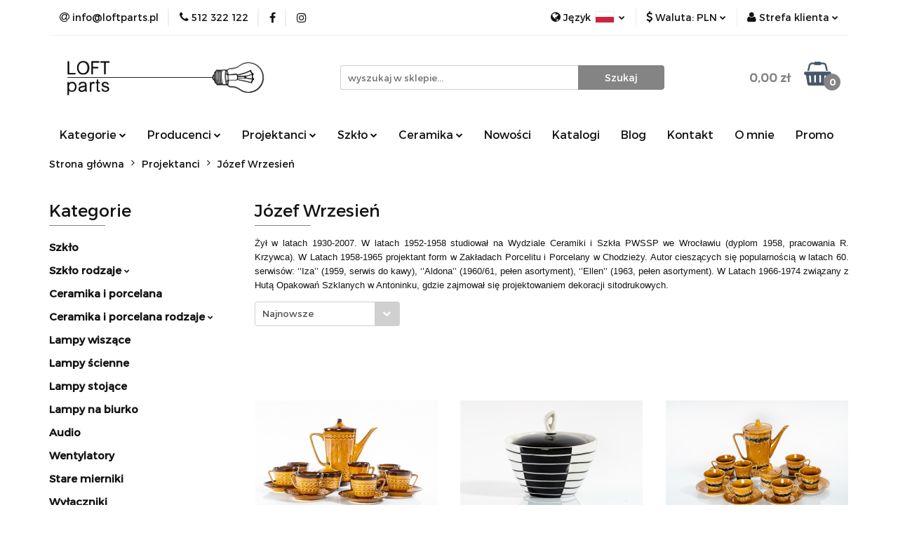

--- FILE ---
content_type: text/html; charset=utf-8
request_url: https://www.loftparts.pl/Jozef-Wrzesien-c174
body_size: 44559
content:
<!DOCTYPE html>
<html lang="pl" currency="PLN"  class=" ">
	<head>
		<meta http-equiv="Content-Type" content="text/html; charset=UTF-8" />
		<meta name="description" content=" Żył w latach 1930-2007. W latach 1952-1958 studiował na Wydziale Ceramiki i Szkła PWSSP we Wrocławiu (dyplom 1958, pracowania R. Krzywca). W Latach 1958-1965 projektant form w Zakładach Porcelitu i Porcelany w Chodzieży. Autor cieszących się popularności">
		<meta name="keywords" content="sklep ceramika józef wrzesień chodzież aldona ellen iza porcelana serwis polski prl">
					<meta name="generator" content="Sky-Shop">
						<meta name="author" content="Loftparts - działa na oprogramowaniu sklepów internetowych Sky-Shop.pl">
		<meta name="viewport" content="width=device-width, initial-scale=1.0">
		<meta name="skin_id" content="universal">
		<meta property="og:title" content="Józef Wrzesień - Sklep internetowy loftparts.pl">
		<meta property="og:description" content=" Żył w latach 1930-2007. W latach 1952-1958 studiował na Wydziale Ceramiki i Szkła PWSSP we Wrocławiu (dyplom 1958, pracowania R. Krzywca). W Latach 1958-1965 projektant form w Zakładach Porcelitu i Porcelany w Chodzieży. Autor cieszących się popularności">
					<meta property="og:image" content="https://www.loftparts.pl/upload/li072/logos//logo-LOFT-PARTS%282%29.png">
			<meta property="og:image:type" content="image/png">
			<meta property="og:image:width" content="">
			<meta property="og:image:height" content="">
			<link rel="image_src" href="https://www.loftparts.pl/upload/li072/logos//logo-LOFT-PARTS%282%29.png">
							<link rel="shortcut icon" href="/upload/li072/favicon.png">
											<link rel="canonical" href="https://www.loftparts.pl/Jozef-Wrzesien-c174">
						<title>Józef Wrzesień - Sklep internetowy loftparts.pl</title>
		

				


    <script type="text/plain" data-cookiecategory="marketing">
        !function(f, b, e, v, n, t, s) {
            if (f.fbq) return;
            n = f.fbq = function() {
                n.callMethod ?
                    n.callMethod.apply(n, arguments) : n.queue.push(arguments)
            };
            if (!f._fbq) f._fbq = n;
            n.push = n;
            n.loaded = !0;
            n.version = '2.0';
            n.queue = [];
            t = b.createElement(e);
            t.async = !0;
            t.src = v;
            s = b.getElementsByTagName(e)[0];
            s.parentNode.insertBefore(t, s)
        }(window,
            document, 'script', 'https://connect.facebook.net/en_US/fbevents.js');
        fbq('init', '642310760097414');

				fbq('track', 'PageView', {}, { eventID: 'PageView.0731902001768852583' } );
		    </script>
    <noscript>
        <img height="1" width="1" src="https://www.facebook.com/tr?id=642310760097414&ev=&noscript=1">
    </noscript>

<!-- edrone -->



	
        <script>
        const getCookie = (name) => {
            const pair = document.cookie.split('; ').find(x => x.startsWith(name+'='))
            if (pair) {
                return JSON.parse(pair.split('=')[1])
            }
        }

        const ccCookie = getCookie('cc_cookie')

        window.dataLayer = window.dataLayer || [];
        function gtag(){dataLayer.push(arguments);}

        gtag('consent', 'default', {
            'ad_storage': 'denied',
            'analytics_storage': 'denied',
            'ad_user_data': 'denied',
            'ad_personalization':  'denied',
            'security_storage': 'denied',
            'personalization_storage': 'denied',
            'functionality_storage': 'denied',
            wait_for_update: 500
        });

        // --- MICROSOFT ---
        window.uetq = window.uetq || [];
        window.uetq.push('consent', 'default', {
            'ad_storage': 'denied'
        });

        if (ccCookie) {
            gtag('consent', 'update', {
                'ad_storage': ccCookie.categories.includes('marketing') ? 'granted' : 'denied',
                'analytics_storage': ccCookie.categories.includes('analytics') ? 'granted' : 'denied',
                'ad_user_data': ccCookie.categories.includes('marketing') ? 'granted' : 'denied',
                'ad_personalization':  ccCookie.categories.includes('marketing') ? 'granted' : 'denied',
                'security_storage': 'granted',
                'personalization_storage': 'granted',
                'functionality_storage': 'granted'
            });

            // --- MICROSOFT ---
            window.uetq.push('consent', 'update', {
                'ad_storage': ccCookie.categories.includes('marketing') ? 'granted' : 'denied'
            });
        }

    </script>
        <script async src="https://www.googletagmanager.com/gtag/js?id=G-4T854C4ET7"></script>
    <script>
        window.dataLayer = window.dataLayer || [];
        function gtag(){dataLayer.push(arguments);}
        gtag('js', new Date());

        gtag('config', 'G-4T854C4ET7');
    </script>
	


	<script>
		var GA_4_PRODUCTS_DATA =  [{"item_id":7901,"item_brand":"Porcelana Chodzie\u017c","item_category":"J\u00f3zef Wrzesie\u0144"},{"item_id":5680,"item_brand":"Porcelana Chodzie\u017c","item_category":"J\u00f3zef Wrzesie\u0144"},{"item_id":5301,"item_brand":"Porcelana Chodzie\u017c","item_category":"J\u00f3zef Wrzesie\u0144"},{"item_id":5139,"item_brand":"Porcelana Chodzie\u017c","item_category":"J\u00f3zef Wrzesie\u0144"},{"item_id":4991,"item_brand":"Porcelana Chodzie\u017c","item_category":"J\u00f3zef Wrzesie\u0144"},{"item_id":4672,"item_brand":"Porcelana Chodzie\u017c","item_category":"J\u00f3zef Wrzesie\u0144"},{"item_id":4661,"item_brand":"Porcelana Chodzie\u017c","item_category":"J\u00f3zef Wrzesie\u0144"},{"item_id":4404,"item_brand":"Porcelana Chodzie\u017c","item_category":"J\u00f3zef Wrzesie\u0144"},{"item_id":3017,"item_brand":"Porcelana Chodzie\u017c","item_category":"J\u00f3zef Wrzesie\u0144"}] ;
			</script>







		<script type="text/javascript">

			function imageLoaded(element, target = "prev") {
				let siblingElement;
				if (target === "prev") {
					siblingElement = element.previousElementSibling;
				} else if (target === "link") {
					siblingElement = element.parentElement.previousElementSibling;
				}
				if (siblingElement && (siblingElement.classList.contains("fa") || siblingElement.classList.contains("icon-refresh"))) {
					siblingElement.style.display = "none";
				}
			}
			</script>

        
		<link rel="stylesheet" href="/view/new/userContent/li072/style.css?v=469">
		<!-- Facebook Pixel Code -->
<script>
!function(f,b,e,v,n,t,s)
{if(f.fbq)return;n=f.fbq=function(){n.callMethod?
n.callMethod.apply(n,arguments):n.queue.push(arguments)};
if(!f._fbq)f._fbq=n;n.push=n;n.loaded=!0;n.version='2.0';
n.queue=[];t=b.createElement(e);t.async=!0;
t.src=v;s=b.getElementsByTagName(e)[0];
s.parentNode.insertBefore(t,s)}(window, document,'script',
'https://connect.facebook.net/en_US/fbevents.js');
fbq('init', '642310760097414');
fbq('track', 'PageView');
</script>
<noscript><img height="1" width="1" style="display:none"
src="https://www.facebook.com/tr?id=642310760097414&ev=PageView&noscript=1"></noscript>
<!-- End Facebook Pixel Code -->
<meta name="facebook-domain-verification" content="j5gw7ov989rtunbax7vsrcaicuyfx1">
		
		<script src="/view/new/scheme/public/_common/js/libs/promise/promise.min.js"></script>
		<script src="/view/new/scheme/public/_common/js/libs/jquery/jquery.min.js"></script>
		<script src="/view/new/scheme/public/_common/js/libs/angularjs/angularjs.min.js"></script>
	</head>
	<body 		  data-coupon-codes-active="1"
		  data-free-delivery-info-active="1"
		  data-generate-pdf-config="PRODUCT_AND_CART"
		  data-hide-price="0"
		  data-is-user-logged-id="0"
		  data-loyalty-points-active="1"
		  data-cart-simple-info-quantity="0"
		  data-cart-simple-info-price="0,00 zł"
		  data-base="PLN"
		  data-used="PLN|zł"
		  data-rates="'PLN':1,'EUR':3.8356363636364,'GBP':4.4265454545455"
		  data-decimal-hide="0"
		  data-decimal=","
		  data-thousand=" "
		   data-js-hash="f35fe18785"		  data-gtag-events="true" data-gtag-id="G-4T854C4ET7"		  		  class="		  		  		  		  "
		  		  		  		  		  data-hurt-price-type=""
		  data-hurt-price-text=""
		  		  data-tax="23"
	>
		<!-- Messenger Wtyczka czatu Code -->
    <div id="fb-root"></div>

    <!-- Your Wtyczka czatu code -->
    <div id="fb-customer-chat" class="fb-customerchat">
    </div>

    <script>
      var chatbox = document.getElementById('fb-customer-chat');
      chatbox.setAttribute("page_id", "348448815276916");
      chatbox.setAttribute("attribution", "biz_inbox");

      window.fbAsyncInit = function() {
        FB.init({
          xfbml            : true,
          version          : 'v12.0'
        });
      };

      (function(d, s, id) {
        var js, fjs = d.getElementsByTagName(s)[0];
        if (d.getElementById(id)) return;
        js = d.createElement(s); js.id = id;
        js.src = 'https://connect.facebook.net/pl_PL/sdk/xfbml.customerchat.js';
        fjs.parentNode.insertBefore(js, fjs);
      }(document, 'script', 'facebook-jssdk'));
    </script>
<script>
	var _ssrm = _ssrm || [];
		(function() {
		var ssrm = document.createElement('script'); ssrm.type = 'text/javascript'; ssrm.async = true;
		ssrm.src = ('https:' == document.location.protocol ? 'https://' : 'http://') + 'remarketing.serwersms.pl/ssrm.js';
		var s = document.getElementsByTagName('script')[0]; s.parentNode.insertBefore(ssrm, s);
		})();
	_ssrm.push(['setClient', 'ovThKL5LZe15e0cyPlaoRY5dzeaehqp1TSwxWM3giQw,', 'ca9d3432bf']);
	_ssrm.push(['trackPageview']);
</script>
		
					
<!-- Google Tag Manager (noscript) -->
<noscript>
    <iframe src="https://www.googletagmanager.com/ns.html?id=G-4T854C4ET7"
                  height="0" width="0" style="display:none;visibility:hidden"></iframe>
</noscript>
<!-- End Google Tag Manager (noscript) -->
		


<div id="aria-live" role="alert" aria-live="assertive" class="sr-only">&nbsp;</div>
<main class="skyshop-container" data-ng-app="SkyShopModule">
		

<div data-ng-controller="CartCtrl" data-ng-init="init({type: 'QUICK_CART', turnOffSales: 0})">
		
<md-sidenav ng-cloak md-component-id="mobile-cart" class="md-sidenav-right position-fixed" sidenav-swipe>
    <md-content layout-padding="">
        <div class="dropdown dropdown-quick-cart">
            
  <ul data-ng-if="data.cartSelected || data.hidePrice" class="quick-cart-products-wrapper products">
    <li data-ng-if="!data.cartSelected.items.length" class="quick-cart-empty-wrapper">
      <div class="quick-cart-empty-title">
        Koszyk jest pusty
      </div>
    </li>
    <li data-ng-if="data.cartSelected.items.length && item.type !== 'GRATIS_PRODUCT'" class="quick-cart-products__item" data-nosnippet data-ng-repeat="item in data.cartSelected.items track by item.id">
      <div class="container-fluid">
        <div class="row product">
          <div>
            <button data-ng-click="openProductPage(item.product)" data-ng-disabled="isApiPending">
              <img class="product-image"
                   data-ng-srcset="[{[item.product.photo.url]}] 125w"
                   sizes="(max-width: 1200px) 125px, 125px"
                   data-ng-src="[{[item.product.photo.url]}]"
                   alt="[{[item.product.name]}]"/>
            </button>
          </div>
          <div>
            <button data-ng-click="openProductPage(item.product)" data-ng-disabled="isApiPending">
              <span class="product-name" data-ng-bind="item.product.name"></span>
            </button>
            <span class="product-total">
            <span data-ng-bind="item.quantity"></span> x <span data-ng-bind-html="item.unitPriceSummary | priceFormat:''"></span>
          </span>
          </div>
          <div>
            <i class="close-shape"
               is-disabled="isApiPending"
               remove-list-item
               parent-selector-to-remove="'li'"
               collapse-animation="true"
               click="deleteCartItem(item.id)"></i>
          </div>
        </div>
      </div>
    </li>
  </ul>
  <div data-ng-if="data.cartSelected || data.hidePrice" class="quick-cart-products-actions">
    <div class="quick-cart-products-actions__summary">
      <div data-ng-if="cartFinalDiscountByFreeDelivery() || (data.cartFreeDelivery && data.cartFreeDelivery.status !== data.cartFreeDeliveryStatuses.NOT_AVAILABLE)" class="quick-cart-products-actions__summary-delivery">
        <div data-ng-if="!cartFinalDiscountByFreeDelivery()  && data.cartFreeDelivery.missingAmount > 0" class="summary-element cart-is-free-shipment">
          <span>Do bezpłatnej dostawy brakuje</span>
          <span data-ng-bind-html="data.cartFreeDelivery | priceFormat: ''">-,--</span>
        </div>
        <div data-ng-if="cartFinalDiscountByFreeDelivery() || data.cartFreeDelivery.missingAmount <= 0" class="summary-element free-shipment-wrapper">
          <i class="fa fa-truck"></i>
          <span class="value-upper free-shipment-info">Darmowa dostawa!</span>
        </div>
        <div>
        </div>
      </div>

      <div class="quick-cart-products-actions__summary-total-price">
        <span>Suma </span>
        <span data-ng-if="!data.hidePrice" class="value" data-ng-bind-html="data.cartSelected.priceSummary | priceFormat:'':true">0,00 zł</span>
        <span data-ng-if="data.hidePrice" class="hide-price-text"></span>
      </div>
            <div class="quick-cart-products-actions__summary-discount-info" data-ng-if="data.cartSelected.priceSummary.final.gross != data.cartSelected.priceSummary.base.gross">
        <small>Cena uwzględnia rabaty</small>
      </div>
    </div>
    <button data-ng-disabled="isApiPending" type="button" class="btn btn-primary btn-block" data-ng-click="goToCart()">
      Realizuj zamówienie
    </button>
  </div>
  <!--googleon: all-->
        </div>
    </md-content>
</md-sidenav>		<header id="header" class="mod-header-3 ">
				
<section class="mobile-search">
  <span class="title">Szukaj</span>
  <i class="close-shape"></i>
    <form method="GET" action="/category/#top">
      <div class="row">
        <div class="mobile-search-input-wrapper clearbox">
          <input class="input-field " type="text" name="q" product-per-page="4" value="" placeholder="wyszukaj w sklepie..." autocomplete="off"  />
          <i class="clearbox_button"></i>
          						<input type="hidden" name="desc" value="1">
					        </div>
        <div class="mobile-search-btn-wrapper">
          <input type="submit" value="Szukaj" class="btn btn-primary btn-block">
        </div>
      </div>
          </form>
</section>
		<div class="header_inner_wrapper">
			
			<section class="top_bar">
				<div class="sky-container">
					<div class="top_bar_inner_wrapper">
						<div class="top_bar_item left">
							
<div class="top_bar_item_list_wrapper">
  <ul class="top_bar_item_list">
        <li data-type="email" class="top_bar_item_list_item hidden-on-mobile" id="top_bar_item_list_item_email">
                  <a href="mailto:info@loftparts.pl">
            <div class="top_bar_item_list_item_icon" id="top_bar_item_list_item_email_icon">
              <span class="helper-icon">
                <i class="fa fa-at"></i>
              </span>
            </div>
            <span class="helper-text">
              info@loftparts.pl
            </span>
          </a>
                  </li>
              <li data-type="phone" class="top_bar_item_list_item hidden-on-mobile" id="top_bar_item_list_item_phone">
                      <a href="tel:512 322 122">
              <div class="top_bar_item_list_item_icon" id="top_bar_item_list_item_phone_icon">
                <span class="helper-icon">
                  <i class="fa fa-phone"></i>
                </span>
              </div>
              <span class="helper-text">
                512 322 122
              </span>
            </a>
                </li>
                      <li data-type="social-sm_facebook" class="top_bar_item_list_item top_bar_item_list_item_social_media hidden-on-mobile" ng-non-bindable>
            <a href="https://www.facebook.com/LoftParts/" rel="nofollow" target="_blank">
                <div class="top_bar_item_list_item_social_media">
                                    <span class="top_bar_item_list_item_social_media_icon" id="top_bar_item_list_item_social_media_icon_fb">
                    <i class="fa fa-facebook"></i>
                  </span>
                                  </div>
            </a>
        </li>
                        <li data-type="social-sm_instagram" class="top_bar_item_list_item top_bar_item_list_item_social_media hidden-on-mobile" ng-non-bindable>
            <a href="https://www.instagram.com/loftparts/" rel="nofollow" target="_blank">
                <div class="top_bar_item_list_item_social_media">
                                    <span class="top_bar_item_list_item_social_media_icon" id="top_bar_item_list_item_social_media_icon_ig">
                    <i class="fa fa-instagram"></i>
                  </span>
                                  </div>
            </a>
        </li>
                                                                                                                                  <li id="mobile-open-contact" class="top_bar_item_list_item top_bar_item_list_item_contact hidden-on-desktop">
          <a href="#">
            <div class="top_bar_item_list_item_item_social_envelope_icon">
              <span class="helper-icon">
                <i class="fa fa-envelope"></i>
              </span>
              <span class="helper-arrow">
                <i class="fa fa-chevron-down"></i>
              </span>
            </div>
          </a>
      </li>
      </ul>
</div>						</div>
						<div class="top_bar_item right">
							
<div class="top_bar_item_list_wrapper">
    <ul class="top_bar_item_list">
                    <li class="top_bar_item_list_item language">
                <div class="top_bar_item_list_item_language_icon">
                    <span class="helper-icon">
                        <i class="fa fa-globe"></i>
                    </span>
                    <span class="helper-text">
                        Język
                    </span> 
                    <img src="/view/new/img/ico_lang/pl.png" class="icon-language-flag" alt="">
                    <span class="helper-arrow">
                        <i class="fa fa-chevron-down"></i>
                    </span>
                </div>
                <div class="dropdown">
                    <ul>
                                                                                    <li class="">
                                    <a href="/Jozef-Wrzesien-c174/s_lang/pl">Polski <img src="/view/new/img/ico_lang/pl.png" class="icon-language-flag small" alt="Polski"></a>
                                </li>
                                                                                                                <li class="">
                                    <a href="/Jozef-Wrzesien-c174/s_lang/en">English <img src="/view/new/img/ico_lang/en.png" class="icon-language-flag small" alt="English"></a>
                                </li>
                                                                        </ul>
                </div>
            </li>
                            <li class="top_bar_item_list_item currency">
                <div class="top_bar_item_list_item_currency_icon">
                    <span class="helper-icon">
                        <i class="fa fa-usd"></i>
                    </span>
                    <span class="helper-text">
                        Waluta: <span data-select-currency-name>PLN</span>
                    </span> 
                    <span class="helper-arrow">
                        <i class="fa fa-chevron-down"></i>
                    </span>
                </div>
                <div class="dropdown">
                    <ul>
                                                    <li class="active" data-select-currency-active>
                                <a href="#" data-select-currency="PLN|zł">PLN</a>
                            </li>
                                                    <li class="" data-select-currency-active>
                                <a href="#" data-select-currency="EUR|€">EUR</a>
                            </li>
                                            </ul>
                </div>
            </li>
                <li class="top_bar_item_list_item user-menu">
            
  <div class="header_top_bar_social_user_icon">
    <span class="helper-icon">
      <i class="fa fa-user"></i>
    </span>
          <span class="hidden-on-mobile">
        Strefa klienta
      </span>
      <span class="helper-arrow">
        <i class="fa fa-chevron-down"></i>      </span> 
  </div>
  <div class="dropdown">
    <ul>
      <li>
        <a href="/login/">Zaloguj się</a>
      </li>
      <li>
        <a href="/register/">Zarejestruj się</a>
      </li>
            <li>
        <a href="/ticket/add/" rel="nofollow">Dodaj zgłoszenie</a>
      </li>
            <li>
        <a href="#" data-cc="c-settings" rel="nofollow">Zgody cookies</a>
      </li>
          </ul>
  </div>
        </li>
                    <li  data-ng-click="openMobileCart($event)" data-ng-mouseenter="loadMobileCart()" class="top_bar_item_list_item quick-cart  hidden-on-desktop ">
                <div class="top_bar_item_list_item_cart_icon">
                    <span class="helper-icon">
                        <i class="fa fa-shopping-basket"></i>
                    </span>
                    <span class="helper-text">
                        Koszyk
                    </span>
                    <span class="helper-text-amount">
                        <span class="helper-cart-left-bracket">(</span>
                        <span data-ng-bind="data.cartAmount">0</span>
                        <span class="helper-cart-right-bracket">)</span>
                    </span>
                    <span class="helper-arrow">
                        <i class="fa fa-chevron-down"></i>
                    </span>
                </div>
                                <div data-ng-if="data.initCartAmount" class="dropdown dropdown-quick-cart">
                    
  <ul data-ng-if="data.cartSelected || data.hidePrice" class="quick-cart-products-wrapper products">
    <li data-ng-if="!data.cartSelected.items.length" class="quick-cart-empty-wrapper">
      <div class="quick-cart-empty-title">
        Koszyk jest pusty
      </div>
    </li>
    <li data-ng-if="data.cartSelected.items.length && item.type !== 'GRATIS_PRODUCT'" class="quick-cart-products__item" data-nosnippet data-ng-repeat="item in data.cartSelected.items track by item.id">
      <div class="container-fluid">
        <div class="row product">
          <div>
            <button data-ng-click="openProductPage(item.product)" data-ng-disabled="isApiPending">
              <img class="product-image"
                   data-ng-srcset="[{[item.product.photo.url]}] 125w"
                   sizes="(max-width: 1200px) 125px, 125px"
                   data-ng-src="[{[item.product.photo.url]}]"
                   alt="[{[item.product.name]}]"/>
            </button>
          </div>
          <div>
            <button data-ng-click="openProductPage(item.product)" data-ng-disabled="isApiPending">
              <span class="product-name" data-ng-bind="item.product.name"></span>
            </button>
            <span class="product-total">
            <span data-ng-bind="item.quantity"></span> x <span data-ng-bind-html="item.unitPriceSummary | priceFormat:''"></span>
          </span>
          </div>
          <div>
            <i class="close-shape"
               is-disabled="isApiPending"
               remove-list-item
               parent-selector-to-remove="'li'"
               collapse-animation="true"
               click="deleteCartItem(item.id)"></i>
          </div>
        </div>
      </div>
    </li>
  </ul>
  <div data-ng-if="data.cartSelected || data.hidePrice" class="quick-cart-products-actions">
    <div class="quick-cart-products-actions__summary">
      <div data-ng-if="cartFinalDiscountByFreeDelivery() || (data.cartFreeDelivery && data.cartFreeDelivery.status !== data.cartFreeDeliveryStatuses.NOT_AVAILABLE)" class="quick-cart-products-actions__summary-delivery">
        <div data-ng-if="!cartFinalDiscountByFreeDelivery()  && data.cartFreeDelivery.missingAmount > 0" class="summary-element cart-is-free-shipment">
          <span>Do bezpłatnej dostawy brakuje</span>
          <span data-ng-bind-html="data.cartFreeDelivery | priceFormat: ''">-,--</span>
        </div>
        <div data-ng-if="cartFinalDiscountByFreeDelivery() || data.cartFreeDelivery.missingAmount <= 0" class="summary-element free-shipment-wrapper">
          <i class="fa fa-truck"></i>
          <span class="value-upper free-shipment-info">Darmowa dostawa!</span>
        </div>
        <div>
        </div>
      </div>

      <div class="quick-cart-products-actions__summary-total-price">
        <span>Suma </span>
        <span data-ng-if="!data.hidePrice" class="value" data-ng-bind-html="data.cartSelected.priceSummary | priceFormat:'':true">0,00 zł</span>
        <span data-ng-if="data.hidePrice" class="hide-price-text"></span>
      </div>
            <div class="quick-cart-products-actions__summary-discount-info" data-ng-if="data.cartSelected.priceSummary.final.gross != data.cartSelected.priceSummary.base.gross">
        <small>Cena uwzględnia rabaty</small>
      </div>
    </div>
    <button data-ng-disabled="isApiPending" type="button" class="btn btn-primary btn-block" data-ng-click="goToCart()">
      Realizuj zamówienie
    </button>
  </div>
  <!--googleon: all-->
                </div>
                            </li>
            </ul>
</div>
						</div>
					</div>
				</div>
			</section>
			<section class="header_middle_content">
				<div class="sky-container">
					<div class="header_middle_content_inner_wrapper">
						<a href="/" class="header_middle_content_logo">
							<img src="/upload/li072/logos//logo-LOFT-PARTS%282%29.png" data-src-old-browser="" alt=" Loftparts " />
						</a>
						<ul class="mobile-actions">
							<li id="mobile-open-search">
								<i class="fa fa-search"></i>
							</li>
							<li id="mobile-open-menu">
								<i class="fa fa-bars"></i>
							</li>
						</ul>
						<div class="header_middle_content_searchbox search-box ">
							<form method="GET" action="/category/#top">
								<div class="header_middle_content_searchbox_input_wrapper">
									<input cy-data="headerSearch" class="input-field " type="text" name="q" value="" placeholder="wyszukaj w sklepie..." autocomplete="off"  />
																		<input type="hidden" name="desc" value="1">
																	</div>
								<div class="header_middle_content_searchbox_button_wrapper">
									<input type="submit" value="Szukaj" class="btn btn-primary btn-block">
																	</div>
							</form>
						</div>
												
<div cy-data="headerCart" class="header_middle_content_quick_cart_wrapper quick-cart">
  <a data-ng-click="openMobileCart($event)" data-ng-mouseenter="loadMobileCart()" href="/cart/" class="header_middle_content_quick_cart" rel="nofollow">
    <div class="header_middle_content_quick_cart_price price"><span data-ng-bind-html="data.cartPriceSummary | priceFormat:'':false:'final':'0,00 zł'">0,00 zł</span></div>
    <i class="fa fa-shopping-basket"></i>
    <div class="header_middle_content_quick_cart_counter counter"><span data-ng-bind="data.cartAmount">0</span></div>
  </a>
    <div ng-cloak data-ng-if="data.initCartAmount" class="dropdown dropdown-quick-cart">
    
  <ul data-ng-if="data.cartSelected || data.hidePrice" class="quick-cart-products-wrapper products">
    <li data-ng-if="!data.cartSelected.items.length" class="quick-cart-empty-wrapper">
      <div class="quick-cart-empty-title">
        Koszyk jest pusty
      </div>
    </li>
    <li data-ng-if="data.cartSelected.items.length && item.type !== 'GRATIS_PRODUCT'" class="quick-cart-products__item" data-nosnippet data-ng-repeat="item in data.cartSelected.items track by item.id">
      <div class="container-fluid">
        <div class="row product">
          <div>
            <button data-ng-click="openProductPage(item.product)" data-ng-disabled="isApiPending">
              <img class="product-image"
                   data-ng-srcset="[{[item.product.photo.url]}] 125w"
                   sizes="(max-width: 1200px) 125px, 125px"
                   data-ng-src="[{[item.product.photo.url]}]"
                   alt="[{[item.product.name]}]"/>
            </button>
          </div>
          <div>
            <button data-ng-click="openProductPage(item.product)" data-ng-disabled="isApiPending">
              <span class="product-name" data-ng-bind="item.product.name"></span>
            </button>
            <span class="product-total">
            <span data-ng-bind="item.quantity"></span> x <span data-ng-bind-html="item.unitPriceSummary | priceFormat:''"></span>
          </span>
          </div>
          <div>
            <i class="close-shape"
               is-disabled="isApiPending"
               remove-list-item
               parent-selector-to-remove="'li'"
               collapse-animation="true"
               click="deleteCartItem(item.id)"></i>
          </div>
        </div>
      </div>
    </li>
  </ul>
  <div data-ng-if="data.cartSelected || data.hidePrice" class="quick-cart-products-actions">
    <div class="quick-cart-products-actions__summary">
      <div data-ng-if="cartFinalDiscountByFreeDelivery() || (data.cartFreeDelivery && data.cartFreeDelivery.status !== data.cartFreeDeliveryStatuses.NOT_AVAILABLE)" class="quick-cart-products-actions__summary-delivery">
        <div data-ng-if="!cartFinalDiscountByFreeDelivery()  && data.cartFreeDelivery.missingAmount > 0" class="summary-element cart-is-free-shipment">
          <span>Do bezpłatnej dostawy brakuje</span>
          <span data-ng-bind-html="data.cartFreeDelivery | priceFormat: ''">-,--</span>
        </div>
        <div data-ng-if="cartFinalDiscountByFreeDelivery() || data.cartFreeDelivery.missingAmount <= 0" class="summary-element free-shipment-wrapper">
          <i class="fa fa-truck"></i>
          <span class="value-upper free-shipment-info">Darmowa dostawa!</span>
        </div>
        <div>
        </div>
      </div>

      <div class="quick-cart-products-actions__summary-total-price">
        <span>Suma </span>
        <span data-ng-if="!data.hidePrice" class="value" data-ng-bind-html="data.cartSelected.priceSummary | priceFormat:'':true">0,00 zł</span>
        <span data-ng-if="data.hidePrice" class="hide-price-text"></span>
      </div>
            <div class="quick-cart-products-actions__summary-discount-info" data-ng-if="data.cartSelected.priceSummary.final.gross != data.cartSelected.priceSummary.base.gross">
        <small>Cena uwzględnia rabaty</small>
      </div>
    </div>
    <button data-ng-disabled="isApiPending" type="button" class="btn btn-primary btn-block" data-ng-click="goToCart()">
      Realizuj zamówienie
    </button>
  </div>
  <!--googleon: all-->
  </div>
  
</div>											</div>
				</div>
			</section>
			<section class="menu-wrapper">
				<div class="sky-container">
					<div class="menu menu-calculate smart-menu" data-action="inline">
						<ul class="header_bottom_content_list">
							
    <li class="header_bottom_content_list_item full-width ">
              <a class="header_bottom_content_list_item_anchor">
              Kategorie
        <span class="helper-arrow">
          <i class="fa fa-chevron-down"></i>
        </span>
      </a>
      <div class="dropdown">
        <div class="row">
                                                    <div class="col-xs-12 col-sm-4 col-md-3">
                  <div class="cat-title ">
                    <a href="/Szklo-c64">Szkło</a>
                  </div>
                                  </div>
                                                        <div class="col-xs-12 col-sm-4 col-md-3">
                  <div class="cat-title ">
                    <a href="/Ceramika-i-porcelana-c66">Ceramika i porcelana</a>
                  </div>
                                  </div>
                                                        <div class="col-xs-12 col-sm-4 col-md-3">
                  <div class="cat-title ">
                    <a href="/Lampy-wiszace-c52">Lampy wiszące</a>
                  </div>
                                  </div>
                                                        <div class="col-xs-12 col-sm-4 col-md-3">
                  <div class="cat-title ">
                    <a href="/Lampy-scienne-c53">Lampy ścienne</a>
                  </div>
                                  </div>
                                                        <div class="col-xs-12 col-sm-4 col-md-3">
                  <div class="cat-title ">
                    <a href="/Lampy-stojace-c62">Lampy stojące</a>
                  </div>
                                  </div>
                                                        <div class="col-xs-12 col-sm-4 col-md-3">
                  <div class="cat-title ">
                    <a href="/Lampy-na-biurko-c60">Lampy na biurko</a>
                  </div>
                                  </div>
                                                        <div class="col-xs-12 col-sm-4 col-md-3">
                  <div class="cat-title ">
                    <a href="/Audio-c61">Audio</a>
                  </div>
                                  </div>
                                                        <div class="col-xs-12 col-sm-4 col-md-3">
                  <div class="cat-title ">
                    <a href="/Wentylatory-c55">Wentylatory</a>
                  </div>
                                  </div>
                                                        <div class="col-xs-12 col-sm-4 col-md-3">
                  <div class="cat-title ">
                    <a href="/Stare-mierniki-c68">Stare mierniki</a>
                  </div>
                                  </div>
                                                        <div class="col-xs-12 col-sm-4 col-md-3">
                  <div class="cat-title ">
                    <a href="/Wylaczniki-c59">Wyłączniki</a>
                  </div>
                                  </div>
                                                        <div class="col-xs-12 col-sm-4 col-md-3">
                  <div class="cat-title ">
                    <a href="/Rozne-Tez-ladne-c54">Różne. Też ładne.</a>
                  </div>
                                  </div>
                                                        <div class="col-xs-12 col-sm-4 col-md-3">
                  <div class="cat-title ">
                    <a href="/Grafiki-c63">Grafiki</a>
                  </div>
                                  </div>
                                                        <div class="col-xs-12 col-sm-4 col-md-3">
                  <div class="cat-title ">
                    <a href="/Tkanina-c69">Tkanina</a>
                  </div>
                                  </div>
                                                        <div class="col-xs-12 col-sm-4 col-md-3">
                  <div class="cat-title ">
                    <a href="/Emalia-c70">Emalia</a>
                  </div>
                                  </div>
                                                        <div class="col-xs-12 col-sm-4 col-md-3">
                  <div class="cat-title ">
                    <a href="/Ozdoby-swiateczne-c268">Ozdoby świąteczne</a>
                  </div>
                                  </div>
                                                        <div class="col-xs-12 col-sm-4 col-md-3">
                  <div class="cat-title ">
                    <a href="/Zabawki-c266">Zabawki</a>
                  </div>
                                  </div>
                                                        <div class="col-xs-12 col-sm-4 col-md-3">
                  <div class="cat-title ">
                    <a href="/Materialy-instalacyjne-c56">Materiały instalacyjne</a>
                  </div>
                                  </div>
                                                        <div class="col-xs-12 col-sm-4 col-md-3">
                  <div class="cat-title ">
                    <a href="/Akcesoria-montazowe-c58">Akcesoria montażowe</a>
                  </div>
                                  </div>
                                            </div>
      </div>
    </li>
        
      
<li class="header_bottom_content_list_item full-width   many-rows-producers">
  <a class="header_bottom_content_list_item_anchor"   href="#" >
  Producenci
  <span class="helper-arrow">
          <i class="fa fa-chevron-down"></i>
        </span>
  </a>
  <div class="dropdown">
    <div class="row">
            <div class=" col-sm-4 col-md-3  col-xs-12">
        <div class="cat-title producer-title">
          <a href="/AEG-Union-Wien/pr/263">AEG Union Wien</a>
        </div>
      </div>
            <div class=" col-sm-4 col-md-3  col-xs-12">
        <div class="cat-title producer-title">
          <a href="/August-Wellner-Sohne-AG/pr/415">August Wellner Sohne AG</a>
        </div>
      </div>
            <div class=" col-sm-4 col-md-3  col-xs-12">
        <div class="cat-title producer-title">
          <a href="/Bergdala-Glasbruk/pr/233">Bergdala Glasbruk</a>
        </div>
      </div>
            <div class=" col-sm-4 col-md-3  col-xs-12">
        <div class="cat-title producer-title">
          <a href="/Bernsdorf-Glashute/pr/237">Bernsdorf Glashute</a>
        </div>
      </div>
            <div class=" col-sm-4 col-md-3  col-xs-12">
        <div class="cat-title producer-title">
          <a href="/Bialostockie-Rekodzielo-Ludowe-Sp-Rekodziela-Ludowego-i-Artyst/pr/246">Białostockie Rękodzieło Ludowe Sp. Rękodzieła Ludowego i Artyst.</a>
        </div>
      </div>
            <div class=" col-sm-4 col-md-3  col-xs-12">
        <div class="cat-title producer-title">
          <a href="/Block-Crystal/pr/342">Block Crystal</a>
        </div>
      </div>
            <div class=" col-sm-4 col-md-3  col-xs-12">
        <div class="cat-title producer-title">
          <a href="/Bohemia-Glas/pr/220">Bohemia Glas</a>
        </div>
      </div>
            <div class=" col-sm-4 col-md-3  col-xs-12">
        <div class="cat-title producer-title">
          <a href="/Brockwitz-Glas/pr/75">Brockwitz Glas</a>
        </div>
      </div>
            <div class=" col-sm-4 col-md-3  col-xs-12">
        <div class="cat-title producer-title">
          <a href="/Carl-Tielsch-Altwasser-Silesia/pr/294">Carl Tielsch Altwasser Silesia</a>
        </div>
      </div>
            <div class=" col-sm-4 col-md-3  col-xs-12">
        <div class="cat-title producer-title">
          <a href="/CCCP/pr/159">CCCP</a>
        </div>
      </div>
            <div class=" col-sm-4 col-md-3  col-xs-12">
        <div class="cat-title producer-title">
          <a href="/Cepelia/pr/71">Cepelia</a>
        </div>
      </div>
            <div class=" col-sm-4 col-md-3  col-xs-12">
        <div class="cat-title producer-title">
          <a href="/Cepelia-Opole/pr/229">Cepelia Opole</a>
        </div>
      </div>
            <div class=" col-sm-4 col-md-3  col-xs-12">
        <div class="cat-title producer-title">
          <a href="/Cer-A-Niela-Boleslawiec/pr/384">Cer-A-Niela Bolesławiec</a>
        </div>
      </div>
            <div class=" col-sm-4 col-md-3  col-xs-12">
        <div class="cat-title producer-title">
          <a href="/Ceramika-Artstyczna-Wiza/pr/79">Ceramika Artstyczna Wiza</a>
        </div>
      </div>
            <div class=" col-sm-4 col-md-3  col-xs-12">
        <div class="cat-title producer-title">
          <a href="/Ceramika-Artystyczna-Boleslawiec/pr/277">Ceramika Artystyczna Bolesławiec</a>
        </div>
      </div>
            <div class=" col-sm-4 col-md-3  col-xs-12">
        <div class="cat-title producer-title">
          <a href="/Ceramika-Latgalijska-Rezekne/pr/309">Ceramika Łatgalijska Rezekne</a>
        </div>
      </div>
            <div class=" col-sm-4 col-md-3  col-xs-12">
        <div class="cat-title producer-title">
          <a href="/Ceramika-Szlachetna-Magdalena-Rakosa/pr/401">Ceramika Szlachetna Magdalena Rakosa</a>
        </div>
      </div>
            <div class=" col-sm-4 col-md-3  col-xs-12">
        <div class="cat-title producer-title">
          <a href="/Ceramika-Trokar/pr/420">Ceramika Trokar</a>
        </div>
      </div>
            <div class=" col-sm-4 col-md-3  col-xs-12">
        <div class="cat-title producer-title">
          <a href="/Czestochowskie-Zaklady-Przemyslu-Zapalczarskiego/pr/316">Częstochowskie Zakłady Przemysłu Zapałczarskiego</a>
        </div>
      </div>
            <div class=" col-sm-4 col-md-3  col-xs-12">
        <div class="cat-title producer-title">
          <a href="/Durant-Luminarc/pr/335">Durant-Luminarc</a>
        </div>
      </div>
            <div class=" col-sm-4 col-md-3  col-xs-12">
        <div class="cat-title producer-title">
          <a href="/Ecogreen-Glass/pr/314">Ecogreen Glass</a>
        </div>
      </div>
            <div class=" col-sm-4 col-md-3  col-xs-12">
        <div class="cat-title producer-title">
          <a href="/Eschenbach-Bavaria/pr/398">Eschenbach Bavaria</a>
        </div>
      </div>
            <div class=" col-sm-4 col-md-3  col-xs-12">
        <div class="cat-title producer-title">
          <a href="/Fabryka-Fajansu-Janpol-Kolo/pr/322">Fabryka Fajansu Janpol Koło</a>
        </div>
      </div>
            <div class=" col-sm-4 col-md-3  col-xs-12">
        <div class="cat-title producer-title">
          <a href="/Fabryka-Naczyn-Kamionkowych-Bochnia/pr/208">Fabryka Naczyń Kamionkowych Bochnia</a>
        </div>
      </div>
            <div class=" col-sm-4 col-md-3  col-xs-12">
        <div class="cat-title producer-title">
          <a href="/Fabryka-Nakryc-Stolowych-Stojadla/pr/59">Fabryka Nakryć Stołowych Stojadła</a>
        </div>
      </div>
            <div class=" col-sm-4 col-md-3  col-xs-12">
        <div class="cat-title producer-title">
          <a href="/Fabryka-Porcelany-Krzysztof-Wawel/pr/84">Fabryka Porcelany Krzysztof (Wawel)</a>
        </div>
      </div>
            <div class=" col-sm-4 col-md-3  col-xs-12">
        <div class="cat-title producer-title">
          <a href="/Fabryka-Porcelany-Ksiaz/pr/299">Fabryka Porcelany Książ</a>
        </div>
      </div>
            <div class=" col-sm-4 col-md-3  col-xs-12">
        <div class="cat-title producer-title">
          <a href="/Fabryka-Porcelany-Walbrzych-Tielsch/pr/87">Fabryka Porcelany Wałbrzych (Tielsch)</a>
        </div>
      </div>
            <div class=" col-sm-4 col-md-3  col-xs-12">
        <div class="cat-title producer-title">
          <a href="/Fabryka-Porcelitu-Tulowice/pr/80">Fabryka Porcelitu Tułowice</a>
        </div>
      </div>
            <div class=" col-sm-4 col-md-3  col-xs-12">
        <div class="cat-title producer-title">
          <a href="/Fabryka-Wyrobow-Platerowanych-Hefra/pr/291">Fabryka Wyrobów Platerowanych Hefra</a>
        </div>
      </div>
            <div class=" col-sm-4 col-md-3  col-xs-12">
        <div class="cat-title producer-title">
          <a href="/Fenne-Glashutte/pr/247">Fenne Glashütte</a>
        </div>
      </div>
            <div class=" col-sm-4 col-md-3  col-xs-12">
        <div class="cat-title producer-title">
          <a href="/Foto-Pam-Chodziez/pr/275">Foto-Pam Chodzież</a>
        </div>
      </div>
            <div class=" col-sm-4 col-md-3  col-xs-12">
        <div class="cat-title producer-title">
          <a href="/Furstenberg/pr/362">Fürstenberg</a>
        </div>
      </div>
            <div class=" col-sm-4 col-md-3  col-xs-12">
        <div class="cat-title producer-title">
          <a href="/Fusaichi/pr/279">Fusaichi</a>
        </div>
      </div>
            <div class=" col-sm-4 col-md-3  col-xs-12">
        <div class="cat-title producer-title">
          <a href="/Gebruder-Bauscher-Porzellan/pr/431">Gebrüder Bauscher Porzellan</a>
        </div>
      </div>
            <div class=" col-sm-4 col-md-3  col-xs-12">
        <div class="cat-title producer-title">
          <a href="/Giesche-Porzellanfabrik-AG/pr/353">Giesche Porzellanfabrik AG</a>
        </div>
      </div>
            <div class=" col-sm-4 col-md-3  col-xs-12">
        <div class="cat-title producer-title">
          <a href="/Glashuttenwerke-Adlerhutten/pr/248">Glashüttenwerke Adlerhütten</a>
        </div>
      </div>
            <div class=" col-sm-4 col-md-3  col-xs-12">
        <div class="cat-title producer-title">
          <a href="/Goebel-Porzellan-GmbH/pr/409">Goebel Porzellan GmbH</a>
        </div>
      </div>
            <div class=" col-sm-4 col-md-3  col-xs-12">
        <div class="cat-title producer-title">
          <a href="/Gunther-Lambert/pr/271">Gunther Lambert</a>
        </div>
      </div>
            <div class=" col-sm-4 col-md-3  col-xs-12">
        <div class="cat-title producer-title">
          <a href="/Helios/pr/386">Helios</a>
        </div>
      </div>
            <div class=" col-sm-4 col-md-3  col-xs-12">
        <div class="cat-title producer-title">
          <a href="/Hermanova-Hut-Sklo-Union/pr/339">Hermanova Hut Sklo Union</a>
        </div>
      </div>
            <div class=" col-sm-4 col-md-3  col-xs-12">
        <div class="cat-title producer-title">
          <a href="/Holmegaard-Glasvaerk/pr/361">Holmegaard Glasværk</a>
        </div>
      </div>
            <div class=" col-sm-4 col-md-3  col-xs-12">
        <div class="cat-title producer-title">
          <a href="/Horodnica-/pr/283">Horodnica (Городниця)</a>
        </div>
      </div>
            <div class=" col-sm-4 col-md-3  col-xs-12">
        <div class="cat-title producer-title">
          <a href="/Hoya-Crystal-Glas/pr/317">Hoya Crystal Glas</a>
        </div>
      </div>
            <div class=" col-sm-4 col-md-3  col-xs-12">
        <div class="cat-title producer-title">
          <a href="/Huta-Szkla-Artystycznego-Barbara-w-Polanicy-Zdroju/pr/65">Huta Szkła Artystycznego Barbara w Polanicy Zdroju</a>
        </div>
      </div>
            <div class=" col-sm-4 col-md-3  col-xs-12">
        <div class="cat-title producer-title">
          <a href="/Huta-Szkla-Bialystok/pr/204">Huta Szkła Białystok</a>
        </div>
      </div>
            <div class=" col-sm-4 col-md-3  col-xs-12">
        <div class="cat-title producer-title">
          <a href="/Huta-Szkla-Dzialdowo/pr/152">Huta Szkła Działdowo</a>
        </div>
      </div>
            <div class=" col-sm-4 col-md-3  col-xs-12">
        <div class="cat-title producer-title">
          <a href="/Huta-Szkla-Gospodarczego-Hortensja/pr/47">Huta Szkła Gospodarczego Hortensja</a>
        </div>
      </div>
            <div class=" col-sm-4 col-md-3  col-xs-12">
        <div class="cat-title producer-title">
          <a href="/Huta-Szkla-Gospodarczego-Irena/pr/423">Huta Szkła Gospodarczego Irena</a>
        </div>
      </div>
            <div class=" col-sm-4 col-md-3  col-xs-12">
        <div class="cat-title producer-title">
          <a href="/Huta-Szkla-Gospodarczego-Rozalia-w-Radomsku/pr/352">Huta Szkła Gospodarczego Rozalia w Radomsku</a>
        </div>
      </div>
            <div class=" col-sm-4 col-md-3  col-xs-12">
        <div class="cat-title producer-title">
          <a href="/Huta-Szkla-Gospodarczego-Tarnow/pr/83">Huta Szkła Gospodarczego Tarnów</a>
        </div>
      </div>
            <div class=" col-sm-4 col-md-3  col-xs-12">
        <div class="cat-title producer-title">
          <a href="/Huta-Szkla-Gospodarczego-Zabkowice/pr/45">Huta Szkła Gospodarczego Ząbkowice</a>
        </div>
      </div>
            <div class=" col-sm-4 col-md-3  col-xs-12">
        <div class="cat-title producer-title">
          <a href="/Huta-Szkla-Jagoda-KK-Glas/pr/236">Huta Szkła Jagoda (K&K Glas)</a>
        </div>
      </div>
            <div class=" col-sm-4 col-md-3  col-xs-12">
        <div class="cat-title producer-title">
          <a href="/Huta-Szkla-Krysztalowego-Julia/pr/227">Huta Szkła Kryształowego Julia</a>
        </div>
      </div>
            <div class=" col-sm-4 col-md-3  col-xs-12">
        <div class="cat-title producer-title">
          <a href="/Huta-Szkla-Laura-w-Tarnowie/pr/57">Huta Szkła Laura w Tarnowie</a>
        </div>
      </div>
            <div class=" col-sm-4 col-md-3  col-xs-12">
        <div class="cat-title producer-title">
          <a href="/Huta-Szkla-Luzyce-w-Piensku/pr/319">Huta Szkła Łużyce w Pieńsku</a>
        </div>
      </div>
            <div class=" col-sm-4 col-md-3  col-xs-12">
        <div class="cat-title producer-title">
          <a href="/Huta-Szkla-Makora/pr/212">Huta Szkła Makora</a>
        </div>
      </div>
            <div class=" col-sm-4 col-md-3  col-xs-12">
        <div class="cat-title producer-title">
          <a href="/Huta-Szkla-Morawski-w-Radomsku/pr/68">Huta Szkła Morawski w Radomsku</a>
        </div>
      </div>
            <div class=" col-sm-4 col-md-3  col-xs-12">
        <div class="cat-title producer-title">
          <a href="/Huta-Szkla-Oswietleniowego-Nysa-w-Piensku/pr/74">Huta Szkła Oświetleniowego Nysa w Pieńsku</a>
        </div>
      </div>
            <div class=" col-sm-4 col-md-3  col-xs-12">
        <div class="cat-title producer-title">
          <a href="/Huta-Szkla-Piensk/pr/235">Huta Szkła Pieńsk</a>
        </div>
      </div>
            <div class=" col-sm-4 col-md-3  col-xs-12">
        <div class="cat-title producer-title">
          <a href="/Huta-Szkla-Pradniczanka/pr/48">Huta Szkła Prądniczanka</a>
        </div>
      </div>
            <div class=" col-sm-4 col-md-3  col-xs-12">
        <div class="cat-title producer-title">
          <a href="/Huta-Szkla-Skrdlovice/pr/329">Huta Szkła Skrdlovice</a>
        </div>
      </div>
            <div class=" col-sm-4 col-md-3  col-xs-12">
        <div class="cat-title producer-title">
          <a href="/Huta-Szkla-Sudety-w-Szczytnej/pr/54">Huta Szkła Sudety w Szczytnej</a>
        </div>
      </div>
            <div class=" col-sm-4 col-md-3  col-xs-12">
        <div class="cat-title producer-title">
          <a href="/Huta-Szkla-Szczakowa/pr/399">Huta Szkła Szczakowa</a>
        </div>
      </div>
            <div class=" col-sm-4 col-md-3  col-xs-12">
        <div class="cat-title producer-title">
          <a href="/Huta-Szkla-Tarnowiec/pr/46">Huta Szkła Tarnowiec</a>
        </div>
      </div>
            <div class=" col-sm-4 col-md-3  col-xs-12">
        <div class="cat-title producer-title">
          <a href="/Huta-Szkla-Tarnow/pr/341">Huta Szkła Tarnów</a>
        </div>
      </div>
            <div class=" col-sm-4 col-md-3  col-xs-12">
        <div class="cat-title producer-title">
          <a href="/Huta-Szkla-Wolomin/pr/70">Huta Szkła Wołomin</a>
        </div>
      </div>
            <div class=" col-sm-4 col-md-3  col-xs-12">
        <div class="cat-title producer-title">
          <a href="/Huta-Szkla-Zawiercie/pr/67">Huta Szkła Zawiercie</a>
        </div>
      </div>
            <div class=" col-sm-4 col-md-3  col-xs-12">
        <div class="cat-title producer-title">
          <a href="/Huty-Szklane-Niemen-J-Stolle/pr/50">Huty Szklane Niemen J. Stolle</a>
        </div>
      </div>
            <div class=" col-sm-4 col-md-3  col-xs-12">
        <div class="cat-title producer-title">
          <a href="/Indola/pr/336">Indola</a>
        </div>
      </div>
            <div class=" col-sm-4 col-md-3  col-xs-12">
        <div class="cat-title producer-title">
          <a href="/Ingrid-Glass/pr/49">Ingrid Glass</a>
        </div>
      </div>
            <div class=" col-sm-4 col-md-3  col-xs-12">
        <div class="cat-title producer-title">
          <a href="/Jablonex/pr/278">Jablonex</a>
        </div>
      </div>
            <div class=" col-sm-4 col-md-3  col-xs-12">
        <div class="cat-title producer-title">
          <a href="/Josef-Inwald-Glashute/pr/265">Josef Inwald Glashute</a>
        </div>
      </div>
            <div class=" col-sm-4 col-md-3  col-xs-12">
        <div class="cat-title producer-title">
          <a href="/Kahla/pr/393">Kahla</a>
        </div>
      </div>
            <div class=" col-sm-4 col-md-3  col-xs-12">
        <div class="cat-title producer-title">
          <a href="/Karlovarsky-Porcelan-Struzna/pr/372">Karlovarský Porcelán Stružná</a>
        </div>
      </div>
            <div class=" col-sm-4 col-md-3  col-xs-12">
        <div class="cat-title producer-title">
          <a href="/Kosta-Boda/pr/402">Kosta Boda</a>
        </div>
      </div>
            <div class=" col-sm-4 col-md-3  col-xs-12">
        <div class="cat-title producer-title">
          <a href="/KPM-Krister-Porzellan-Manufaktur/pr/302">KPM (Krister Porzellan Manufaktur)</a>
        </div>
      </div>
            <div class=" col-sm-4 col-md-3  col-xs-12">
        <div class="cat-title producer-title">
          <a href="/Krakowski-Instytut-Szkla/pr/210">Krakowski Instytut Szkła</a>
        </div>
      </div>
            <div class=" col-sm-4 col-md-3  col-xs-12">
        <div class="cat-title producer-title">
          <a href="/Krosnienskie-Huty-Szkla/pr/55">Krośnieńskie Huty Szkła</a>
        </div>
      </div>
            <div class=" col-sm-4 col-md-3  col-xs-12">
        <div class="cat-title producer-title">
          <a href="/Lausitzer-Glas/pr/205">Lausitzer Glas</a>
        </div>
      </div>
            <div class=" col-sm-4 col-md-3  col-xs-12">
        <div class="cat-title producer-title">
          <a href="/Lee-Colortran/pr/334">Lee Colortran</a>
        </div>
      </div>
            <div class=" col-sm-4 col-md-3  col-xs-12">
        <div class="cat-title producer-title">
          <a href="/Littala/pr/391">Littala</a>
        </div>
      </div>
            <div class=" col-sm-4 col-md-3  col-xs-12">
        <div class="cat-title producer-title">
          <a href="/LoftParts/pr/39">LoftParts</a>
        </div>
      </div>
            <div class=" col-sm-4 col-md-3  col-xs-12">
        <div class="cat-title producer-title">
          <a href="/Lubelskie-Huty-Szkla/pr/297">Lubelskie Huty Szkła</a>
        </div>
      </div>
            <div class=" col-sm-4 col-md-3  col-xs-12">
        <div class="cat-title producer-title">
          <a href="/Majolika-Wasilkowski-/pr/347">Majolika Wasilkowski (Васильковская майолика)</a>
        </div>
      </div>
            <div class=" col-sm-4 col-md-3  col-xs-12">
        <div class="cat-title producer-title">
          <a href="/Medynia-Glogowska/pr/290">Medynia Głogowska</a>
        </div>
      </div>
            <div class=" col-sm-4 col-md-3  col-xs-12">
        <div class="cat-title producer-title">
          <a href="/Mera-Elwro/pr/289">Mera Elwro</a>
        </div>
      </div>
            <div class=" col-sm-4 col-md-3  col-xs-12">
        <div class="cat-title producer-title">
          <a href="/Metal-Mot-Sochaczew/pr/320">Metal-Mot Sochaczew</a>
        </div>
      </div>
            <div class=" col-sm-4 col-md-3  col-xs-12">
        <div class="cat-title producer-title">
          <a href="/Metal-Mot-Sochaczew/pr/430">Metal-Mot Sochaczew</a>
        </div>
      </div>
            <div class=" col-sm-4 col-md-3  col-xs-12">
        <div class="cat-title producer-title">
          <a href="/Metron/pr/241">Metron</a>
        </div>
      </div>
            <div class=" col-sm-4 col-md-3  col-xs-12">
        <div class="cat-title producer-title">
          <a href="/Mirostowickie-Zaklady-Ceramiczne/pr/69">Mirostowickie Zakłady Ceramiczne</a>
        </div>
      </div>
            <div class=" col-sm-4 col-md-3  col-xs-12">
        <div class="cat-title producer-title">
          <a href="/Mitterteich-Porzellan/pr/416">Mitterteich Porzellan</a>
        </div>
      </div>
            <div class=" col-sm-4 col-md-3  col-xs-12">
        <div class="cat-title producer-title">
          <a href="/Muhlhaus-Berlin/pr/305">Mühlhaus Berlin</a>
        </div>
      </div>
            <div class=" col-sm-4 col-md-3  col-xs-12">
        <div class="cat-title producer-title">
          <a href="/Muller-und-Wetzig/pr/42">Muller und Wetzig</a>
        </div>
      </div>
            <div class=" col-sm-4 col-md-3  col-xs-12">
        <div class="cat-title producer-title">
          <a href="/Napochim/pr/274">Napochim</a>
        </div>
      </div>
            <div class=" col-sm-4 col-md-3  col-xs-12">
        <div class="cat-title producer-title">
          <a href="/Neckerman/pr/41">Neckerman</a>
        </div>
      </div>
            <div class=" col-sm-4 col-md-3  col-xs-12">
        <div class="cat-title producer-title">
          <a href="/Novy-Bor/pr/363">Nový Bor</a>
        </div>
      </div>
            <div class=" col-sm-4 col-md-3  col-xs-12">
        <div class="cat-title producer-title">
          <a href="/Olkuska-Fabryka-Naczyn-Emaliowanych/pr/82">Olkuska Fabryka Naczyń Emaliowanych</a>
        </div>
      </div>
            <div class=" col-sm-4 col-md-3  col-xs-12">
        <div class="cat-title producer-title">
          <a href="/Ospel/pr/207">Ospel</a>
        </div>
      </div>
            <div class=" col-sm-4 col-md-3  col-xs-12">
        <div class="cat-title producer-title">
          <a href="/Pentacon/pr/315">Pentacon</a>
        </div>
      </div>
            <div class=" col-sm-4 col-md-3  col-xs-12">
        <div class="cat-title producer-title">
          <a href="/Polam/pr/209">Polam</a>
        </div>
      </div>
            <div class=" col-sm-4 col-md-3  col-xs-12">
        <div class="cat-title producer-title">
          <a href="/Polam-Katowice-Zaklad-Sprzetu-Oswietleniowego-Zabrze/pr/358">Polam Katowice Zakład Sprzetu Oświetleniowego Zabrze</a>
        </div>
      </div>
            <div class=" col-sm-4 col-md-3  col-xs-12">
        <div class="cat-title producer-title">
          <a href="/Polam-Myslakowice/pr/310">Polam Mysłakowice</a>
        </div>
      </div>
            <div class=" col-sm-4 col-md-3  col-xs-12">
        <div class="cat-title producer-title">
          <a href="/Polskie-Zaklady-Optyczne-Warszawa/pr/385">Polskie Zakłady Optyczne Warszawa</a>
        </div>
      </div>
            <div class=" col-sm-4 col-md-3  col-xs-12">
        <div class="cat-title producer-title">
          <a href="/Porcelana-Bogucice-Gieshe/pr/72">Porcelana Bogucice (Gieshe)</a>
        </div>
      </div>
            <div class=" col-sm-4 col-md-3  col-xs-12">
        <div class="cat-title producer-title">
          <a href="/Porcelana-Chodziez/pr/77">Porcelana Chodzież</a>
        </div>
      </div>
            <div class=" col-sm-4 col-md-3  col-xs-12">
        <div class="cat-title producer-title">
          <a href="/Porcelana-Kislowodsk/pr/422">Porcelana Kisłowodsk</a>
        </div>
      </div>
            <div class=" col-sm-4 col-md-3  col-xs-12">
        <div class="cat-title producer-title">
          <a href="/Porsgrunds-Porselaensfabrik/pr/356">Porsgrunds Porselænsfabrik</a>
        </div>
      </div>
            <div class=" col-sm-4 col-md-3  col-xs-12">
        <div class="cat-title producer-title">
          <a href="/Porzellanfabrik-Konigszelt-AG-ZPS-Karolina/pr/323">Porzellanfabrik Königszelt AG (ZPS Karolina)</a>
        </div>
      </div>
            <div class=" col-sm-4 col-md-3  col-xs-12">
        <div class="cat-title producer-title">
          <a href="/Porzellanfabrik-Lorenz-Hutschenreuther/pr/284">Porzellanfabrik Lorenz Hutschenreuther</a>
        </div>
      </div>
            <div class=" col-sm-4 col-md-3  col-xs-12">
        <div class="cat-title producer-title">
          <a href="/Porzellanfabrik-Rauenstein/pr/364">Porzellanfabrik Rauenstein</a>
        </div>
      </div>
            <div class=" col-sm-4 col-md-3  col-xs-12">
        <div class="cat-title producer-title">
          <a href="/Porzellanfabrik-Thomas-Ens/pr/249">Porzellanfabrik Thomas & Ens</a>
        </div>
      </div>
            <div class=" col-sm-4 col-md-3  col-xs-12">
        <div class="cat-title producer-title">
          <a href="/Porzellanfbrik-Heinrich-Winterling/pr/404">Porzellanfbrik Heinrich Winterling</a>
        </div>
      </div>
            <div class=" col-sm-4 col-md-3  col-xs-12">
        <div class="cat-title producer-title">
          <a href="/Pracownia-Ceramiczna-Wroclaw/pr/255">Pracownia Ceramiczna Wrocław</a>
        </div>
      </div>
            <div class=" col-sm-4 col-md-3  col-xs-12">
        <div class="cat-title producer-title">
          <a href="/Pracownia-Ceramika-Szlachetna-Barbara-Kukla/pr/343">Pracownia Ceramika Szlachetna Barbara Kukla</a>
        </div>
      </div>
            <div class=" col-sm-4 col-md-3  col-xs-12">
        <div class="cat-title producer-title">
          <a href="/Pracownia-Ceramiki-Necel/pr/280">Pracownia Ceramiki Necel</a>
        </div>
      </div>
            <div class=" col-sm-4 col-md-3  col-xs-12">
        <div class="cat-title producer-title">
          <a href="/Prause-Porzellanfabrik/pr/418">Prause Porzellanfabrik</a>
        </div>
      </div>
            <div class=" col-sm-4 col-md-3  col-xs-12">
        <div class="cat-title producer-title">
          <a href="/Predom-Metrix/pr/61">Predom Metrix</a>
        </div>
      </div>
            <div class=" col-sm-4 col-md-3  col-xs-12">
        <div class="cat-title producer-title">
          <a href="/Predom-Metron/pr/88">Predom Metron</a>
        </div>
      </div>
            <div class=" col-sm-4 col-md-3  col-xs-12">
        <div class="cat-title producer-title">
          <a href="/Przedsiebiorstwo-Wyrobow-Met-Elektrotechn-Prodryn-Sosnowiec/pr/427">Przedsiębiorstwo Wyrobów Met.-Elektrotechn. Prodryn Sosnowiec</a>
        </div>
      </div>
            <div class=" col-sm-4 col-md-3  col-xs-12">
        <div class="cat-title producer-title">
          <a href="/Przemyslowe-Zaklady-Chemii-Gospodarczej-Barwa/pr/417">Przemysłowe Zakłady Chemii Gospodarczej ''Barwa''</a>
        </div>
      </div>
            <div class=" col-sm-4 col-md-3  col-xs-12">
        <div class="cat-title producer-title">
          <a href="/R-S-Tillowitz/pr/389">R. S. Tillowitz</a>
        </div>
      </div>
            <div class=" col-sm-4 col-md-3  col-xs-12">
        <div class="cat-title producer-title">
          <a href="/Riihimaki-Glas/pr/287">Riihimäki Glas</a>
        </div>
      </div>
            <div class=" col-sm-4 col-md-3  col-xs-12">
        <div class="cat-title producer-title">
          <a href="/Rosenthal-GmbH/pr/388">Rosenthal GmbH</a>
        </div>
      </div>
            <div class=" col-sm-4 col-md-3  col-xs-12">
        <div class="cat-title producer-title">
          <a href="/Rosice-Sklarna-Sklo-Union/pr/262">Rosice Sklarna Sklo Union</a>
        </div>
      </div>
            <div class=" col-sm-4 col-md-3  col-xs-12">
        <div class="cat-title producer-title">
          <a href="/Royal-Dux/pr/298">Royal Dux</a>
        </div>
      </div>
            <div class=" col-sm-4 col-md-3  col-xs-12">
        <div class="cat-title producer-title">
          <a href="/Rudolfova-Hut-Sklo-Union/pr/268">Rudolfova Hut Sklo Union</a>
        </div>
      </div>
            <div class=" col-sm-4 col-md-3  col-xs-12">
        <div class="cat-title producer-title">
          <a href="/Rugheim-Keramik/pr/276">Rügheim Keramik</a>
        </div>
      </div>
            <div class=" col-sm-4 col-md-3  col-xs-12">
        <div class="cat-title producer-title">
          <a href="/Rzemieslniczy-Dom-Towarowy-Wroclaw/pr/285">Rzemieślniczy Dom Towarowy Wrocław</a>
        </div>
      </div>
            <div class=" col-sm-4 col-md-3  col-xs-12">
        <div class="cat-title producer-title">
          <a href="/Saba/pr/40">Saba</a>
        </div>
      </div>
            <div class=" col-sm-4 col-md-3  col-xs-12">
        <div class="cat-title producer-title">
          <a href="/Sachsische-Glashutte-Sachsen-Glas/pr/234">Sächsische Glashütte/Sächsen Glas</a>
        </div>
      </div>
            <div class=" col-sm-4 col-md-3  col-xs-12">
        <div class="cat-title producer-title">
          <a href="/Schumann-Arzberg/pr/394">Schumann Arzberg</a>
        </div>
      </div>
            <div class=" col-sm-4 col-md-3  col-xs-12">
        <div class="cat-title producer-title">
          <a href="/Siemens/pr/338">Siemens</a>
        </div>
      </div>
            <div class=" col-sm-4 col-md-3  col-xs-12">
        <div class="cat-title producer-title">
          <a href="/Sklaren-Nemsova/pr/395">Skláreň Nemšová</a>
        </div>
      </div>
            <div class=" col-sm-4 col-md-3  col-xs-12">
        <div class="cat-title producer-title">
          <a href="/Sklarna-Libochovice/pr/211">Sklárna Libochovice</a>
        </div>
      </div>
            <div class=" col-sm-4 col-md-3  col-xs-12">
        <div class="cat-title producer-title">
          <a href="/Sklo-Union/pr/230">Sklo Union</a>
        </div>
      </div>
            <div class=" col-sm-4 col-md-3  col-xs-12">
        <div class="cat-title producer-title">
          <a href="/Spoldzielnia-Inwalidow-Jutrzenka-Zabkowice-Slaskie/pr/374">Spółdzielnia Inwalidów ''Jutrzenka'' Ząbkowice Śląskie</a>
        </div>
      </div>
            <div class=" col-sm-4 col-md-3  col-xs-12">
        <div class="cat-title producer-title">
          <a href="/Spoldzielnia-Pracy-Lumet-w-Poznaniu/pr/340">Spółdzielnia Pracy Lumet w Poznaniu</a>
        </div>
      </div>
            <div class=" col-sm-4 col-md-3  col-xs-12">
        <div class="cat-title producer-title">
          <a href="/Spoldzielnia-Pracy-Millenium/pr/300">Spółdzielnia Pracy Millenium</a>
        </div>
      </div>
            <div class=" col-sm-4 col-md-3  col-xs-12">
        <div class="cat-title producer-title">
          <a href="/Spoldzielnia-Pracy-Ozdoba-Gniezno/pr/412">Spółdzielnia Pracy Ozdoba Gniezno</a>
        </div>
      </div>
            <div class=" col-sm-4 col-md-3  col-xs-12">
        <div class="cat-title producer-title">
          <a href="/Spoldzielnia-Pracy-Produkcji-Nakladczej-Pronak-Lodz/pr/425">Spółdzielnia Pracy Produkcji Nakładczej Pronak Łódź</a>
        </div>
      </div>
            <div class=" col-sm-4 col-md-3  col-xs-12">
        <div class="cat-title producer-title">
          <a href="/Spoldzielnia-Pracy-Przemyslu-Ludowego-Chalupnik-w-Ilzy/pr/257">Spółdzielnia Pracy Przemysłu Ludowego ''Chałupnik'' w Iłży</a>
        </div>
      </div>
            <div class=" col-sm-4 col-md-3  col-xs-12">
        <div class="cat-title producer-title">
          <a href="/Spoldzielnia-Pracy-Przemyslu-Ludowego-i-Artyst-Przyjazn/pr/381">Spółdzielnia Pracy Przemysłu Ludowego i Artyst. ''Przyjaźń''</a>
        </div>
      </div>
            <div class=" col-sm-4 col-md-3  col-xs-12">
        <div class="cat-title producer-title">
          <a href="/Spoldzielnia-Pracy-Przemyslu-Ludowego-i-Artystycznego-Kamionka/pr/85">Spółdzielnia Pracy Przemysłu Ludowego i Artystycznego Kamionka</a>
        </div>
      </div>
            <div class=" col-sm-4 col-md-3  col-xs-12">
        <div class="cat-title producer-title">
          <a href="/Spoldzielnia-Pracy-Rekodziela-Artystycznego-w-Boleslawcu/pr/192">Spółdzielnia Pracy Rękodzieła Artystycznego w Bolesławcu</a>
        </div>
      </div>
            <div class=" col-sm-4 col-md-3  col-xs-12">
        <div class="cat-title producer-title">
          <a href="/Spoldzielnia-Pracy-Rekodziela-Ludowego-i-Artyst-Rzut-Torun/pr/155">Spółdzielnia Pracy Rękodzieła Ludowego i Artyst.  Rzut Toruń</a>
        </div>
      </div>
            <div class=" col-sm-4 col-md-3  col-xs-12">
        <div class="cat-title producer-title">
          <a href="/Spoldzielnia-Pracy-Rekodziela-Ludowego-i-ArtystycznegoKafel/pr/396">Spółdzielnia Pracy Rękodzieła Ludowego i Artystycznego''Kafel''</a>
        </div>
      </div>
            <div class=" col-sm-4 col-md-3  col-xs-12">
        <div class="cat-title producer-title">
          <a href="/Spoldzielnia-Pracy-Wyrobow-Szklanych-Wroclaw/pr/410">Spółdzielnia Pracy Wyrobów Szklanych Wrocław</a>
        </div>
      </div>
            <div class=" col-sm-4 col-md-3  col-xs-12">
        <div class="cat-title producer-title">
          <a href="/Spoldzielnia-Przemyslu-Ludowego-i-Artystycznego-Kwiatogal/pr/397">Spółdzielnia Przemysłu Ludowego i Artystycznego Kwiatogal</a>
        </div>
      </div>
            <div class=" col-sm-4 col-md-3  col-xs-12">
        <div class="cat-title producer-title">
          <a href="/Spoldzielnia-Rezmieslnicza-Reflex/pr/214">Spółdzielnia Rezmieślnicza Reflex</a>
        </div>
      </div>
            <div class=" col-sm-4 col-md-3  col-xs-12">
        <div class="cat-title producer-title">
          <a href="/Spoldzielnia-Rzemieslnicza-Produkcji-Roznej-i-Uslug-Poznan/pr/326">Spółdzielnia Rzemieślnicza Produkcji Różnej i Usług Poznań</a>
        </div>
      </div>
            <div class=" col-sm-4 col-md-3  col-xs-12">
        <div class="cat-title producer-title">
          <a href="/Spoldzielnia-Rzemieslnicza-Wielobranzowa-Boleslawiec/pr/216">Spółdzielnia Rzemieślnicza Wielobranżowa Bolesławiec</a>
        </div>
      </div>
            <div class=" col-sm-4 col-md-3  col-xs-12">
        <div class="cat-title producer-title">
          <a href="/Stolzle-Hermanova-Hut/pr/223">Stölzle Heřmanova Huť</a>
        </div>
      </div>
            <div class=" col-sm-4 col-md-3  col-xs-12">
        <div class="cat-title producer-title">
          <a href="/Stoleczne-Zaklady-Metalowe-Nr-2-Przemyslu-Terenowego-w-Warszawie/pr/359">Stołeczne Zakłady Metalowe Nr 2 Przemysłu Terenowego w Warszawie</a>
        </div>
      </div>
            <div class=" col-sm-4 col-md-3  col-xs-12">
        <div class="cat-title producer-title">
          <a href="/Streit-Hosen-Hohenbock-Glashutte/pr/330">Streit Hosen-Hohenbock Glashütte</a>
        </div>
      </div>
            <div class=" col-sm-4 col-md-3  col-xs-12">
        <div class="cat-title producer-title">
          <a href="/Szklarsko-Mineralna-Spoldzielnia-Pracy-Milicz/pr/370">Szklarsko Mineralna Spółdzielnia Pracy Milicz</a>
        </div>
      </div>
            <div class=" col-sm-4 col-md-3  col-xs-12">
        <div class="cat-title producer-title">
          <a href="/TEM/pr/170">TEM</a>
        </div>
      </div>
            <div class=" col-sm-4 col-md-3  col-xs-12">
        <div class="cat-title producer-title">
          <a href="/Titano-Ceramic/pr/232">Titano Ceramic</a>
        </div>
      </div>
            <div class=" col-sm-4 col-md-3  col-xs-12">
        <div class="cat-title producer-title">
          <a href="/Vallauris/pr/327">Vallauris</a>
        </div>
      </div>
            <div class=" col-sm-4 col-md-3  col-xs-12">
        <div class="cat-title producer-title">
          <a href="/VEB-Glaswerk-Schweipnitz/pr/266">VEB Glaswerk Schweipnitz</a>
        </div>
      </div>
            <div class=" col-sm-4 col-md-3  col-xs-12">
        <div class="cat-title producer-title">
          <a href="/Venini-Murano/pr/215">Venini Murano</a>
        </div>
      </div>
            <div class=" col-sm-4 col-md-3  col-xs-12">
        <div class="cat-title producer-title">
          <a href="/Villeroy-Boch/pr/307">Villeroy & Boch</a>
        </div>
      </div>
            <div class=" col-sm-4 col-md-3  col-xs-12">
        <div class="cat-title producer-title">
          <a href="/Walther-Glas/pr/51">Walther Glas</a>
        </div>
      </div>
            <div class=" col-sm-4 col-md-3  col-xs-12">
        <div class="cat-title producer-title">
          <a href="/Weimar-Porzellan/pr/411">Weimar Porzellan</a>
        </div>
      </div>
            <div class=" col-sm-4 col-md-3  col-xs-12">
        <div class="cat-title producer-title">
          <a href="/Wiesenthal-Hutte/pr/306">Wiesenthal Hutte</a>
        </div>
      </div>
            <div class=" col-sm-4 col-md-3  col-xs-12">
        <div class="cat-title producer-title">
          <a href="/Wloclawskie-Zaklady-Fajansu/pr/93">Włocławskie Zakłady Fajansu</a>
        </div>
      </div>
            <div class=" col-sm-4 col-md-3  col-xs-12">
        <div class="cat-title producer-title">
          <a href="/WMF-Wurttembergische-Metallwarenfabrik/pr/60">WMF (Württembergische Metallwarenfabrik)</a>
        </div>
      </div>
            <div class=" col-sm-4 col-md-3  col-xs-12">
        <div class="cat-title producer-title">
          <a href="/WR-Ceramika-Boleslawiec/pr/382">WR Ceramika Bolesławiec</a>
        </div>
      </div>
            <div class=" col-sm-4 col-md-3  col-xs-12">
        <div class="cat-title producer-title">
          <a href="/Wytwarzanie-Wyrobow-Ceramiki-Szlachetnej/pr/380">Wytwarzanie Wyrobów Ceramiki Szlachetnej</a>
        </div>
      </div>
            <div class=" col-sm-4 col-md-3  col-xs-12">
        <div class="cat-title producer-title">
          <a href="/Wytwornia-Wyrobow-Ceramicznych-Steatyt-Katowice/pr/272">Wytwórnia Wyrobów Ceramicznych Steatyt Katowice</a>
        </div>
      </div>
            <div class=" col-sm-4 col-md-3  col-xs-12">
        <div class="cat-title producer-title">
          <a href="/Zaklad-Ceramiki-Szlachetnej-Boleslaw-Zagorski-i-Syn/pr/421">Zakład Ceramiki Szlachetnej Bolesław Zagórski i Syn</a>
        </div>
      </div>
            <div class=" col-sm-4 col-md-3  col-xs-12">
        <div class="cat-title producer-title">
          <a href="/Zaklady-Ceramiczne-Boleslawiec/pr/228">Zakłady Ceramiczne Bolesławiec</a>
        </div>
      </div>
            <div class=" col-sm-4 col-md-3  col-xs-12">
        <div class="cat-title producer-title">
          <a href="/Zaklady-Fajansu-Kolo/pr/251">Zakłady Fajansu Koło</a>
        </div>
      </div>
            <div class=" col-sm-4 col-md-3  col-xs-12">
        <div class="cat-title producer-title">
          <a href="/Zaklady-Porcelany-Cmielow/pr/151">Zakłady Porcelany Ćmielów</a>
        </div>
      </div>
            <div class=" col-sm-4 col-md-3  col-xs-12">
        <div class="cat-title producer-title">
          <a href="/Zaklady-Porcelany-Stolowej-Karolina/pr/76">Zakłady Porcelany Stołowej Karolina</a>
        </div>
      </div>
            <div class=" col-sm-4 col-md-3  col-xs-12">
        <div class="cat-title producer-title">
          <a href="/Zaklady-Porcelany-Stolowej-Lubiana/pr/78">Zakłady Porcelany Stołowej Lubiana</a>
        </div>
      </div>
            <div class=" col-sm-4 col-md-3  col-xs-12">
        <div class="cat-title producer-title">
          <a href="/Zaklady-Porcelitu-Stolowego-Pruszkow/pr/73">Zakłady Porcelitu Stołowego Pruszków</a>
        </div>
      </div>
            <div class=" col-sm-4 col-md-3  col-xs-12">
        <div class="cat-title producer-title">
          <a href="/Zaklady-Produkcyjno-Uslugowe-Wroclaw/pr/377">Zakłady Produkcyjno-Usługowe Wrocław</a>
        </div>
      </div>
            <div class=" col-sm-4 col-md-3  col-xs-12">
        <div class="cat-title producer-title">
          <a href="/Zaklady-Przemyslu-Lniarskiego-Walim/pr/429">Zakłady Przemysłu Lniarskiego Walim</a>
        </div>
      </div>
            <div class=" col-sm-4 col-md-3  col-xs-12">
        <div class="cat-title producer-title">
          <a href="/Zaklady-Przemyslu-Zapalczarskiego-Bystrzyca/pr/428">Zakłady Przemysłu Zapałczarskiego Bystrzyca</a>
        </div>
      </div>
            <div class=" col-sm-4 col-md-3  col-xs-12">
        <div class="cat-title producer-title">
          <a href="/Zaklady-Przemyslu-Zapalczarskiego-Czechowice/pr/426">Zakłady Przemysłu Zapałczarskiego Czechowice</a>
        </div>
      </div>
            <div class=" col-sm-4 col-md-3  col-xs-12">
        <div class="cat-title producer-title">
          <a href="/ZAOS/pr/345">ZAOS</a>
        </div>
      </div>
            <div class=" col-sm-4 col-md-3  col-xs-12">
        <div class="cat-title producer-title">
          <a href="/ZCS-Cerprod/pr/231">ZCS Cerprod</a>
        </div>
      </div>
            <div class=" col-sm-4 col-md-3  col-xs-12">
        <div class="cat-title producer-title">
          <a href="/ZES-Gniew/pr/164">ZES Gniew</a>
        </div>
      </div>
            <div class=" col-sm-4 col-md-3  col-xs-12">
        <div class="cat-title producer-title">
          <a href="/ZMO-Jaroszow-JARO-SA/pr/86">ZMO Jaroszów JARO SA</a>
        </div>
      </div>
            <div class=" col-sm-4 col-md-3  col-xs-12">
        <div class="cat-title producer-title">
          <a href="/ZSO-Zaos-Wilkasy/pr/193">ZSO Zaos Wilkasy</a>
        </div>
      </div>
          </div>
  </div>
</li>
    <li class="header_bottom_content_list_item full-width ">
              <a class="header_bottom_content_list_item_anchor">
              Projektanci
        <span class="helper-arrow">
          <i class="fa fa-chevron-down"></i>
        </span>
      </a>
      <div class="dropdown">
        <div class="row">
                                                    <div class="col-xs-12 col-sm-4 col-md-3">
                  <div class="cat-title ">
                    <a href="/Jan-Sylwester-Drost-c155">Jan Sylwester Drost</a>
                  </div>
                                  </div>
                                                        <div class="col-xs-12 col-sm-4 col-md-3">
                  <div class="cat-title ">
                    <a href="/Jerzy-Sluczan-Orkusz-c156">Jerzy Słuczan-Orkusz</a>
                  </div>
                                  </div>
                                                        <div class="col-xs-12 col-sm-4 col-md-3">
                  <div class="cat-title ">
                    <a href="/Eryka-Trzewik-Drost-c157">Eryka Trzewik-Drost</a>
                  </div>
                                  </div>
                                                        <div class="col-xs-12 col-sm-4 col-md-3">
                  <div class="cat-title ">
                    <a href="/Wszewlod-Sarnecki-c158">Wszewłod Sarnecki</a>
                  </div>
                                  </div>
                                                        <div class="col-xs-12 col-sm-4 col-md-3">
                  <div class="cat-title ">
                    <a href="/Jozef-Gorski-c159">Józef Górski</a>
                  </div>
                                  </div>
                                                        <div class="col-xs-12 col-sm-4 col-md-3">
                  <div class="cat-title ">
                    <a href="/Ludwik-Fiedorowicz-c160">Ludwik Fiedorowicz</a>
                  </div>
                                  </div>
                                                        <div class="col-xs-12 col-sm-4 col-md-3">
                  <div class="cat-title ">
                    <a href="/Bogdan-Kupczyk-c161">Bogdan Kupczyk</a>
                  </div>
                                  </div>
                                                        <div class="col-xs-12 col-sm-4 col-md-3">
                  <div class="cat-title ">
                    <a href="/Lucyna-Pijaczewska-c162">Lucyna Pijaczewska</a>
                  </div>
                                  </div>
                                                        <div class="col-xs-12 col-sm-4 col-md-3">
                  <div class="cat-title ">
                    <a href="/Zbigniew-Horbowy-c163">Zbigniew Horbowy</a>
                  </div>
                                  </div>
                                                        <div class="col-xs-12 col-sm-4 col-md-3">
                  <div class="cat-title ">
                    <a href="/Ryszard-Serwicki-c164">Ryszard Serwicki</a>
                  </div>
                                  </div>
                                                        <div class="col-xs-12 col-sm-4 col-md-3">
                  <div class="cat-title ">
                    <a href="/Wanda-Zawidzka-Manteuffel-c165">Wanda Zawidzka-Manteuffel</a>
                  </div>
                                  </div>
                                                        <div class="col-xs-12 col-sm-4 col-md-3">
                  <div class="cat-title ">
                    <a href="/Jozef-Podlasek-c166">Józef Podlasek</a>
                  </div>
                                  </div>
                                                        <div class="col-xs-12 col-sm-4 col-md-3">
                  <div class="cat-title ">
                    <a href="/Stefan-Sadowski-c167">Stefan Sadowski</a>
                  </div>
                                  </div>
                                                        <div class="col-xs-12 col-sm-4 col-md-3">
                  <div class="cat-title ">
                    <a href="/Wieslaw-Sawczuk-c168">Wiesław Sawczuk</a>
                  </div>
                                  </div>
                                                        <div class="col-xs-12 col-sm-4 col-md-3">
                  <div class="cat-title ">
                    <a href="/Erik-Kirkman-Cole-c169">Erik Kirkman Cole</a>
                  </div>
                                  </div>
                                                        <div class="col-xs-12 col-sm-4 col-md-3">
                  <div class="cat-title ">
                    <a href="/Apolinary-Galecki-c170">Apolinary Gałecki</a>
                  </div>
                                  </div>
                                                        <div class="col-xs-12 col-sm-4 col-md-3">
                  <div class="cat-title ">
                    <a href="/Heinrich-Loffelhardt-c171">Heinrich Löffelhardt</a>
                  </div>
                                  </div>
                                                        <div class="col-xs-12 col-sm-4 col-md-3">
                  <div class="cat-title ">
                    <a href="/Wilhelm-Wagenfeld-c172">Wilhelm Wagenfeld</a>
                  </div>
                                  </div>
                                                        <div class="col-xs-12 col-sm-4 col-md-3">
                  <div class="cat-title ">
                    <a href="/Adam-Sadulski-c173">Adam Sadulski</a>
                  </div>
                                  </div>
                                                        <div class="col-xs-12 col-sm-4 col-md-3">
                  <div class="cat-title ">
                    <a href="/Jozef-Wrzesien-c174">Józef Wrzesień</a>
                  </div>
                                  </div>
                                                        <div class="col-xs-12 col-sm-4 col-md-3">
                  <div class="cat-title ">
                    <a href="/Maria-Veltuzen-Nagrabecka-c175">Maria Veltuzen-Nagrabecka</a>
                  </div>
                                  </div>
                                                        <div class="col-xs-12 col-sm-4 col-md-3">
                  <div class="cat-title ">
                    <a href="/Zofia-Bania-c190">Zofia Bania</a>
                  </div>
                                  </div>
                                                        <div class="col-xs-12 col-sm-4 col-md-3">
                  <div class="cat-title ">
                    <a href="/Czeslaw-Zuber-c194">Czesław Zuber</a>
                  </div>
                                  </div>
                                                        <div class="col-xs-12 col-sm-4 col-md-3">
                  <div class="cat-title ">
                    <a href="/Wit-Plazewski-c211">Wit Płażewski</a>
                  </div>
                                  </div>
                                                        <div class="col-xs-12 col-sm-4 col-md-3">
                  <div class="cat-title ">
                    <a href="/Amanda-Rozanska-Baranowicz-c212">Amanda Różańska-Baranowicz</a>
                  </div>
                                  </div>
                                                        <div class="col-xs-12 col-sm-4 col-md-3">
                  <div class="cat-title ">
                    <a href="/Wincenty-Potacki-c221">Wincenty Potacki</a>
                  </div>
                                  </div>
                                                        <div class="col-xs-12 col-sm-4 col-md-3">
                  <div class="cat-title ">
                    <a href="/Danuta-Duszniak-c224">Danuta Duszniak</a>
                  </div>
                                  </div>
                                                        <div class="col-xs-12 col-sm-4 col-md-3">
                  <div class="cat-title ">
                    <a href="/Bronislaw-Wolanin-c231">Bronisław Wolanin</a>
                  </div>
                                  </div>
                                                        <div class="col-xs-12 col-sm-4 col-md-3">
                  <div class="cat-title ">
                    <a href="/Kazimierz-Krawczyk-c232">Kazimierz Krawczyk</a>
                  </div>
                                  </div>
                                                        <div class="col-xs-12 col-sm-4 col-md-3">
                  <div class="cat-title ">
                    <a href="/Tadeusz-Szymanski-c234">Tadeusz Szymański</a>
                  </div>
                                  </div>
                                                        <div class="col-xs-12 col-sm-4 col-md-3">
                  <div class="cat-title ">
                    <a href="/Carlo-Scarpa-c235">Carlo Scarpa</a>
                  </div>
                                  </div>
                                                        <div class="col-xs-12 col-sm-4 col-md-3">
                  <div class="cat-title ">
                    <a href="/Vladislav-Urban-c238">Vladislav Urban</a>
                  </div>
                                  </div>
                                                        <div class="col-xs-12 col-sm-4 col-md-3">
                  <div class="cat-title ">
                    <a href="/Jozef-Lorenc-c241">Józef Lorenc</a>
                  </div>
                                  </div>
                                                        <div class="col-xs-12 col-sm-4 col-md-3">
                  <div class="cat-title ">
                    <a href="/Stanislaw-Goldyn-c242">Stanisław Gołdyn</a>
                  </div>
                                  </div>
                                                        <div class="col-xs-12 col-sm-4 col-md-3">
                  <div class="cat-title ">
                    <a href="/Edward-Ruszczynski-c243">Edward Ruszczyński</a>
                  </div>
                                  </div>
                                                        <div class="col-xs-12 col-sm-4 col-md-3">
                  <div class="cat-title ">
                    <a href="/Josef-Hospodka-c244">Josef Hospodka</a>
                  </div>
                                  </div>
                                                        <div class="col-xs-12 col-sm-4 col-md-3">
                  <div class="cat-title ">
                    <a href="/Frantisek-Peceny-c246">František Pečený</a>
                  </div>
                                  </div>
                                                        <div class="col-xs-12 col-sm-4 col-md-3">
                  <div class="cat-title ">
                    <a href="/Maria-Worotynska-c250">Maria Worotyńska</a>
                  </div>
                                  </div>
                                                        <div class="col-xs-12 col-sm-4 col-md-3">
                  <div class="cat-title ">
                    <a href="/Kazimierz-Kowalski-c251">Kazimierz Kowalski</a>
                  </div>
                                  </div>
                                                        <div class="col-xs-12 col-sm-4 col-md-3">
                  <div class="cat-title ">
                    <a href="/Mariusz-Wolinski-c252">Mariusz Woliński</a>
                  </div>
                                  </div>
                                                        <div class="col-xs-12 col-sm-4 col-md-3">
                  <div class="cat-title ">
                    <a href="/Peter-Johansson-c253">Peter Johansson</a>
                  </div>
                                  </div>
                                                        <div class="col-xs-12 col-sm-4 col-md-3">
                  <div class="cat-title ">
                    <a href="/Jan-Schmid-c254">Jan Schmid</a>
                  </div>
                                  </div>
                                                        <div class="col-xs-12 col-sm-4 col-md-3">
                  <div class="cat-title ">
                    <a href="/Zygmunt-Buksowicz-c255">Zygmunt Buksowicz</a>
                  </div>
                                  </div>
                                                        <div class="col-xs-12 col-sm-4 col-md-3">
                  <div class="cat-title ">
                    <a href="/Tomasz-Gora-c256">Tomasz Góra</a>
                  </div>
                                  </div>
                                                        <div class="col-xs-12 col-sm-4 col-md-3">
                  <div class="cat-title ">
                    <a href="/Izabela-Zdrzalka-c257">Izabela Zdrzałka</a>
                  </div>
                                  </div>
                                                        <div class="col-xs-12 col-sm-4 col-md-3">
                  <div class="cat-title ">
                    <a href="/Eugeniusz-Kosc-c258">Eugeniusz Kość</a>
                  </div>
                                  </div>
                                                        <div class="col-xs-12 col-sm-4 col-md-3">
                  <div class="cat-title ">
                    <a href="/Michal-Titkow-c259">Michał Titkow</a>
                  </div>
                                  </div>
                                                        <div class="col-xs-12 col-sm-4 col-md-3">
                  <div class="cat-title ">
                    <a href="/Eugeniusz-Renkowski-c262">Eugeniusz Renkowski</a>
                  </div>
                                  </div>
                                                        <div class="col-xs-12 col-sm-4 col-md-3">
                  <div class="cat-title ">
                    <a href="/Michal-Jakubas-c263">Michał Jakubas</a>
                  </div>
                                  </div>
                                                        <div class="col-xs-12 col-sm-4 col-md-3">
                  <div class="cat-title ">
                    <a href="/Zofia-Stryjenska-c264">Zofia Stryjeńska</a>
                  </div>
                                  </div>
                                                        <div class="col-xs-12 col-sm-4 col-md-3">
                  <div class="cat-title ">
                    <a href="/Jan-Sowinski-c265">Jan Sowiński</a>
                  </div>
                                  </div>
                                                        <div class="col-xs-12 col-sm-4 col-md-3">
                  <div class="cat-title ">
                    <a href="/Barbara-Kaczmarek-Gorska-c269">Barbara Kaczmarek-Górska</a>
                  </div>
                                  </div>
                                                        <div class="col-xs-12 col-sm-4 col-md-3">
                  <div class="cat-title ">
                    <a href="/Ewa-Gerczuk-Moskaluk-c270">Ewa Gerczuk-Moskaluk</a>
                  </div>
                                  </div>
                                                        <div class="col-xs-12 col-sm-4 col-md-3">
                  <div class="cat-title ">
                    <a href="/Cwetan-Caczew-c271">Cwetan Caczew</a>
                  </div>
                                  </div>
                                                        <div class="col-xs-12 col-sm-4 col-md-3">
                  <div class="cat-title ">
                    <a href="/Rudolf-Jurnikl-c272">Rudolf Jurnikl</a>
                  </div>
                                  </div>
                                                        <div class="col-xs-12 col-sm-4 col-md-3">
                  <div class="cat-title ">
                    <a href="/Rudolf-Schroter-c273">Rudolf Schröter</a>
                  </div>
                                  </div>
                                                        <div class="col-xs-12 col-sm-4 col-md-3">
                  <div class="cat-title ">
                    <a href="/Czeslaw-Hajnysz-c274">Czesław Hajnysz</a>
                  </div>
                                  </div>
                                                        <div class="col-xs-12 col-sm-4 col-md-3">
                  <div class="cat-title ">
                    <a href="/Stanislaw-Wiza-c275">Stanisław Wiza</a>
                  </div>
                                  </div>
                                                        <div class="col-xs-12 col-sm-4 col-md-3">
                  <div class="cat-title ">
                    <a href="/Rudolf-Beranek-c276">Rudolf Beranek</a>
                  </div>
                                  </div>
                                                        <div class="col-xs-12 col-sm-4 col-md-3">
                  <div class="cat-title ">
                    <a href="/Johanna-Jelinek-c277">Johanna Jelinek</a>
                  </div>
                                  </div>
                                                        <div class="col-xs-12 col-sm-4 col-md-3">
                  <div class="cat-title ">
                    <a href="/Heinz-Pfeiffer-c279">Heinz Pfeiffer</a>
                  </div>
                                  </div>
                                                        <div class="col-xs-12 col-sm-4 col-md-3">
                  <div class="cat-title ">
                    <a href="/Irena-Drozdz-Chyzy-c280">Irena Dróżdż-Chyży</a>
                  </div>
                                  </div>
                                                        <div class="col-xs-12 col-sm-4 col-md-3">
                  <div class="cat-title ">
                    <a href="/Mieczyslaw-Naruszewicz-c281">Mieczysław Naruszewicz</a>
                  </div>
                                  </div>
                                                        <div class="col-xs-12 col-sm-4 col-md-3">
                  <div class="cat-title ">
                    <a href="/Michal-Gudzowski-c282">Michał Gudzowski</a>
                  </div>
                                  </div>
                                                        <div class="col-xs-12 col-sm-4 col-md-3">
                  <div class="cat-title ">
                    <a href="/Zofia-Galinska-c283">Zofia Galińska</a>
                  </div>
                                  </div>
                                                        <div class="col-xs-12 col-sm-4 col-md-3">
                  <div class="cat-title ">
                    <a href="/Ivo-Rozsypal-c284">Ivo Rozsypal</a>
                  </div>
                                  </div>
                                                        <div class="col-xs-12 col-sm-4 col-md-3">
                  <div class="cat-title ">
                    <a href="/Stanislaw-Kowalczyk-c285">Stanisław Kowalczyk</a>
                  </div>
                                  </div>
                                                        <div class="col-xs-12 col-sm-4 col-md-3">
                  <div class="cat-title ">
                    <a href="/Janusz-Kazanecki-c286">Janusz Kazanecki</a>
                  </div>
                                  </div>
                                                        <div class="col-xs-12 col-sm-4 col-md-3">
                  <div class="cat-title ">
                    <a href="/Jan-Sowinski-c287">Jan Sowiński</a>
                  </div>
                                  </div>
                                                        <div class="col-xs-12 col-sm-4 col-md-3">
                  <div class="cat-title ">
                    <a href="/Zofia-Pasek-c288">Zofia Pasek</a>
                  </div>
                                  </div>
                                                        <div class="col-xs-12 col-sm-4 col-md-3">
                  <div class="cat-title ">
                    <a href="/Anna-Pawlik-c289">Anna Pawlik</a>
                  </div>
                                  </div>
                                                        <div class="col-xs-12 col-sm-4 col-md-3">
                  <div class="cat-title ">
                    <a href="/Andrzej-Trzaska-c290">Andrzej Trzaska</a>
                  </div>
                                  </div>
                                                        <div class="col-xs-12 col-sm-4 col-md-3">
                  <div class="cat-title ">
                    <a href="/Waclaw-Gorski-c291">Wacław Górski</a>
                  </div>
                                  </div>
                                                        <div class="col-xs-12 col-sm-4 col-md-3">
                  <div class="cat-title ">
                    <a href="/Marcus-Newhall-c292">Marcus Newhall</a>
                  </div>
                                  </div>
                                                        <div class="col-xs-12 col-sm-4 col-md-3">
                  <div class="cat-title ">
                    <a href="/Marcin-Furtak-c293">Marcin Furtak</a>
                  </div>
                                  </div>
                                                        <div class="col-xs-12 col-sm-4 col-md-3">
                  <div class="cat-title ">
                    <a href="/Justyna-Babel-c294">Justyna Bąbel</a>
                  </div>
                                  </div>
                                                        <div class="col-xs-12 col-sm-4 col-md-3">
                  <div class="cat-title ">
                    <a href="/Bjorn-Wiinblad-c295">Bjørn Wiinblad</a>
                  </div>
                                  </div>
                                                        <div class="col-xs-12 col-sm-4 col-md-3">
                  <div class="cat-title ">
                    <a href="/Zbigniew-Michal-Stadnicki-c296">Zbigniew Michał Stadnicki</a>
                  </div>
                                  </div>
                                                        <div class="col-xs-12 col-sm-4 col-md-3">
                  <div class="cat-title ">
                    <a href="/Kurt-Wokan-c297">Kurt Wokan</a>
                  </div>
                                  </div>
                                                        <div class="col-xs-12 col-sm-4 col-md-3">
                  <div class="cat-title ">
                    <a href="/Fulvio-Bianconi-c298">Fulvio Bianconi</a>
                  </div>
                                  </div>
                                                        <div class="col-xs-12 col-sm-4 col-md-3">
                  <div class="cat-title ">
                    <a href="/Izabela-Szkleniarz-c299">Izabela Szkleniarz</a>
                  </div>
                                  </div>
                                                        <div class="col-xs-12 col-sm-4 col-md-3">
                  <div class="cat-title ">
                    <a href="/Milos-Filip-c300">Miloš Filip</a>
                  </div>
                                  </div>
                                                        <div class="col-xs-12 col-sm-4 col-md-3">
                  <div class="cat-title ">
                    <a href="/Monika-Orkusz-c301">Monika Orkusz</a>
                  </div>
                                  </div>
                                                        <div class="col-xs-12 col-sm-4 col-md-3">
                  <div class="cat-title ">
                    <a href="/Stanislaw-Macha-c302">Stanisław Macha</a>
                  </div>
                                  </div>
                                                        <div class="col-xs-12 col-sm-4 col-md-3">
                  <div class="cat-title ">
                    <a href="/Boleslaw-Ksiazek-c303">Bolesław Książek</a>
                  </div>
                                  </div>
                                                        <div class="col-xs-12 col-sm-4 col-md-3">
                  <div class="cat-title ">
                    <a href="/Wieslawa-Golajewska-c304">Wiesława Gołajewska</a>
                  </div>
                                  </div>
                                                        <div class="col-xs-12 col-sm-4 col-md-3">
                  <div class="cat-title ">
                    <a href="/Boleslaw-Zagorski-c305">Bolesław Zagórski</a>
                  </div>
                                  </div>
                                                        <div class="col-xs-12 col-sm-4 col-md-3">
                  <div class="cat-title ">
                    <a href="/Henryk-Baran-c306">Henryk Baran</a>
                  </div>
                                  </div>
                                                        <div class="col-xs-12 col-sm-4 col-md-3">
                  <div class="cat-title ">
                    <a href="/Danuta-Muszynska-Zaorska-c307">Danuta Muszyńska-Zaorska</a>
                  </div>
                                  </div>
                                            </div>
      </div>
    </li>
        
    <li class="header_bottom_content_list_item full-width ">
              <a class="header_bottom_content_list_item_anchor">
              Szkło
        <span class="helper-arrow">
          <i class="fa fa-chevron-down"></i>
        </span>
      </a>
      <div class="dropdown">
        <div class="row">
                                                    <div class="col-xs-12 col-sm-4 col-md-3">
                  <div class="cat-title ">
                    <a href="/Tacki-c119">Tacki</a>
                  </div>
                                  </div>
                                                        <div class="col-xs-12 col-sm-4 col-md-3">
                  <div class="cat-title ">
                    <a href="/Polowki-i-czesci-zamienne-c67">Połówki i części zamienne</a>
                  </div>
                                  </div>
                                                        <div class="col-xs-12 col-sm-4 col-md-3">
                  <div class="cat-title ">
                    <a href="/Bomboniery-c78">Bomboniery</a>
                  </div>
                                  </div>
                                                        <div class="col-xs-12 col-sm-4 col-md-3">
                  <div class="cat-title ">
                    <a href="/Cukiernice-c118">Cukiernice</a>
                  </div>
                                  </div>
                                                        <div class="col-xs-12 col-sm-4 col-md-3">
                  <div class="cat-title ">
                    <a href="/Sledziowki-c117">Śledziówki</a>
                  </div>
                                  </div>
                                                        <div class="col-xs-12 col-sm-4 col-md-3">
                  <div class="cat-title ">
                    <a href="/Spodki-c87">Spodki</a>
                  </div>
                                  </div>
                                                        <div class="col-xs-12 col-sm-4 col-md-3">
                  <div class="cat-title ">
                    <a href="/Serwetniki-c80">Serwetniki</a>
                  </div>
                                  </div>
                                                        <div class="col-xs-12 col-sm-4 col-md-3">
                  <div class="cat-title ">
                    <a href="/Popielniczki-i-papierosnice-c112">Popielniczki i papierośnice</a>
                  </div>
                                  </div>
                                                        <div class="col-xs-12 col-sm-4 col-md-3">
                  <div class="cat-title ">
                    <a href="/Butle-c85">Butle</a>
                  </div>
                                  </div>
                                                        <div class="col-xs-12 col-sm-4 col-md-3">
                  <div class="cat-title ">
                    <a href="/Salaterki-i-kompotierki-c86">Salaterki i kompotierki</a>
                  </div>
                                  </div>
                                                        <div class="col-xs-12 col-sm-4 col-md-3">
                  <div class="cat-title ">
                    <a href="/Swieczniki-i-lichtarze-c79">Świeczniki i lichtarze</a>
                  </div>
                                  </div>
                                                        <div class="col-xs-12 col-sm-4 col-md-3">
                  <div class="cat-title ">
                    <a href="/Mleczniki-c82">Mleczniki</a>
                  </div>
                                  </div>
                                                        <div class="col-xs-12 col-sm-4 col-md-3">
                  <div class="cat-title ">
                    <a href="/Dzbany-i-dzbanki-c81">Dzbany i dzbanki</a>
                  </div>
                                  </div>
                                                        <div class="col-xs-12 col-sm-4 col-md-3">
                  <div class="cat-title ">
                    <a href="/Kielichy-i-kieliszki-c84">Kielichy i kieliszki</a>
                  </div>
                                  </div>
                                                        <div class="col-xs-12 col-sm-4 col-md-3">
                  <div class="cat-title ">
                    <a href="/Szklanki-c83">Szklanki</a>
                  </div>
                                  </div>
                                                        <div class="col-xs-12 col-sm-4 col-md-3">
                  <div class="cat-title ">
                    <a href="/Kufle-c77">Kufle</a>
                  </div>
                                  </div>
                                                        <div class="col-xs-12 col-sm-4 col-md-3">
                  <div class="cat-title ">
                    <a href="/Patery-c72">Patery</a>
                  </div>
                                  </div>
                                                        <div class="col-xs-12 col-sm-4 col-md-3">
                  <div class="cat-title ">
                    <a href="/Zardiniery-c74">Żardiniery</a>
                  </div>
                                  </div>
                                                        <div class="col-xs-12 col-sm-4 col-md-3">
                  <div class="cat-title ">
                    <a href="/Talerze-i-talerzyki-c90">Talerze i talerzyki</a>
                  </div>
                                  </div>
                                                        <div class="col-xs-12 col-sm-4 col-md-3">
                  <div class="cat-title ">
                    <a href="/Klosze-c71">Klosze</a>
                  </div>
                                  </div>
                                                        <div class="col-xs-12 col-sm-4 col-md-3">
                  <div class="cat-title ">
                    <a href="/Tortownice-c76">Tortownice</a>
                  </div>
                                  </div>
                                                        <div class="col-xs-12 col-sm-4 col-md-3">
                  <div class="cat-title ">
                    <a href="/Tarki-i-wyciskacze-c123">Tarki i wyciskacze</a>
                  </div>
                                  </div>
                                                        <div class="col-xs-12 col-sm-4 col-md-3">
                  <div class="cat-title ">
                    <a href="/Wazony-c124">Wazony</a>
                  </div>
                                  </div>
                                                        <div class="col-xs-12 col-sm-4 col-md-3">
                  <div class="cat-title ">
                    <a href="/Filizanki-c125">Filiżanki</a>
                  </div>
                                  </div>
                                                        <div class="col-xs-12 col-sm-4 col-md-3">
                  <div class="cat-title ">
                    <a href="/Maselnice-c126">Maselnice</a>
                  </div>
                                  </div>
                                                        <div class="col-xs-12 col-sm-4 col-md-3">
                  <div class="cat-title ">
                    <a href="/Misy-i-miseczki-c127">Misy i miseczki</a>
                  </div>
                                  </div>
                                                        <div class="col-xs-12 col-sm-4 col-md-3">
                  <div class="cat-title ">
                    <a href="/Pucharki-c128">Pucharki</a>
                  </div>
                                  </div>
                                                        <div class="col-xs-12 col-sm-4 col-md-3">
                  <div class="cat-title ">
                    <a href="/Herbatnice-c129">Herbatnice</a>
                  </div>
                                  </div>
                                                        <div class="col-xs-12 col-sm-4 col-md-3">
                  <div class="cat-title ">
                    <a href="/Owocarki-c130">Owocarki</a>
                  </div>
                                  </div>
                                                        <div class="col-xs-12 col-sm-4 col-md-3">
                  <div class="cat-title ">
                    <a href="/Figurki-c132">Figurki</a>
                  </div>
                                  </div>
                                                        <div class="col-xs-12 col-sm-4 col-md-3">
                  <div class="cat-title ">
                    <a href="/Flakony-c133">Flakony</a>
                  </div>
                                  </div>
                                                        <div class="col-xs-12 col-sm-4 col-md-3">
                  <div class="cat-title ">
                    <a href="/Karafki-c135">Karafki</a>
                  </div>
                                  </div>
                                                        <div class="col-xs-12 col-sm-4 col-md-3">
                  <div class="cat-title ">
                    <a href="/Klosze-do-sera-c136">Klosze do sera</a>
                  </div>
                                  </div>
                                                        <div class="col-xs-12 col-sm-4 col-md-3">
                  <div class="cat-title ">
                    <a href="/Kokilki-c137">Kokilki</a>
                  </div>
                                  </div>
                                                        <div class="col-xs-12 col-sm-4 col-md-3">
                  <div class="cat-title ">
                    <a href="/Korytka-c139">Korytka</a>
                  </div>
                                  </div>
                                                        <div class="col-xs-12 col-sm-4 col-md-3">
                  <div class="cat-title ">
                    <a href="/Koszyki-c140">Koszyki</a>
                  </div>
                                  </div>
                                                        <div class="col-xs-12 col-sm-4 col-md-3">
                  <div class="cat-title ">
                    <a href="/Kubki-c141">Kubki</a>
                  </div>
                                  </div>
                                                        <div class="col-xs-12 col-sm-4 col-md-3">
                  <div class="cat-title ">
                    <a href="/Lampy-c142">Lampy</a>
                  </div>
                                  </div>
                                                        <div class="col-xs-12 col-sm-4 col-md-3">
                  <div class="cat-title ">
                    <a href="/Plakiety-i-przyciski-c147">Plakiety i przyciski</a>
                  </div>
                                  </div>
                                                        <div class="col-xs-12 col-sm-4 col-md-3">
                  <div class="cat-title ">
                    <a href="/Przyprawniki-c149">Przyprawniki</a>
                  </div>
                                  </div>
                                                        <div class="col-xs-12 col-sm-4 col-md-3">
                  <div class="cat-title ">
                    <a href="/Zestawy-do-napojow-c151">Zestawy do napojów</a>
                  </div>
                                  </div>
                                                        <div class="col-xs-12 col-sm-4 col-md-3">
                  <div class="cat-title ">
                    <a href="/Zestawy-deserowe-c260">Zestawy deserowe</a>
                  </div>
                                  </div>
                                                        <div class="col-xs-12 col-sm-4 col-md-3">
                  <div class="cat-title ">
                    <a href="/Inne-c152">Inne</a>
                  </div>
                                  </div>
                                                        <div class="col-xs-12 col-sm-4 col-md-3">
                  <div class="cat-title ">
                    <a href="/Sosjerki-c153">Sosjerki</a>
                  </div>
                                  </div>
                                                        <div class="col-xs-12 col-sm-4 col-md-3">
                  <div class="cat-title ">
                    <a href="/Sloiki-i-butelki-c245">Słoiki i butelki</a>
                  </div>
                                  </div>
                                                        <div class="col-xs-12 col-sm-4 col-md-3">
                  <div class="cat-title ">
                    <a href="/Luksfery-c247">Luksfery</a>
                  </div>
                                  </div>
                                            </div>
      </div>
    </li>
        
    <li class="header_bottom_content_list_item full-width ">
              <a class="header_bottom_content_list_item_anchor">
              Ceramika
        <span class="helper-arrow">
          <i class="fa fa-chevron-down"></i>
        </span>
      </a>
      <div class="dropdown">
        <div class="row">
                                                    <div class="col-xs-12 col-sm-4 col-md-3">
                  <div class="cat-title ">
                    <a href="/Spodki-i-podstawki-c120">Spodki i podstawki</a>
                  </div>
                                  </div>
                                                        <div class="col-xs-12 col-sm-4 col-md-3">
                  <div class="cat-title ">
                    <a href="/Swieczniki-c114">Świeczniki</a>
                  </div>
                                  </div>
                                                        <div class="col-xs-12 col-sm-4 col-md-3">
                  <div class="cat-title ">
                    <a href="/Sosjerki-c115">Sosjerki</a>
                  </div>
                                  </div>
                                                        <div class="col-xs-12 col-sm-4 col-md-3">
                  <div class="cat-title ">
                    <a href="/Zegary-c116">Zegary</a>
                  </div>
                                  </div>
                                                        <div class="col-xs-12 col-sm-4 col-md-3">
                  <div class="cat-title ">
                    <a href="/Nawilzacze-c109">Nawilżacze</a>
                  </div>
                                  </div>
                                                        <div class="col-xs-12 col-sm-4 col-md-3">
                  <div class="cat-title ">
                    <a href="/Patery-c110">Patery</a>
                  </div>
                                  </div>
                                                        <div class="col-xs-12 col-sm-4 col-md-3">
                  <div class="cat-title ">
                    <a href="/Lampy-c108">Lampy</a>
                  </div>
                                  </div>
                                                        <div class="col-xs-12 col-sm-4 col-md-3">
                  <div class="cat-title ">
                    <a href="/Popielniczki-c111">Popielniczki</a>
                  </div>
                                  </div>
                                                        <div class="col-xs-12 col-sm-4 col-md-3">
                  <div class="cat-title ">
                    <a href="/Butle-i-butelki-c107">Butle i butelki</a>
                  </div>
                                  </div>
                                                        <div class="col-xs-12 col-sm-4 col-md-3">
                  <div class="cat-title ">
                    <a href="/Kokilki-c99">Kokilki</a>
                  </div>
                                  </div>
                                                        <div class="col-xs-12 col-sm-4 col-md-3">
                  <div class="cat-title ">
                    <a href="/Czajniczki-c97">Czajniczki</a>
                  </div>
                                  </div>
                                                        <div class="col-xs-12 col-sm-4 col-md-3">
                  <div class="cat-title ">
                    <a href="/Czajniki-elektryczne-c96">Czajniki elektryczne</a>
                  </div>
                                  </div>
                                                        <div class="col-xs-12 col-sm-4 col-md-3">
                  <div class="cat-title ">
                    <a href="/Dzbany-i-dzbanki-c95">Dzbany i dzbanki</a>
                  </div>
                                  </div>
                                                        <div class="col-xs-12 col-sm-4 col-md-3">
                  <div class="cat-title ">
                    <a href="/Filizanki-c100">Filiżanki</a>
                  </div>
                                  </div>
                                                        <div class="col-xs-12 col-sm-4 col-md-3">
                  <div class="cat-title ">
                    <a href="/Wazony-c106">Wazony</a>
                  </div>
                                  </div>
                                                        <div class="col-xs-12 col-sm-4 col-md-3">
                  <div class="cat-title ">
                    <a href="/Salaterki-c105">Salaterki</a>
                  </div>
                                  </div>
                                                        <div class="col-xs-12 col-sm-4 col-md-3">
                  <div class="cat-title ">
                    <a href="/Bulionowki-c98">Bulionówki</a>
                  </div>
                                  </div>
                                                        <div class="col-xs-12 col-sm-4 col-md-3">
                  <div class="cat-title ">
                    <a href="/Mleczniki-c94">Mleczniki</a>
                  </div>
                                  </div>
                                                        <div class="col-xs-12 col-sm-4 col-md-3">
                  <div class="cat-title ">
                    <a href="/Serwisy-i-zestawy-c93">Serwisy i zestawy</a>
                  </div>
                                  </div>
                                                        <div class="col-xs-12 col-sm-4 col-md-3">
                  <div class="cat-title more">
                    <a href="/Talerze-c91">Talerze</a>
                  </div>
                                      <ul class="header_bottom_content_list_dropdown">
                                              <li class="header_bottom_content_list_dropdown_item">
                          <a href="/Duze-c101">Duże</a>
                        </li>
                                              <li class="header_bottom_content_list_dropdown_item">
                          <a href="/Male-c102">Małe</a>
                        </li>
                                              <li class="header_bottom_content_list_dropdown_item">
                          <a href="/Glebokie-c103">Głębokie</a>
                        </li>
                                          </ul>
                                  </div>
                                                        <div class="col-xs-12 col-sm-4 col-md-3">
                  <div class="cat-title ">
                    <a href="/Kubki-c92">Kubki</a>
                  </div>
                                  </div>
                                                        <div class="col-xs-12 col-sm-4 col-md-3">
                  <div class="cat-title ">
                    <a href="/Cukiernice-c131">Cukiernice</a>
                  </div>
                                  </div>
                                                        <div class="col-xs-12 col-sm-4 col-md-3">
                  <div class="cat-title ">
                    <a href="/Ikebany-i-kwietniki-c134">Ikebany i kwietniki</a>
                  </div>
                                  </div>
                                                        <div class="col-xs-12 col-sm-4 col-md-3">
                  <div class="cat-title ">
                    <a href="/Inne-c138">Inne</a>
                  </div>
                                  </div>
                                                        <div class="col-xs-12 col-sm-4 col-md-3">
                  <div class="cat-title ">
                    <a href="/Lustra-c143">Lustra</a>
                  </div>
                                  </div>
                                                        <div class="col-xs-12 col-sm-4 col-md-3">
                  <div class="cat-title ">
                    <a href="/Misy-i-miseczki-c144">Misy i miseczki</a>
                  </div>
                                  </div>
                                                        <div class="col-xs-12 col-sm-4 col-md-3">
                  <div class="cat-title ">
                    <a href="/Polmiski-c148">Półmiski</a>
                  </div>
                                  </div>
                                                        <div class="col-xs-12 col-sm-4 col-md-3">
                  <div class="cat-title ">
                    <a href="/Przyprawniki-c150">Przyprawniki</a>
                  </div>
                                  </div>
                                                        <div class="col-xs-12 col-sm-4 col-md-3">
                  <div class="cat-title ">
                    <a href="/Figurki-c176">Figurki</a>
                  </div>
                                  </div>
                                                        <div class="col-xs-12 col-sm-4 col-md-3">
                  <div class="cat-title ">
                    <a href="/Serwetniki-c177">Serwetniki</a>
                  </div>
                                  </div>
                                                        <div class="col-xs-12 col-sm-4 col-md-3">
                  <div class="cat-title ">
                    <a href="/Karafki-c233">Karafki</a>
                  </div>
                                  </div>
                                                        <div class="col-xs-12 col-sm-4 col-md-3">
                  <div class="cat-title ">
                    <a href="/Wazy-c239">Wazy</a>
                  </div>
                                  </div>
                                                        <div class="col-xs-12 col-sm-4 col-md-3">
                  <div class="cat-title ">
                    <a href="/Maski-c240">Maski</a>
                  </div>
                                  </div>
                                                        <div class="col-xs-12 col-sm-4 col-md-3">
                  <div class="cat-title ">
                    <a href="/Kufle-c248">Kufle</a>
                  </div>
                                  </div>
                                                        <div class="col-xs-12 col-sm-4 col-md-3">
                  <div class="cat-title ">
                    <a href="/Maselnice-c249">Maselnice</a>
                  </div>
                                  </div>
                                            </div>
      </div>
    </li>
        
          <li class="header_bottom_content_list_dropdown_item">
      <a class="header_bottom_content_list_item_anchor" href="/category/c/new" >
        Nowości
      </a>
    </li>
  
        <li class="header_bottom_content_list_dropdown_item">
      <a class="header_bottom_content_list_item_anchor" href="/news/n/247/Katalogi">
        Katalogi
      </a>
    </li>
    
          <li class="header_bottom_content_list_dropdown_item">
      <a class="header_bottom_content_list_item_anchor" href="/blog" >
        Blog
      </a>
    </li>
  
        <li class="header_bottom_content_list_dropdown_item">
      <a class="header_bottom_content_list_item_anchor" href="/news/n/199/Kontakt">
        Kontakt
      </a>
    </li>
    
        <li class="header_bottom_content_list_dropdown_item">
      <a class="header_bottom_content_list_item_anchor" href="/news/n/198/O-mnie">
        O mnie
      </a>
    </li>
    
          <li class="header_bottom_content_list_dropdown_item">
      <a class="header_bottom_content_list_item_anchor" href="/category/c/promotion" >
        Promo
      </a>
    </li>
  
							<li class="hamburger ">
								<a href="#">
									<i class="fa fa-bars"></i>
								</a>
								<div class="dropdown">
									<div class="row">
										<div class="col-xs-12 smart-menu">
											<ul class="hambureger-elements"></ul>
										</div>
									</div>
								</div>
							</li>
						</ul>
					</div>
				</div>
			</section>
			<section id="sticky-header" data-sticky="yes">
				<div class="sky-container">
					
<div class="sticky-header__wrapper">
    <a href="/" class="sticky-header_content__logo">
        <img src="/upload/li072/logos//logo-LOFT-PARTS%282%29.png" data-src-old-browser="" alt=" Loftparts " />
    </a>
    <section class="sticky-header_content__menu smart-menu" data-action="inline">
         <ul class="sticky-header_content__menu_list">
            
    <li class="header_bottom_content_list_item full-width ">
              <a class="header_bottom_content_list_item_anchor">
              Kategorie
        <span class="helper-arrow">
          <i class="fa fa-chevron-down"></i>
        </span>
      </a>
      <div class="dropdown">
        <div class="row">
                                                    <div class="col-xs-12 col-sm-4 col-md-3">
                  <div class="cat-title ">
                    <a href="/Szklo-c64">Szkło</a>
                  </div>
                                  </div>
                                                        <div class="col-xs-12 col-sm-4 col-md-3">
                  <div class="cat-title ">
                    <a href="/Ceramika-i-porcelana-c66">Ceramika i porcelana</a>
                  </div>
                                  </div>
                                                        <div class="col-xs-12 col-sm-4 col-md-3">
                  <div class="cat-title ">
                    <a href="/Lampy-wiszace-c52">Lampy wiszące</a>
                  </div>
                                  </div>
                                                        <div class="col-xs-12 col-sm-4 col-md-3">
                  <div class="cat-title ">
                    <a href="/Lampy-scienne-c53">Lampy ścienne</a>
                  </div>
                                  </div>
                                                        <div class="col-xs-12 col-sm-4 col-md-3">
                  <div class="cat-title ">
                    <a href="/Lampy-stojace-c62">Lampy stojące</a>
                  </div>
                                  </div>
                                                        <div class="col-xs-12 col-sm-4 col-md-3">
                  <div class="cat-title ">
                    <a href="/Lampy-na-biurko-c60">Lampy na biurko</a>
                  </div>
                                  </div>
                                                        <div class="col-xs-12 col-sm-4 col-md-3">
                  <div class="cat-title ">
                    <a href="/Audio-c61">Audio</a>
                  </div>
                                  </div>
                                                        <div class="col-xs-12 col-sm-4 col-md-3">
                  <div class="cat-title ">
                    <a href="/Wentylatory-c55">Wentylatory</a>
                  </div>
                                  </div>
                                                        <div class="col-xs-12 col-sm-4 col-md-3">
                  <div class="cat-title ">
                    <a href="/Stare-mierniki-c68">Stare mierniki</a>
                  </div>
                                  </div>
                                                        <div class="col-xs-12 col-sm-4 col-md-3">
                  <div class="cat-title ">
                    <a href="/Wylaczniki-c59">Wyłączniki</a>
                  </div>
                                  </div>
                                                        <div class="col-xs-12 col-sm-4 col-md-3">
                  <div class="cat-title ">
                    <a href="/Rozne-Tez-ladne-c54">Różne. Też ładne.</a>
                  </div>
                                  </div>
                                                        <div class="col-xs-12 col-sm-4 col-md-3">
                  <div class="cat-title ">
                    <a href="/Grafiki-c63">Grafiki</a>
                  </div>
                                  </div>
                                                        <div class="col-xs-12 col-sm-4 col-md-3">
                  <div class="cat-title ">
                    <a href="/Tkanina-c69">Tkanina</a>
                  </div>
                                  </div>
                                                        <div class="col-xs-12 col-sm-4 col-md-3">
                  <div class="cat-title ">
                    <a href="/Emalia-c70">Emalia</a>
                  </div>
                                  </div>
                                                        <div class="col-xs-12 col-sm-4 col-md-3">
                  <div class="cat-title ">
                    <a href="/Ozdoby-swiateczne-c268">Ozdoby świąteczne</a>
                  </div>
                                  </div>
                                                        <div class="col-xs-12 col-sm-4 col-md-3">
                  <div class="cat-title ">
                    <a href="/Zabawki-c266">Zabawki</a>
                  </div>
                                  </div>
                                                        <div class="col-xs-12 col-sm-4 col-md-3">
                  <div class="cat-title ">
                    <a href="/Materialy-instalacyjne-c56">Materiały instalacyjne</a>
                  </div>
                                  </div>
                                                        <div class="col-xs-12 col-sm-4 col-md-3">
                  <div class="cat-title ">
                    <a href="/Akcesoria-montazowe-c58">Akcesoria montażowe</a>
                  </div>
                                  </div>
                                            </div>
      </div>
    </li>
        
      
<li class="header_bottom_content_list_item full-width   many-rows-producers">
  <a class="header_bottom_content_list_item_anchor"   href="#" >
  Producenci
  <span class="helper-arrow">
          <i class="fa fa-chevron-down"></i>
        </span>
  </a>
  <div class="dropdown">
    <div class="row">
            <div class=" col-sm-4 col-md-3  col-xs-12">
        <div class="cat-title producer-title">
          <a href="/AEG-Union-Wien/pr/263">AEG Union Wien</a>
        </div>
      </div>
            <div class=" col-sm-4 col-md-3  col-xs-12">
        <div class="cat-title producer-title">
          <a href="/August-Wellner-Sohne-AG/pr/415">August Wellner Sohne AG</a>
        </div>
      </div>
            <div class=" col-sm-4 col-md-3  col-xs-12">
        <div class="cat-title producer-title">
          <a href="/Bergdala-Glasbruk/pr/233">Bergdala Glasbruk</a>
        </div>
      </div>
            <div class=" col-sm-4 col-md-3  col-xs-12">
        <div class="cat-title producer-title">
          <a href="/Bernsdorf-Glashute/pr/237">Bernsdorf Glashute</a>
        </div>
      </div>
            <div class=" col-sm-4 col-md-3  col-xs-12">
        <div class="cat-title producer-title">
          <a href="/Bialostockie-Rekodzielo-Ludowe-Sp-Rekodziela-Ludowego-i-Artyst/pr/246">Białostockie Rękodzieło Ludowe Sp. Rękodzieła Ludowego i Artyst.</a>
        </div>
      </div>
            <div class=" col-sm-4 col-md-3  col-xs-12">
        <div class="cat-title producer-title">
          <a href="/Block-Crystal/pr/342">Block Crystal</a>
        </div>
      </div>
            <div class=" col-sm-4 col-md-3  col-xs-12">
        <div class="cat-title producer-title">
          <a href="/Bohemia-Glas/pr/220">Bohemia Glas</a>
        </div>
      </div>
            <div class=" col-sm-4 col-md-3  col-xs-12">
        <div class="cat-title producer-title">
          <a href="/Brockwitz-Glas/pr/75">Brockwitz Glas</a>
        </div>
      </div>
            <div class=" col-sm-4 col-md-3  col-xs-12">
        <div class="cat-title producer-title">
          <a href="/Carl-Tielsch-Altwasser-Silesia/pr/294">Carl Tielsch Altwasser Silesia</a>
        </div>
      </div>
            <div class=" col-sm-4 col-md-3  col-xs-12">
        <div class="cat-title producer-title">
          <a href="/CCCP/pr/159">CCCP</a>
        </div>
      </div>
            <div class=" col-sm-4 col-md-3  col-xs-12">
        <div class="cat-title producer-title">
          <a href="/Cepelia/pr/71">Cepelia</a>
        </div>
      </div>
            <div class=" col-sm-4 col-md-3  col-xs-12">
        <div class="cat-title producer-title">
          <a href="/Cepelia-Opole/pr/229">Cepelia Opole</a>
        </div>
      </div>
            <div class=" col-sm-4 col-md-3  col-xs-12">
        <div class="cat-title producer-title">
          <a href="/Cer-A-Niela-Boleslawiec/pr/384">Cer-A-Niela Bolesławiec</a>
        </div>
      </div>
            <div class=" col-sm-4 col-md-3  col-xs-12">
        <div class="cat-title producer-title">
          <a href="/Ceramika-Artstyczna-Wiza/pr/79">Ceramika Artstyczna Wiza</a>
        </div>
      </div>
            <div class=" col-sm-4 col-md-3  col-xs-12">
        <div class="cat-title producer-title">
          <a href="/Ceramika-Artystyczna-Boleslawiec/pr/277">Ceramika Artystyczna Bolesławiec</a>
        </div>
      </div>
            <div class=" col-sm-4 col-md-3  col-xs-12">
        <div class="cat-title producer-title">
          <a href="/Ceramika-Latgalijska-Rezekne/pr/309">Ceramika Łatgalijska Rezekne</a>
        </div>
      </div>
            <div class=" col-sm-4 col-md-3  col-xs-12">
        <div class="cat-title producer-title">
          <a href="/Ceramika-Szlachetna-Magdalena-Rakosa/pr/401">Ceramika Szlachetna Magdalena Rakosa</a>
        </div>
      </div>
            <div class=" col-sm-4 col-md-3  col-xs-12">
        <div class="cat-title producer-title">
          <a href="/Ceramika-Trokar/pr/420">Ceramika Trokar</a>
        </div>
      </div>
            <div class=" col-sm-4 col-md-3  col-xs-12">
        <div class="cat-title producer-title">
          <a href="/Czestochowskie-Zaklady-Przemyslu-Zapalczarskiego/pr/316">Częstochowskie Zakłady Przemysłu Zapałczarskiego</a>
        </div>
      </div>
            <div class=" col-sm-4 col-md-3  col-xs-12">
        <div class="cat-title producer-title">
          <a href="/Durant-Luminarc/pr/335">Durant-Luminarc</a>
        </div>
      </div>
            <div class=" col-sm-4 col-md-3  col-xs-12">
        <div class="cat-title producer-title">
          <a href="/Ecogreen-Glass/pr/314">Ecogreen Glass</a>
        </div>
      </div>
            <div class=" col-sm-4 col-md-3  col-xs-12">
        <div class="cat-title producer-title">
          <a href="/Eschenbach-Bavaria/pr/398">Eschenbach Bavaria</a>
        </div>
      </div>
            <div class=" col-sm-4 col-md-3  col-xs-12">
        <div class="cat-title producer-title">
          <a href="/Fabryka-Fajansu-Janpol-Kolo/pr/322">Fabryka Fajansu Janpol Koło</a>
        </div>
      </div>
            <div class=" col-sm-4 col-md-3  col-xs-12">
        <div class="cat-title producer-title">
          <a href="/Fabryka-Naczyn-Kamionkowych-Bochnia/pr/208">Fabryka Naczyń Kamionkowych Bochnia</a>
        </div>
      </div>
            <div class=" col-sm-4 col-md-3  col-xs-12">
        <div class="cat-title producer-title">
          <a href="/Fabryka-Nakryc-Stolowych-Stojadla/pr/59">Fabryka Nakryć Stołowych Stojadła</a>
        </div>
      </div>
            <div class=" col-sm-4 col-md-3  col-xs-12">
        <div class="cat-title producer-title">
          <a href="/Fabryka-Porcelany-Krzysztof-Wawel/pr/84">Fabryka Porcelany Krzysztof (Wawel)</a>
        </div>
      </div>
            <div class=" col-sm-4 col-md-3  col-xs-12">
        <div class="cat-title producer-title">
          <a href="/Fabryka-Porcelany-Ksiaz/pr/299">Fabryka Porcelany Książ</a>
        </div>
      </div>
            <div class=" col-sm-4 col-md-3  col-xs-12">
        <div class="cat-title producer-title">
          <a href="/Fabryka-Porcelany-Walbrzych-Tielsch/pr/87">Fabryka Porcelany Wałbrzych (Tielsch)</a>
        </div>
      </div>
            <div class=" col-sm-4 col-md-3  col-xs-12">
        <div class="cat-title producer-title">
          <a href="/Fabryka-Porcelitu-Tulowice/pr/80">Fabryka Porcelitu Tułowice</a>
        </div>
      </div>
            <div class=" col-sm-4 col-md-3  col-xs-12">
        <div class="cat-title producer-title">
          <a href="/Fabryka-Wyrobow-Platerowanych-Hefra/pr/291">Fabryka Wyrobów Platerowanych Hefra</a>
        </div>
      </div>
            <div class=" col-sm-4 col-md-3  col-xs-12">
        <div class="cat-title producer-title">
          <a href="/Fenne-Glashutte/pr/247">Fenne Glashütte</a>
        </div>
      </div>
            <div class=" col-sm-4 col-md-3  col-xs-12">
        <div class="cat-title producer-title">
          <a href="/Foto-Pam-Chodziez/pr/275">Foto-Pam Chodzież</a>
        </div>
      </div>
            <div class=" col-sm-4 col-md-3  col-xs-12">
        <div class="cat-title producer-title">
          <a href="/Furstenberg/pr/362">Fürstenberg</a>
        </div>
      </div>
            <div class=" col-sm-4 col-md-3  col-xs-12">
        <div class="cat-title producer-title">
          <a href="/Fusaichi/pr/279">Fusaichi</a>
        </div>
      </div>
            <div class=" col-sm-4 col-md-3  col-xs-12">
        <div class="cat-title producer-title">
          <a href="/Gebruder-Bauscher-Porzellan/pr/431">Gebrüder Bauscher Porzellan</a>
        </div>
      </div>
            <div class=" col-sm-4 col-md-3  col-xs-12">
        <div class="cat-title producer-title">
          <a href="/Giesche-Porzellanfabrik-AG/pr/353">Giesche Porzellanfabrik AG</a>
        </div>
      </div>
            <div class=" col-sm-4 col-md-3  col-xs-12">
        <div class="cat-title producer-title">
          <a href="/Glashuttenwerke-Adlerhutten/pr/248">Glashüttenwerke Adlerhütten</a>
        </div>
      </div>
            <div class=" col-sm-4 col-md-3  col-xs-12">
        <div class="cat-title producer-title">
          <a href="/Goebel-Porzellan-GmbH/pr/409">Goebel Porzellan GmbH</a>
        </div>
      </div>
            <div class=" col-sm-4 col-md-3  col-xs-12">
        <div class="cat-title producer-title">
          <a href="/Gunther-Lambert/pr/271">Gunther Lambert</a>
        </div>
      </div>
            <div class=" col-sm-4 col-md-3  col-xs-12">
        <div class="cat-title producer-title">
          <a href="/Helios/pr/386">Helios</a>
        </div>
      </div>
            <div class=" col-sm-4 col-md-3  col-xs-12">
        <div class="cat-title producer-title">
          <a href="/Hermanova-Hut-Sklo-Union/pr/339">Hermanova Hut Sklo Union</a>
        </div>
      </div>
            <div class=" col-sm-4 col-md-3  col-xs-12">
        <div class="cat-title producer-title">
          <a href="/Holmegaard-Glasvaerk/pr/361">Holmegaard Glasværk</a>
        </div>
      </div>
            <div class=" col-sm-4 col-md-3  col-xs-12">
        <div class="cat-title producer-title">
          <a href="/Horodnica-/pr/283">Horodnica (Городниця)</a>
        </div>
      </div>
            <div class=" col-sm-4 col-md-3  col-xs-12">
        <div class="cat-title producer-title">
          <a href="/Hoya-Crystal-Glas/pr/317">Hoya Crystal Glas</a>
        </div>
      </div>
            <div class=" col-sm-4 col-md-3  col-xs-12">
        <div class="cat-title producer-title">
          <a href="/Huta-Szkla-Artystycznego-Barbara-w-Polanicy-Zdroju/pr/65">Huta Szkła Artystycznego Barbara w Polanicy Zdroju</a>
        </div>
      </div>
            <div class=" col-sm-4 col-md-3  col-xs-12">
        <div class="cat-title producer-title">
          <a href="/Huta-Szkla-Bialystok/pr/204">Huta Szkła Białystok</a>
        </div>
      </div>
            <div class=" col-sm-4 col-md-3  col-xs-12">
        <div class="cat-title producer-title">
          <a href="/Huta-Szkla-Dzialdowo/pr/152">Huta Szkła Działdowo</a>
        </div>
      </div>
            <div class=" col-sm-4 col-md-3  col-xs-12">
        <div class="cat-title producer-title">
          <a href="/Huta-Szkla-Gospodarczego-Hortensja/pr/47">Huta Szkła Gospodarczego Hortensja</a>
        </div>
      </div>
            <div class=" col-sm-4 col-md-3  col-xs-12">
        <div class="cat-title producer-title">
          <a href="/Huta-Szkla-Gospodarczego-Irena/pr/423">Huta Szkła Gospodarczego Irena</a>
        </div>
      </div>
            <div class=" col-sm-4 col-md-3  col-xs-12">
        <div class="cat-title producer-title">
          <a href="/Huta-Szkla-Gospodarczego-Rozalia-w-Radomsku/pr/352">Huta Szkła Gospodarczego Rozalia w Radomsku</a>
        </div>
      </div>
            <div class=" col-sm-4 col-md-3  col-xs-12">
        <div class="cat-title producer-title">
          <a href="/Huta-Szkla-Gospodarczego-Tarnow/pr/83">Huta Szkła Gospodarczego Tarnów</a>
        </div>
      </div>
            <div class=" col-sm-4 col-md-3  col-xs-12">
        <div class="cat-title producer-title">
          <a href="/Huta-Szkla-Gospodarczego-Zabkowice/pr/45">Huta Szkła Gospodarczego Ząbkowice</a>
        </div>
      </div>
            <div class=" col-sm-4 col-md-3  col-xs-12">
        <div class="cat-title producer-title">
          <a href="/Huta-Szkla-Jagoda-KK-Glas/pr/236">Huta Szkła Jagoda (K&K Glas)</a>
        </div>
      </div>
            <div class=" col-sm-4 col-md-3  col-xs-12">
        <div class="cat-title producer-title">
          <a href="/Huta-Szkla-Krysztalowego-Julia/pr/227">Huta Szkła Kryształowego Julia</a>
        </div>
      </div>
            <div class=" col-sm-4 col-md-3  col-xs-12">
        <div class="cat-title producer-title">
          <a href="/Huta-Szkla-Laura-w-Tarnowie/pr/57">Huta Szkła Laura w Tarnowie</a>
        </div>
      </div>
            <div class=" col-sm-4 col-md-3  col-xs-12">
        <div class="cat-title producer-title">
          <a href="/Huta-Szkla-Luzyce-w-Piensku/pr/319">Huta Szkła Łużyce w Pieńsku</a>
        </div>
      </div>
            <div class=" col-sm-4 col-md-3  col-xs-12">
        <div class="cat-title producer-title">
          <a href="/Huta-Szkla-Makora/pr/212">Huta Szkła Makora</a>
        </div>
      </div>
            <div class=" col-sm-4 col-md-3  col-xs-12">
        <div class="cat-title producer-title">
          <a href="/Huta-Szkla-Morawski-w-Radomsku/pr/68">Huta Szkła Morawski w Radomsku</a>
        </div>
      </div>
            <div class=" col-sm-4 col-md-3  col-xs-12">
        <div class="cat-title producer-title">
          <a href="/Huta-Szkla-Oswietleniowego-Nysa-w-Piensku/pr/74">Huta Szkła Oświetleniowego Nysa w Pieńsku</a>
        </div>
      </div>
            <div class=" col-sm-4 col-md-3  col-xs-12">
        <div class="cat-title producer-title">
          <a href="/Huta-Szkla-Piensk/pr/235">Huta Szkła Pieńsk</a>
        </div>
      </div>
            <div class=" col-sm-4 col-md-3  col-xs-12">
        <div class="cat-title producer-title">
          <a href="/Huta-Szkla-Pradniczanka/pr/48">Huta Szkła Prądniczanka</a>
        </div>
      </div>
            <div class=" col-sm-4 col-md-3  col-xs-12">
        <div class="cat-title producer-title">
          <a href="/Huta-Szkla-Skrdlovice/pr/329">Huta Szkła Skrdlovice</a>
        </div>
      </div>
            <div class=" col-sm-4 col-md-3  col-xs-12">
        <div class="cat-title producer-title">
          <a href="/Huta-Szkla-Sudety-w-Szczytnej/pr/54">Huta Szkła Sudety w Szczytnej</a>
        </div>
      </div>
            <div class=" col-sm-4 col-md-3  col-xs-12">
        <div class="cat-title producer-title">
          <a href="/Huta-Szkla-Szczakowa/pr/399">Huta Szkła Szczakowa</a>
        </div>
      </div>
            <div class=" col-sm-4 col-md-3  col-xs-12">
        <div class="cat-title producer-title">
          <a href="/Huta-Szkla-Tarnowiec/pr/46">Huta Szkła Tarnowiec</a>
        </div>
      </div>
            <div class=" col-sm-4 col-md-3  col-xs-12">
        <div class="cat-title producer-title">
          <a href="/Huta-Szkla-Tarnow/pr/341">Huta Szkła Tarnów</a>
        </div>
      </div>
            <div class=" col-sm-4 col-md-3  col-xs-12">
        <div class="cat-title producer-title">
          <a href="/Huta-Szkla-Wolomin/pr/70">Huta Szkła Wołomin</a>
        </div>
      </div>
            <div class=" col-sm-4 col-md-3  col-xs-12">
        <div class="cat-title producer-title">
          <a href="/Huta-Szkla-Zawiercie/pr/67">Huta Szkła Zawiercie</a>
        </div>
      </div>
            <div class=" col-sm-4 col-md-3  col-xs-12">
        <div class="cat-title producer-title">
          <a href="/Huty-Szklane-Niemen-J-Stolle/pr/50">Huty Szklane Niemen J. Stolle</a>
        </div>
      </div>
            <div class=" col-sm-4 col-md-3  col-xs-12">
        <div class="cat-title producer-title">
          <a href="/Indola/pr/336">Indola</a>
        </div>
      </div>
            <div class=" col-sm-4 col-md-3  col-xs-12">
        <div class="cat-title producer-title">
          <a href="/Ingrid-Glass/pr/49">Ingrid Glass</a>
        </div>
      </div>
            <div class=" col-sm-4 col-md-3  col-xs-12">
        <div class="cat-title producer-title">
          <a href="/Jablonex/pr/278">Jablonex</a>
        </div>
      </div>
            <div class=" col-sm-4 col-md-3  col-xs-12">
        <div class="cat-title producer-title">
          <a href="/Josef-Inwald-Glashute/pr/265">Josef Inwald Glashute</a>
        </div>
      </div>
            <div class=" col-sm-4 col-md-3  col-xs-12">
        <div class="cat-title producer-title">
          <a href="/Kahla/pr/393">Kahla</a>
        </div>
      </div>
            <div class=" col-sm-4 col-md-3  col-xs-12">
        <div class="cat-title producer-title">
          <a href="/Karlovarsky-Porcelan-Struzna/pr/372">Karlovarský Porcelán Stružná</a>
        </div>
      </div>
            <div class=" col-sm-4 col-md-3  col-xs-12">
        <div class="cat-title producer-title">
          <a href="/Kosta-Boda/pr/402">Kosta Boda</a>
        </div>
      </div>
            <div class=" col-sm-4 col-md-3  col-xs-12">
        <div class="cat-title producer-title">
          <a href="/KPM-Krister-Porzellan-Manufaktur/pr/302">KPM (Krister Porzellan Manufaktur)</a>
        </div>
      </div>
            <div class=" col-sm-4 col-md-3  col-xs-12">
        <div class="cat-title producer-title">
          <a href="/Krakowski-Instytut-Szkla/pr/210">Krakowski Instytut Szkła</a>
        </div>
      </div>
            <div class=" col-sm-4 col-md-3  col-xs-12">
        <div class="cat-title producer-title">
          <a href="/Krosnienskie-Huty-Szkla/pr/55">Krośnieńskie Huty Szkła</a>
        </div>
      </div>
            <div class=" col-sm-4 col-md-3  col-xs-12">
        <div class="cat-title producer-title">
          <a href="/Lausitzer-Glas/pr/205">Lausitzer Glas</a>
        </div>
      </div>
            <div class=" col-sm-4 col-md-3  col-xs-12">
        <div class="cat-title producer-title">
          <a href="/Lee-Colortran/pr/334">Lee Colortran</a>
        </div>
      </div>
            <div class=" col-sm-4 col-md-3  col-xs-12">
        <div class="cat-title producer-title">
          <a href="/Littala/pr/391">Littala</a>
        </div>
      </div>
            <div class=" col-sm-4 col-md-3  col-xs-12">
        <div class="cat-title producer-title">
          <a href="/LoftParts/pr/39">LoftParts</a>
        </div>
      </div>
            <div class=" col-sm-4 col-md-3  col-xs-12">
        <div class="cat-title producer-title">
          <a href="/Lubelskie-Huty-Szkla/pr/297">Lubelskie Huty Szkła</a>
        </div>
      </div>
            <div class=" col-sm-4 col-md-3  col-xs-12">
        <div class="cat-title producer-title">
          <a href="/Majolika-Wasilkowski-/pr/347">Majolika Wasilkowski (Васильковская майолика)</a>
        </div>
      </div>
            <div class=" col-sm-4 col-md-3  col-xs-12">
        <div class="cat-title producer-title">
          <a href="/Medynia-Glogowska/pr/290">Medynia Głogowska</a>
        </div>
      </div>
            <div class=" col-sm-4 col-md-3  col-xs-12">
        <div class="cat-title producer-title">
          <a href="/Mera-Elwro/pr/289">Mera Elwro</a>
        </div>
      </div>
            <div class=" col-sm-4 col-md-3  col-xs-12">
        <div class="cat-title producer-title">
          <a href="/Metal-Mot-Sochaczew/pr/320">Metal-Mot Sochaczew</a>
        </div>
      </div>
            <div class=" col-sm-4 col-md-3  col-xs-12">
        <div class="cat-title producer-title">
          <a href="/Metal-Mot-Sochaczew/pr/430">Metal-Mot Sochaczew</a>
        </div>
      </div>
            <div class=" col-sm-4 col-md-3  col-xs-12">
        <div class="cat-title producer-title">
          <a href="/Metron/pr/241">Metron</a>
        </div>
      </div>
            <div class=" col-sm-4 col-md-3  col-xs-12">
        <div class="cat-title producer-title">
          <a href="/Mirostowickie-Zaklady-Ceramiczne/pr/69">Mirostowickie Zakłady Ceramiczne</a>
        </div>
      </div>
            <div class=" col-sm-4 col-md-3  col-xs-12">
        <div class="cat-title producer-title">
          <a href="/Mitterteich-Porzellan/pr/416">Mitterteich Porzellan</a>
        </div>
      </div>
            <div class=" col-sm-4 col-md-3  col-xs-12">
        <div class="cat-title producer-title">
          <a href="/Muhlhaus-Berlin/pr/305">Mühlhaus Berlin</a>
        </div>
      </div>
            <div class=" col-sm-4 col-md-3  col-xs-12">
        <div class="cat-title producer-title">
          <a href="/Muller-und-Wetzig/pr/42">Muller und Wetzig</a>
        </div>
      </div>
            <div class=" col-sm-4 col-md-3  col-xs-12">
        <div class="cat-title producer-title">
          <a href="/Napochim/pr/274">Napochim</a>
        </div>
      </div>
            <div class=" col-sm-4 col-md-3  col-xs-12">
        <div class="cat-title producer-title">
          <a href="/Neckerman/pr/41">Neckerman</a>
        </div>
      </div>
            <div class=" col-sm-4 col-md-3  col-xs-12">
        <div class="cat-title producer-title">
          <a href="/Novy-Bor/pr/363">Nový Bor</a>
        </div>
      </div>
            <div class=" col-sm-4 col-md-3  col-xs-12">
        <div class="cat-title producer-title">
          <a href="/Olkuska-Fabryka-Naczyn-Emaliowanych/pr/82">Olkuska Fabryka Naczyń Emaliowanych</a>
        </div>
      </div>
            <div class=" col-sm-4 col-md-3  col-xs-12">
        <div class="cat-title producer-title">
          <a href="/Ospel/pr/207">Ospel</a>
        </div>
      </div>
            <div class=" col-sm-4 col-md-3  col-xs-12">
        <div class="cat-title producer-title">
          <a href="/Pentacon/pr/315">Pentacon</a>
        </div>
      </div>
            <div class=" col-sm-4 col-md-3  col-xs-12">
        <div class="cat-title producer-title">
          <a href="/Polam/pr/209">Polam</a>
        </div>
      </div>
            <div class=" col-sm-4 col-md-3  col-xs-12">
        <div class="cat-title producer-title">
          <a href="/Polam-Katowice-Zaklad-Sprzetu-Oswietleniowego-Zabrze/pr/358">Polam Katowice Zakład Sprzetu Oświetleniowego Zabrze</a>
        </div>
      </div>
            <div class=" col-sm-4 col-md-3  col-xs-12">
        <div class="cat-title producer-title">
          <a href="/Polam-Myslakowice/pr/310">Polam Mysłakowice</a>
        </div>
      </div>
            <div class=" col-sm-4 col-md-3  col-xs-12">
        <div class="cat-title producer-title">
          <a href="/Polskie-Zaklady-Optyczne-Warszawa/pr/385">Polskie Zakłady Optyczne Warszawa</a>
        </div>
      </div>
            <div class=" col-sm-4 col-md-3  col-xs-12">
        <div class="cat-title producer-title">
          <a href="/Porcelana-Bogucice-Gieshe/pr/72">Porcelana Bogucice (Gieshe)</a>
        </div>
      </div>
            <div class=" col-sm-4 col-md-3  col-xs-12">
        <div class="cat-title producer-title">
          <a href="/Porcelana-Chodziez/pr/77">Porcelana Chodzież</a>
        </div>
      </div>
            <div class=" col-sm-4 col-md-3  col-xs-12">
        <div class="cat-title producer-title">
          <a href="/Porcelana-Kislowodsk/pr/422">Porcelana Kisłowodsk</a>
        </div>
      </div>
            <div class=" col-sm-4 col-md-3  col-xs-12">
        <div class="cat-title producer-title">
          <a href="/Porsgrunds-Porselaensfabrik/pr/356">Porsgrunds Porselænsfabrik</a>
        </div>
      </div>
            <div class=" col-sm-4 col-md-3  col-xs-12">
        <div class="cat-title producer-title">
          <a href="/Porzellanfabrik-Konigszelt-AG-ZPS-Karolina/pr/323">Porzellanfabrik Königszelt AG (ZPS Karolina)</a>
        </div>
      </div>
            <div class=" col-sm-4 col-md-3  col-xs-12">
        <div class="cat-title producer-title">
          <a href="/Porzellanfabrik-Lorenz-Hutschenreuther/pr/284">Porzellanfabrik Lorenz Hutschenreuther</a>
        </div>
      </div>
            <div class=" col-sm-4 col-md-3  col-xs-12">
        <div class="cat-title producer-title">
          <a href="/Porzellanfabrik-Rauenstein/pr/364">Porzellanfabrik Rauenstein</a>
        </div>
      </div>
            <div class=" col-sm-4 col-md-3  col-xs-12">
        <div class="cat-title producer-title">
          <a href="/Porzellanfabrik-Thomas-Ens/pr/249">Porzellanfabrik Thomas & Ens</a>
        </div>
      </div>
            <div class=" col-sm-4 col-md-3  col-xs-12">
        <div class="cat-title producer-title">
          <a href="/Porzellanfbrik-Heinrich-Winterling/pr/404">Porzellanfbrik Heinrich Winterling</a>
        </div>
      </div>
            <div class=" col-sm-4 col-md-3  col-xs-12">
        <div class="cat-title producer-title">
          <a href="/Pracownia-Ceramiczna-Wroclaw/pr/255">Pracownia Ceramiczna Wrocław</a>
        </div>
      </div>
            <div class=" col-sm-4 col-md-3  col-xs-12">
        <div class="cat-title producer-title">
          <a href="/Pracownia-Ceramika-Szlachetna-Barbara-Kukla/pr/343">Pracownia Ceramika Szlachetna Barbara Kukla</a>
        </div>
      </div>
            <div class=" col-sm-4 col-md-3  col-xs-12">
        <div class="cat-title producer-title">
          <a href="/Pracownia-Ceramiki-Necel/pr/280">Pracownia Ceramiki Necel</a>
        </div>
      </div>
            <div class=" col-sm-4 col-md-3  col-xs-12">
        <div class="cat-title producer-title">
          <a href="/Prause-Porzellanfabrik/pr/418">Prause Porzellanfabrik</a>
        </div>
      </div>
            <div class=" col-sm-4 col-md-3  col-xs-12">
        <div class="cat-title producer-title">
          <a href="/Predom-Metrix/pr/61">Predom Metrix</a>
        </div>
      </div>
            <div class=" col-sm-4 col-md-3  col-xs-12">
        <div class="cat-title producer-title">
          <a href="/Predom-Metron/pr/88">Predom Metron</a>
        </div>
      </div>
            <div class=" col-sm-4 col-md-3  col-xs-12">
        <div class="cat-title producer-title">
          <a href="/Przedsiebiorstwo-Wyrobow-Met-Elektrotechn-Prodryn-Sosnowiec/pr/427">Przedsiębiorstwo Wyrobów Met.-Elektrotechn. Prodryn Sosnowiec</a>
        </div>
      </div>
            <div class=" col-sm-4 col-md-3  col-xs-12">
        <div class="cat-title producer-title">
          <a href="/Przemyslowe-Zaklady-Chemii-Gospodarczej-Barwa/pr/417">Przemysłowe Zakłady Chemii Gospodarczej ''Barwa''</a>
        </div>
      </div>
            <div class=" col-sm-4 col-md-3  col-xs-12">
        <div class="cat-title producer-title">
          <a href="/R-S-Tillowitz/pr/389">R. S. Tillowitz</a>
        </div>
      </div>
            <div class=" col-sm-4 col-md-3  col-xs-12">
        <div class="cat-title producer-title">
          <a href="/Riihimaki-Glas/pr/287">Riihimäki Glas</a>
        </div>
      </div>
            <div class=" col-sm-4 col-md-3  col-xs-12">
        <div class="cat-title producer-title">
          <a href="/Rosenthal-GmbH/pr/388">Rosenthal GmbH</a>
        </div>
      </div>
            <div class=" col-sm-4 col-md-3  col-xs-12">
        <div class="cat-title producer-title">
          <a href="/Rosice-Sklarna-Sklo-Union/pr/262">Rosice Sklarna Sklo Union</a>
        </div>
      </div>
            <div class=" col-sm-4 col-md-3  col-xs-12">
        <div class="cat-title producer-title">
          <a href="/Royal-Dux/pr/298">Royal Dux</a>
        </div>
      </div>
            <div class=" col-sm-4 col-md-3  col-xs-12">
        <div class="cat-title producer-title">
          <a href="/Rudolfova-Hut-Sklo-Union/pr/268">Rudolfova Hut Sklo Union</a>
        </div>
      </div>
            <div class=" col-sm-4 col-md-3  col-xs-12">
        <div class="cat-title producer-title">
          <a href="/Rugheim-Keramik/pr/276">Rügheim Keramik</a>
        </div>
      </div>
            <div class=" col-sm-4 col-md-3  col-xs-12">
        <div class="cat-title producer-title">
          <a href="/Rzemieslniczy-Dom-Towarowy-Wroclaw/pr/285">Rzemieślniczy Dom Towarowy Wrocław</a>
        </div>
      </div>
            <div class=" col-sm-4 col-md-3  col-xs-12">
        <div class="cat-title producer-title">
          <a href="/Saba/pr/40">Saba</a>
        </div>
      </div>
            <div class=" col-sm-4 col-md-3  col-xs-12">
        <div class="cat-title producer-title">
          <a href="/Sachsische-Glashutte-Sachsen-Glas/pr/234">Sächsische Glashütte/Sächsen Glas</a>
        </div>
      </div>
            <div class=" col-sm-4 col-md-3  col-xs-12">
        <div class="cat-title producer-title">
          <a href="/Schumann-Arzberg/pr/394">Schumann Arzberg</a>
        </div>
      </div>
            <div class=" col-sm-4 col-md-3  col-xs-12">
        <div class="cat-title producer-title">
          <a href="/Siemens/pr/338">Siemens</a>
        </div>
      </div>
            <div class=" col-sm-4 col-md-3  col-xs-12">
        <div class="cat-title producer-title">
          <a href="/Sklaren-Nemsova/pr/395">Skláreň Nemšová</a>
        </div>
      </div>
            <div class=" col-sm-4 col-md-3  col-xs-12">
        <div class="cat-title producer-title">
          <a href="/Sklarna-Libochovice/pr/211">Sklárna Libochovice</a>
        </div>
      </div>
            <div class=" col-sm-4 col-md-3  col-xs-12">
        <div class="cat-title producer-title">
          <a href="/Sklo-Union/pr/230">Sklo Union</a>
        </div>
      </div>
            <div class=" col-sm-4 col-md-3  col-xs-12">
        <div class="cat-title producer-title">
          <a href="/Spoldzielnia-Inwalidow-Jutrzenka-Zabkowice-Slaskie/pr/374">Spółdzielnia Inwalidów ''Jutrzenka'' Ząbkowice Śląskie</a>
        </div>
      </div>
            <div class=" col-sm-4 col-md-3  col-xs-12">
        <div class="cat-title producer-title">
          <a href="/Spoldzielnia-Pracy-Lumet-w-Poznaniu/pr/340">Spółdzielnia Pracy Lumet w Poznaniu</a>
        </div>
      </div>
            <div class=" col-sm-4 col-md-3  col-xs-12">
        <div class="cat-title producer-title">
          <a href="/Spoldzielnia-Pracy-Millenium/pr/300">Spółdzielnia Pracy Millenium</a>
        </div>
      </div>
            <div class=" col-sm-4 col-md-3  col-xs-12">
        <div class="cat-title producer-title">
          <a href="/Spoldzielnia-Pracy-Ozdoba-Gniezno/pr/412">Spółdzielnia Pracy Ozdoba Gniezno</a>
        </div>
      </div>
            <div class=" col-sm-4 col-md-3  col-xs-12">
        <div class="cat-title producer-title">
          <a href="/Spoldzielnia-Pracy-Produkcji-Nakladczej-Pronak-Lodz/pr/425">Spółdzielnia Pracy Produkcji Nakładczej Pronak Łódź</a>
        </div>
      </div>
            <div class=" col-sm-4 col-md-3  col-xs-12">
        <div class="cat-title producer-title">
          <a href="/Spoldzielnia-Pracy-Przemyslu-Ludowego-Chalupnik-w-Ilzy/pr/257">Spółdzielnia Pracy Przemysłu Ludowego ''Chałupnik'' w Iłży</a>
        </div>
      </div>
            <div class=" col-sm-4 col-md-3  col-xs-12">
        <div class="cat-title producer-title">
          <a href="/Spoldzielnia-Pracy-Przemyslu-Ludowego-i-Artyst-Przyjazn/pr/381">Spółdzielnia Pracy Przemysłu Ludowego i Artyst. ''Przyjaźń''</a>
        </div>
      </div>
            <div class=" col-sm-4 col-md-3  col-xs-12">
        <div class="cat-title producer-title">
          <a href="/Spoldzielnia-Pracy-Przemyslu-Ludowego-i-Artystycznego-Kamionka/pr/85">Spółdzielnia Pracy Przemysłu Ludowego i Artystycznego Kamionka</a>
        </div>
      </div>
            <div class=" col-sm-4 col-md-3  col-xs-12">
        <div class="cat-title producer-title">
          <a href="/Spoldzielnia-Pracy-Rekodziela-Artystycznego-w-Boleslawcu/pr/192">Spółdzielnia Pracy Rękodzieła Artystycznego w Bolesławcu</a>
        </div>
      </div>
            <div class=" col-sm-4 col-md-3  col-xs-12">
        <div class="cat-title producer-title">
          <a href="/Spoldzielnia-Pracy-Rekodziela-Ludowego-i-Artyst-Rzut-Torun/pr/155">Spółdzielnia Pracy Rękodzieła Ludowego i Artyst.  Rzut Toruń</a>
        </div>
      </div>
            <div class=" col-sm-4 col-md-3  col-xs-12">
        <div class="cat-title producer-title">
          <a href="/Spoldzielnia-Pracy-Rekodziela-Ludowego-i-ArtystycznegoKafel/pr/396">Spółdzielnia Pracy Rękodzieła Ludowego i Artystycznego''Kafel''</a>
        </div>
      </div>
            <div class=" col-sm-4 col-md-3  col-xs-12">
        <div class="cat-title producer-title">
          <a href="/Spoldzielnia-Pracy-Wyrobow-Szklanych-Wroclaw/pr/410">Spółdzielnia Pracy Wyrobów Szklanych Wrocław</a>
        </div>
      </div>
            <div class=" col-sm-4 col-md-3  col-xs-12">
        <div class="cat-title producer-title">
          <a href="/Spoldzielnia-Przemyslu-Ludowego-i-Artystycznego-Kwiatogal/pr/397">Spółdzielnia Przemysłu Ludowego i Artystycznego Kwiatogal</a>
        </div>
      </div>
            <div class=" col-sm-4 col-md-3  col-xs-12">
        <div class="cat-title producer-title">
          <a href="/Spoldzielnia-Rezmieslnicza-Reflex/pr/214">Spółdzielnia Rezmieślnicza Reflex</a>
        </div>
      </div>
            <div class=" col-sm-4 col-md-3  col-xs-12">
        <div class="cat-title producer-title">
          <a href="/Spoldzielnia-Rzemieslnicza-Produkcji-Roznej-i-Uslug-Poznan/pr/326">Spółdzielnia Rzemieślnicza Produkcji Różnej i Usług Poznań</a>
        </div>
      </div>
            <div class=" col-sm-4 col-md-3  col-xs-12">
        <div class="cat-title producer-title">
          <a href="/Spoldzielnia-Rzemieslnicza-Wielobranzowa-Boleslawiec/pr/216">Spółdzielnia Rzemieślnicza Wielobranżowa Bolesławiec</a>
        </div>
      </div>
            <div class=" col-sm-4 col-md-3  col-xs-12">
        <div class="cat-title producer-title">
          <a href="/Stolzle-Hermanova-Hut/pr/223">Stölzle Heřmanova Huť</a>
        </div>
      </div>
            <div class=" col-sm-4 col-md-3  col-xs-12">
        <div class="cat-title producer-title">
          <a href="/Stoleczne-Zaklady-Metalowe-Nr-2-Przemyslu-Terenowego-w-Warszawie/pr/359">Stołeczne Zakłady Metalowe Nr 2 Przemysłu Terenowego w Warszawie</a>
        </div>
      </div>
            <div class=" col-sm-4 col-md-3  col-xs-12">
        <div class="cat-title producer-title">
          <a href="/Streit-Hosen-Hohenbock-Glashutte/pr/330">Streit Hosen-Hohenbock Glashütte</a>
        </div>
      </div>
            <div class=" col-sm-4 col-md-3  col-xs-12">
        <div class="cat-title producer-title">
          <a href="/Szklarsko-Mineralna-Spoldzielnia-Pracy-Milicz/pr/370">Szklarsko Mineralna Spółdzielnia Pracy Milicz</a>
        </div>
      </div>
            <div class=" col-sm-4 col-md-3  col-xs-12">
        <div class="cat-title producer-title">
          <a href="/TEM/pr/170">TEM</a>
        </div>
      </div>
            <div class=" col-sm-4 col-md-3  col-xs-12">
        <div class="cat-title producer-title">
          <a href="/Titano-Ceramic/pr/232">Titano Ceramic</a>
        </div>
      </div>
            <div class=" col-sm-4 col-md-3  col-xs-12">
        <div class="cat-title producer-title">
          <a href="/Vallauris/pr/327">Vallauris</a>
        </div>
      </div>
            <div class=" col-sm-4 col-md-3  col-xs-12">
        <div class="cat-title producer-title">
          <a href="/VEB-Glaswerk-Schweipnitz/pr/266">VEB Glaswerk Schweipnitz</a>
        </div>
      </div>
            <div class=" col-sm-4 col-md-3  col-xs-12">
        <div class="cat-title producer-title">
          <a href="/Venini-Murano/pr/215">Venini Murano</a>
        </div>
      </div>
            <div class=" col-sm-4 col-md-3  col-xs-12">
        <div class="cat-title producer-title">
          <a href="/Villeroy-Boch/pr/307">Villeroy & Boch</a>
        </div>
      </div>
            <div class=" col-sm-4 col-md-3  col-xs-12">
        <div class="cat-title producer-title">
          <a href="/Walther-Glas/pr/51">Walther Glas</a>
        </div>
      </div>
            <div class=" col-sm-4 col-md-3  col-xs-12">
        <div class="cat-title producer-title">
          <a href="/Weimar-Porzellan/pr/411">Weimar Porzellan</a>
        </div>
      </div>
            <div class=" col-sm-4 col-md-3  col-xs-12">
        <div class="cat-title producer-title">
          <a href="/Wiesenthal-Hutte/pr/306">Wiesenthal Hutte</a>
        </div>
      </div>
            <div class=" col-sm-4 col-md-3  col-xs-12">
        <div class="cat-title producer-title">
          <a href="/Wloclawskie-Zaklady-Fajansu/pr/93">Włocławskie Zakłady Fajansu</a>
        </div>
      </div>
            <div class=" col-sm-4 col-md-3  col-xs-12">
        <div class="cat-title producer-title">
          <a href="/WMF-Wurttembergische-Metallwarenfabrik/pr/60">WMF (Württembergische Metallwarenfabrik)</a>
        </div>
      </div>
            <div class=" col-sm-4 col-md-3  col-xs-12">
        <div class="cat-title producer-title">
          <a href="/WR-Ceramika-Boleslawiec/pr/382">WR Ceramika Bolesławiec</a>
        </div>
      </div>
            <div class=" col-sm-4 col-md-3  col-xs-12">
        <div class="cat-title producer-title">
          <a href="/Wytwarzanie-Wyrobow-Ceramiki-Szlachetnej/pr/380">Wytwarzanie Wyrobów Ceramiki Szlachetnej</a>
        </div>
      </div>
            <div class=" col-sm-4 col-md-3  col-xs-12">
        <div class="cat-title producer-title">
          <a href="/Wytwornia-Wyrobow-Ceramicznych-Steatyt-Katowice/pr/272">Wytwórnia Wyrobów Ceramicznych Steatyt Katowice</a>
        </div>
      </div>
            <div class=" col-sm-4 col-md-3  col-xs-12">
        <div class="cat-title producer-title">
          <a href="/Zaklad-Ceramiki-Szlachetnej-Boleslaw-Zagorski-i-Syn/pr/421">Zakład Ceramiki Szlachetnej Bolesław Zagórski i Syn</a>
        </div>
      </div>
            <div class=" col-sm-4 col-md-3  col-xs-12">
        <div class="cat-title producer-title">
          <a href="/Zaklady-Ceramiczne-Boleslawiec/pr/228">Zakłady Ceramiczne Bolesławiec</a>
        </div>
      </div>
            <div class=" col-sm-4 col-md-3  col-xs-12">
        <div class="cat-title producer-title">
          <a href="/Zaklady-Fajansu-Kolo/pr/251">Zakłady Fajansu Koło</a>
        </div>
      </div>
            <div class=" col-sm-4 col-md-3  col-xs-12">
        <div class="cat-title producer-title">
          <a href="/Zaklady-Porcelany-Cmielow/pr/151">Zakłady Porcelany Ćmielów</a>
        </div>
      </div>
            <div class=" col-sm-4 col-md-3  col-xs-12">
        <div class="cat-title producer-title">
          <a href="/Zaklady-Porcelany-Stolowej-Karolina/pr/76">Zakłady Porcelany Stołowej Karolina</a>
        </div>
      </div>
            <div class=" col-sm-4 col-md-3  col-xs-12">
        <div class="cat-title producer-title">
          <a href="/Zaklady-Porcelany-Stolowej-Lubiana/pr/78">Zakłady Porcelany Stołowej Lubiana</a>
        </div>
      </div>
            <div class=" col-sm-4 col-md-3  col-xs-12">
        <div class="cat-title producer-title">
          <a href="/Zaklady-Porcelitu-Stolowego-Pruszkow/pr/73">Zakłady Porcelitu Stołowego Pruszków</a>
        </div>
      </div>
            <div class=" col-sm-4 col-md-3  col-xs-12">
        <div class="cat-title producer-title">
          <a href="/Zaklady-Produkcyjno-Uslugowe-Wroclaw/pr/377">Zakłady Produkcyjno-Usługowe Wrocław</a>
        </div>
      </div>
            <div class=" col-sm-4 col-md-3  col-xs-12">
        <div class="cat-title producer-title">
          <a href="/Zaklady-Przemyslu-Lniarskiego-Walim/pr/429">Zakłady Przemysłu Lniarskiego Walim</a>
        </div>
      </div>
            <div class=" col-sm-4 col-md-3  col-xs-12">
        <div class="cat-title producer-title">
          <a href="/Zaklady-Przemyslu-Zapalczarskiego-Bystrzyca/pr/428">Zakłady Przemysłu Zapałczarskiego Bystrzyca</a>
        </div>
      </div>
            <div class=" col-sm-4 col-md-3  col-xs-12">
        <div class="cat-title producer-title">
          <a href="/Zaklady-Przemyslu-Zapalczarskiego-Czechowice/pr/426">Zakłady Przemysłu Zapałczarskiego Czechowice</a>
        </div>
      </div>
            <div class=" col-sm-4 col-md-3  col-xs-12">
        <div class="cat-title producer-title">
          <a href="/ZAOS/pr/345">ZAOS</a>
        </div>
      </div>
            <div class=" col-sm-4 col-md-3  col-xs-12">
        <div class="cat-title producer-title">
          <a href="/ZCS-Cerprod/pr/231">ZCS Cerprod</a>
        </div>
      </div>
            <div class=" col-sm-4 col-md-3  col-xs-12">
        <div class="cat-title producer-title">
          <a href="/ZES-Gniew/pr/164">ZES Gniew</a>
        </div>
      </div>
            <div class=" col-sm-4 col-md-3  col-xs-12">
        <div class="cat-title producer-title">
          <a href="/ZMO-Jaroszow-JARO-SA/pr/86">ZMO Jaroszów JARO SA</a>
        </div>
      </div>
            <div class=" col-sm-4 col-md-3  col-xs-12">
        <div class="cat-title producer-title">
          <a href="/ZSO-Zaos-Wilkasy/pr/193">ZSO Zaos Wilkasy</a>
        </div>
      </div>
          </div>
  </div>
</li>
    <li class="header_bottom_content_list_item full-width ">
              <a class="header_bottom_content_list_item_anchor">
              Projektanci
        <span class="helper-arrow">
          <i class="fa fa-chevron-down"></i>
        </span>
      </a>
      <div class="dropdown">
        <div class="row">
                                                    <div class="col-xs-12 col-sm-4 col-md-3">
                  <div class="cat-title ">
                    <a href="/Jan-Sylwester-Drost-c155">Jan Sylwester Drost</a>
                  </div>
                                  </div>
                                                        <div class="col-xs-12 col-sm-4 col-md-3">
                  <div class="cat-title ">
                    <a href="/Jerzy-Sluczan-Orkusz-c156">Jerzy Słuczan-Orkusz</a>
                  </div>
                                  </div>
                                                        <div class="col-xs-12 col-sm-4 col-md-3">
                  <div class="cat-title ">
                    <a href="/Eryka-Trzewik-Drost-c157">Eryka Trzewik-Drost</a>
                  </div>
                                  </div>
                                                        <div class="col-xs-12 col-sm-4 col-md-3">
                  <div class="cat-title ">
                    <a href="/Wszewlod-Sarnecki-c158">Wszewłod Sarnecki</a>
                  </div>
                                  </div>
                                                        <div class="col-xs-12 col-sm-4 col-md-3">
                  <div class="cat-title ">
                    <a href="/Jozef-Gorski-c159">Józef Górski</a>
                  </div>
                                  </div>
                                                        <div class="col-xs-12 col-sm-4 col-md-3">
                  <div class="cat-title ">
                    <a href="/Ludwik-Fiedorowicz-c160">Ludwik Fiedorowicz</a>
                  </div>
                                  </div>
                                                        <div class="col-xs-12 col-sm-4 col-md-3">
                  <div class="cat-title ">
                    <a href="/Bogdan-Kupczyk-c161">Bogdan Kupczyk</a>
                  </div>
                                  </div>
                                                        <div class="col-xs-12 col-sm-4 col-md-3">
                  <div class="cat-title ">
                    <a href="/Lucyna-Pijaczewska-c162">Lucyna Pijaczewska</a>
                  </div>
                                  </div>
                                                        <div class="col-xs-12 col-sm-4 col-md-3">
                  <div class="cat-title ">
                    <a href="/Zbigniew-Horbowy-c163">Zbigniew Horbowy</a>
                  </div>
                                  </div>
                                                        <div class="col-xs-12 col-sm-4 col-md-3">
                  <div class="cat-title ">
                    <a href="/Ryszard-Serwicki-c164">Ryszard Serwicki</a>
                  </div>
                                  </div>
                                                        <div class="col-xs-12 col-sm-4 col-md-3">
                  <div class="cat-title ">
                    <a href="/Wanda-Zawidzka-Manteuffel-c165">Wanda Zawidzka-Manteuffel</a>
                  </div>
                                  </div>
                                                        <div class="col-xs-12 col-sm-4 col-md-3">
                  <div class="cat-title ">
                    <a href="/Jozef-Podlasek-c166">Józef Podlasek</a>
                  </div>
                                  </div>
                                                        <div class="col-xs-12 col-sm-4 col-md-3">
                  <div class="cat-title ">
                    <a href="/Stefan-Sadowski-c167">Stefan Sadowski</a>
                  </div>
                                  </div>
                                                        <div class="col-xs-12 col-sm-4 col-md-3">
                  <div class="cat-title ">
                    <a href="/Wieslaw-Sawczuk-c168">Wiesław Sawczuk</a>
                  </div>
                                  </div>
                                                        <div class="col-xs-12 col-sm-4 col-md-3">
                  <div class="cat-title ">
                    <a href="/Erik-Kirkman-Cole-c169">Erik Kirkman Cole</a>
                  </div>
                                  </div>
                                                        <div class="col-xs-12 col-sm-4 col-md-3">
                  <div class="cat-title ">
                    <a href="/Apolinary-Galecki-c170">Apolinary Gałecki</a>
                  </div>
                                  </div>
                                                        <div class="col-xs-12 col-sm-4 col-md-3">
                  <div class="cat-title ">
                    <a href="/Heinrich-Loffelhardt-c171">Heinrich Löffelhardt</a>
                  </div>
                                  </div>
                                                        <div class="col-xs-12 col-sm-4 col-md-3">
                  <div class="cat-title ">
                    <a href="/Wilhelm-Wagenfeld-c172">Wilhelm Wagenfeld</a>
                  </div>
                                  </div>
                                                        <div class="col-xs-12 col-sm-4 col-md-3">
                  <div class="cat-title ">
                    <a href="/Adam-Sadulski-c173">Adam Sadulski</a>
                  </div>
                                  </div>
                                                        <div class="col-xs-12 col-sm-4 col-md-3">
                  <div class="cat-title ">
                    <a href="/Jozef-Wrzesien-c174">Józef Wrzesień</a>
                  </div>
                                  </div>
                                                        <div class="col-xs-12 col-sm-4 col-md-3">
                  <div class="cat-title ">
                    <a href="/Maria-Veltuzen-Nagrabecka-c175">Maria Veltuzen-Nagrabecka</a>
                  </div>
                                  </div>
                                                        <div class="col-xs-12 col-sm-4 col-md-3">
                  <div class="cat-title ">
                    <a href="/Zofia-Bania-c190">Zofia Bania</a>
                  </div>
                                  </div>
                                                        <div class="col-xs-12 col-sm-4 col-md-3">
                  <div class="cat-title ">
                    <a href="/Czeslaw-Zuber-c194">Czesław Zuber</a>
                  </div>
                                  </div>
                                                        <div class="col-xs-12 col-sm-4 col-md-3">
                  <div class="cat-title ">
                    <a href="/Wit-Plazewski-c211">Wit Płażewski</a>
                  </div>
                                  </div>
                                                        <div class="col-xs-12 col-sm-4 col-md-3">
                  <div class="cat-title ">
                    <a href="/Amanda-Rozanska-Baranowicz-c212">Amanda Różańska-Baranowicz</a>
                  </div>
                                  </div>
                                                        <div class="col-xs-12 col-sm-4 col-md-3">
                  <div class="cat-title ">
                    <a href="/Wincenty-Potacki-c221">Wincenty Potacki</a>
                  </div>
                                  </div>
                                                        <div class="col-xs-12 col-sm-4 col-md-3">
                  <div class="cat-title ">
                    <a href="/Danuta-Duszniak-c224">Danuta Duszniak</a>
                  </div>
                                  </div>
                                                        <div class="col-xs-12 col-sm-4 col-md-3">
                  <div class="cat-title ">
                    <a href="/Bronislaw-Wolanin-c231">Bronisław Wolanin</a>
                  </div>
                                  </div>
                                                        <div class="col-xs-12 col-sm-4 col-md-3">
                  <div class="cat-title ">
                    <a href="/Kazimierz-Krawczyk-c232">Kazimierz Krawczyk</a>
                  </div>
                                  </div>
                                                        <div class="col-xs-12 col-sm-4 col-md-3">
                  <div class="cat-title ">
                    <a href="/Tadeusz-Szymanski-c234">Tadeusz Szymański</a>
                  </div>
                                  </div>
                                                        <div class="col-xs-12 col-sm-4 col-md-3">
                  <div class="cat-title ">
                    <a href="/Carlo-Scarpa-c235">Carlo Scarpa</a>
                  </div>
                                  </div>
                                                        <div class="col-xs-12 col-sm-4 col-md-3">
                  <div class="cat-title ">
                    <a href="/Vladislav-Urban-c238">Vladislav Urban</a>
                  </div>
                                  </div>
                                                        <div class="col-xs-12 col-sm-4 col-md-3">
                  <div class="cat-title ">
                    <a href="/Jozef-Lorenc-c241">Józef Lorenc</a>
                  </div>
                                  </div>
                                                        <div class="col-xs-12 col-sm-4 col-md-3">
                  <div class="cat-title ">
                    <a href="/Stanislaw-Goldyn-c242">Stanisław Gołdyn</a>
                  </div>
                                  </div>
                                                        <div class="col-xs-12 col-sm-4 col-md-3">
                  <div class="cat-title ">
                    <a href="/Edward-Ruszczynski-c243">Edward Ruszczyński</a>
                  </div>
                                  </div>
                                                        <div class="col-xs-12 col-sm-4 col-md-3">
                  <div class="cat-title ">
                    <a href="/Josef-Hospodka-c244">Josef Hospodka</a>
                  </div>
                                  </div>
                                                        <div class="col-xs-12 col-sm-4 col-md-3">
                  <div class="cat-title ">
                    <a href="/Frantisek-Peceny-c246">František Pečený</a>
                  </div>
                                  </div>
                                                        <div class="col-xs-12 col-sm-4 col-md-3">
                  <div class="cat-title ">
                    <a href="/Maria-Worotynska-c250">Maria Worotyńska</a>
                  </div>
                                  </div>
                                                        <div class="col-xs-12 col-sm-4 col-md-3">
                  <div class="cat-title ">
                    <a href="/Kazimierz-Kowalski-c251">Kazimierz Kowalski</a>
                  </div>
                                  </div>
                                                        <div class="col-xs-12 col-sm-4 col-md-3">
                  <div class="cat-title ">
                    <a href="/Mariusz-Wolinski-c252">Mariusz Woliński</a>
                  </div>
                                  </div>
                                                        <div class="col-xs-12 col-sm-4 col-md-3">
                  <div class="cat-title ">
                    <a href="/Peter-Johansson-c253">Peter Johansson</a>
                  </div>
                                  </div>
                                                        <div class="col-xs-12 col-sm-4 col-md-3">
                  <div class="cat-title ">
                    <a href="/Jan-Schmid-c254">Jan Schmid</a>
                  </div>
                                  </div>
                                                        <div class="col-xs-12 col-sm-4 col-md-3">
                  <div class="cat-title ">
                    <a href="/Zygmunt-Buksowicz-c255">Zygmunt Buksowicz</a>
                  </div>
                                  </div>
                                                        <div class="col-xs-12 col-sm-4 col-md-3">
                  <div class="cat-title ">
                    <a href="/Tomasz-Gora-c256">Tomasz Góra</a>
                  </div>
                                  </div>
                                                        <div class="col-xs-12 col-sm-4 col-md-3">
                  <div class="cat-title ">
                    <a href="/Izabela-Zdrzalka-c257">Izabela Zdrzałka</a>
                  </div>
                                  </div>
                                                        <div class="col-xs-12 col-sm-4 col-md-3">
                  <div class="cat-title ">
                    <a href="/Eugeniusz-Kosc-c258">Eugeniusz Kość</a>
                  </div>
                                  </div>
                                                        <div class="col-xs-12 col-sm-4 col-md-3">
                  <div class="cat-title ">
                    <a href="/Michal-Titkow-c259">Michał Titkow</a>
                  </div>
                                  </div>
                                                        <div class="col-xs-12 col-sm-4 col-md-3">
                  <div class="cat-title ">
                    <a href="/Eugeniusz-Renkowski-c262">Eugeniusz Renkowski</a>
                  </div>
                                  </div>
                                                        <div class="col-xs-12 col-sm-4 col-md-3">
                  <div class="cat-title ">
                    <a href="/Michal-Jakubas-c263">Michał Jakubas</a>
                  </div>
                                  </div>
                                                        <div class="col-xs-12 col-sm-4 col-md-3">
                  <div class="cat-title ">
                    <a href="/Zofia-Stryjenska-c264">Zofia Stryjeńska</a>
                  </div>
                                  </div>
                                                        <div class="col-xs-12 col-sm-4 col-md-3">
                  <div class="cat-title ">
                    <a href="/Jan-Sowinski-c265">Jan Sowiński</a>
                  </div>
                                  </div>
                                                        <div class="col-xs-12 col-sm-4 col-md-3">
                  <div class="cat-title ">
                    <a href="/Barbara-Kaczmarek-Gorska-c269">Barbara Kaczmarek-Górska</a>
                  </div>
                                  </div>
                                                        <div class="col-xs-12 col-sm-4 col-md-3">
                  <div class="cat-title ">
                    <a href="/Ewa-Gerczuk-Moskaluk-c270">Ewa Gerczuk-Moskaluk</a>
                  </div>
                                  </div>
                                                        <div class="col-xs-12 col-sm-4 col-md-3">
                  <div class="cat-title ">
                    <a href="/Cwetan-Caczew-c271">Cwetan Caczew</a>
                  </div>
                                  </div>
                                                        <div class="col-xs-12 col-sm-4 col-md-3">
                  <div class="cat-title ">
                    <a href="/Rudolf-Jurnikl-c272">Rudolf Jurnikl</a>
                  </div>
                                  </div>
                                                        <div class="col-xs-12 col-sm-4 col-md-3">
                  <div class="cat-title ">
                    <a href="/Rudolf-Schroter-c273">Rudolf Schröter</a>
                  </div>
                                  </div>
                                                        <div class="col-xs-12 col-sm-4 col-md-3">
                  <div class="cat-title ">
                    <a href="/Czeslaw-Hajnysz-c274">Czesław Hajnysz</a>
                  </div>
                                  </div>
                                                        <div class="col-xs-12 col-sm-4 col-md-3">
                  <div class="cat-title ">
                    <a href="/Stanislaw-Wiza-c275">Stanisław Wiza</a>
                  </div>
                                  </div>
                                                        <div class="col-xs-12 col-sm-4 col-md-3">
                  <div class="cat-title ">
                    <a href="/Rudolf-Beranek-c276">Rudolf Beranek</a>
                  </div>
                                  </div>
                                                        <div class="col-xs-12 col-sm-4 col-md-3">
                  <div class="cat-title ">
                    <a href="/Johanna-Jelinek-c277">Johanna Jelinek</a>
                  </div>
                                  </div>
                                                        <div class="col-xs-12 col-sm-4 col-md-3">
                  <div class="cat-title ">
                    <a href="/Heinz-Pfeiffer-c279">Heinz Pfeiffer</a>
                  </div>
                                  </div>
                                                        <div class="col-xs-12 col-sm-4 col-md-3">
                  <div class="cat-title ">
                    <a href="/Irena-Drozdz-Chyzy-c280">Irena Dróżdż-Chyży</a>
                  </div>
                                  </div>
                                                        <div class="col-xs-12 col-sm-4 col-md-3">
                  <div class="cat-title ">
                    <a href="/Mieczyslaw-Naruszewicz-c281">Mieczysław Naruszewicz</a>
                  </div>
                                  </div>
                                                        <div class="col-xs-12 col-sm-4 col-md-3">
                  <div class="cat-title ">
                    <a href="/Michal-Gudzowski-c282">Michał Gudzowski</a>
                  </div>
                                  </div>
                                                        <div class="col-xs-12 col-sm-4 col-md-3">
                  <div class="cat-title ">
                    <a href="/Zofia-Galinska-c283">Zofia Galińska</a>
                  </div>
                                  </div>
                                                        <div class="col-xs-12 col-sm-4 col-md-3">
                  <div class="cat-title ">
                    <a href="/Ivo-Rozsypal-c284">Ivo Rozsypal</a>
                  </div>
                                  </div>
                                                        <div class="col-xs-12 col-sm-4 col-md-3">
                  <div class="cat-title ">
                    <a href="/Stanislaw-Kowalczyk-c285">Stanisław Kowalczyk</a>
                  </div>
                                  </div>
                                                        <div class="col-xs-12 col-sm-4 col-md-3">
                  <div class="cat-title ">
                    <a href="/Janusz-Kazanecki-c286">Janusz Kazanecki</a>
                  </div>
                                  </div>
                                                        <div class="col-xs-12 col-sm-4 col-md-3">
                  <div class="cat-title ">
                    <a href="/Jan-Sowinski-c287">Jan Sowiński</a>
                  </div>
                                  </div>
                                                        <div class="col-xs-12 col-sm-4 col-md-3">
                  <div class="cat-title ">
                    <a href="/Zofia-Pasek-c288">Zofia Pasek</a>
                  </div>
                                  </div>
                                                        <div class="col-xs-12 col-sm-4 col-md-3">
                  <div class="cat-title ">
                    <a href="/Anna-Pawlik-c289">Anna Pawlik</a>
                  </div>
                                  </div>
                                                        <div class="col-xs-12 col-sm-4 col-md-3">
                  <div class="cat-title ">
                    <a href="/Andrzej-Trzaska-c290">Andrzej Trzaska</a>
                  </div>
                                  </div>
                                                        <div class="col-xs-12 col-sm-4 col-md-3">
                  <div class="cat-title ">
                    <a href="/Waclaw-Gorski-c291">Wacław Górski</a>
                  </div>
                                  </div>
                                                        <div class="col-xs-12 col-sm-4 col-md-3">
                  <div class="cat-title ">
                    <a href="/Marcus-Newhall-c292">Marcus Newhall</a>
                  </div>
                                  </div>
                                                        <div class="col-xs-12 col-sm-4 col-md-3">
                  <div class="cat-title ">
                    <a href="/Marcin-Furtak-c293">Marcin Furtak</a>
                  </div>
                                  </div>
                                                        <div class="col-xs-12 col-sm-4 col-md-3">
                  <div class="cat-title ">
                    <a href="/Justyna-Babel-c294">Justyna Bąbel</a>
                  </div>
                                  </div>
                                                        <div class="col-xs-12 col-sm-4 col-md-3">
                  <div class="cat-title ">
                    <a href="/Bjorn-Wiinblad-c295">Bjørn Wiinblad</a>
                  </div>
                                  </div>
                                                        <div class="col-xs-12 col-sm-4 col-md-3">
                  <div class="cat-title ">
                    <a href="/Zbigniew-Michal-Stadnicki-c296">Zbigniew Michał Stadnicki</a>
                  </div>
                                  </div>
                                                        <div class="col-xs-12 col-sm-4 col-md-3">
                  <div class="cat-title ">
                    <a href="/Kurt-Wokan-c297">Kurt Wokan</a>
                  </div>
                                  </div>
                                                        <div class="col-xs-12 col-sm-4 col-md-3">
                  <div class="cat-title ">
                    <a href="/Fulvio-Bianconi-c298">Fulvio Bianconi</a>
                  </div>
                                  </div>
                                                        <div class="col-xs-12 col-sm-4 col-md-3">
                  <div class="cat-title ">
                    <a href="/Izabela-Szkleniarz-c299">Izabela Szkleniarz</a>
                  </div>
                                  </div>
                                                        <div class="col-xs-12 col-sm-4 col-md-3">
                  <div class="cat-title ">
                    <a href="/Milos-Filip-c300">Miloš Filip</a>
                  </div>
                                  </div>
                                                        <div class="col-xs-12 col-sm-4 col-md-3">
                  <div class="cat-title ">
                    <a href="/Monika-Orkusz-c301">Monika Orkusz</a>
                  </div>
                                  </div>
                                                        <div class="col-xs-12 col-sm-4 col-md-3">
                  <div class="cat-title ">
                    <a href="/Stanislaw-Macha-c302">Stanisław Macha</a>
                  </div>
                                  </div>
                                                        <div class="col-xs-12 col-sm-4 col-md-3">
                  <div class="cat-title ">
                    <a href="/Boleslaw-Ksiazek-c303">Bolesław Książek</a>
                  </div>
                                  </div>
                                                        <div class="col-xs-12 col-sm-4 col-md-3">
                  <div class="cat-title ">
                    <a href="/Wieslawa-Golajewska-c304">Wiesława Gołajewska</a>
                  </div>
                                  </div>
                                                        <div class="col-xs-12 col-sm-4 col-md-3">
                  <div class="cat-title ">
                    <a href="/Boleslaw-Zagorski-c305">Bolesław Zagórski</a>
                  </div>
                                  </div>
                                                        <div class="col-xs-12 col-sm-4 col-md-3">
                  <div class="cat-title ">
                    <a href="/Henryk-Baran-c306">Henryk Baran</a>
                  </div>
                                  </div>
                                                        <div class="col-xs-12 col-sm-4 col-md-3">
                  <div class="cat-title ">
                    <a href="/Danuta-Muszynska-Zaorska-c307">Danuta Muszyńska-Zaorska</a>
                  </div>
                                  </div>
                                            </div>
      </div>
    </li>
        
    <li class="header_bottom_content_list_item full-width ">
              <a class="header_bottom_content_list_item_anchor">
              Szkło
        <span class="helper-arrow">
          <i class="fa fa-chevron-down"></i>
        </span>
      </a>
      <div class="dropdown">
        <div class="row">
                                                    <div class="col-xs-12 col-sm-4 col-md-3">
                  <div class="cat-title ">
                    <a href="/Tacki-c119">Tacki</a>
                  </div>
                                  </div>
                                                        <div class="col-xs-12 col-sm-4 col-md-3">
                  <div class="cat-title ">
                    <a href="/Polowki-i-czesci-zamienne-c67">Połówki i części zamienne</a>
                  </div>
                                  </div>
                                                        <div class="col-xs-12 col-sm-4 col-md-3">
                  <div class="cat-title ">
                    <a href="/Bomboniery-c78">Bomboniery</a>
                  </div>
                                  </div>
                                                        <div class="col-xs-12 col-sm-4 col-md-3">
                  <div class="cat-title ">
                    <a href="/Cukiernice-c118">Cukiernice</a>
                  </div>
                                  </div>
                                                        <div class="col-xs-12 col-sm-4 col-md-3">
                  <div class="cat-title ">
                    <a href="/Sledziowki-c117">Śledziówki</a>
                  </div>
                                  </div>
                                                        <div class="col-xs-12 col-sm-4 col-md-3">
                  <div class="cat-title ">
                    <a href="/Spodki-c87">Spodki</a>
                  </div>
                                  </div>
                                                        <div class="col-xs-12 col-sm-4 col-md-3">
                  <div class="cat-title ">
                    <a href="/Serwetniki-c80">Serwetniki</a>
                  </div>
                                  </div>
                                                        <div class="col-xs-12 col-sm-4 col-md-3">
                  <div class="cat-title ">
                    <a href="/Popielniczki-i-papierosnice-c112">Popielniczki i papierośnice</a>
                  </div>
                                  </div>
                                                        <div class="col-xs-12 col-sm-4 col-md-3">
                  <div class="cat-title ">
                    <a href="/Butle-c85">Butle</a>
                  </div>
                                  </div>
                                                        <div class="col-xs-12 col-sm-4 col-md-3">
                  <div class="cat-title ">
                    <a href="/Salaterki-i-kompotierki-c86">Salaterki i kompotierki</a>
                  </div>
                                  </div>
                                                        <div class="col-xs-12 col-sm-4 col-md-3">
                  <div class="cat-title ">
                    <a href="/Swieczniki-i-lichtarze-c79">Świeczniki i lichtarze</a>
                  </div>
                                  </div>
                                                        <div class="col-xs-12 col-sm-4 col-md-3">
                  <div class="cat-title ">
                    <a href="/Mleczniki-c82">Mleczniki</a>
                  </div>
                                  </div>
                                                        <div class="col-xs-12 col-sm-4 col-md-3">
                  <div class="cat-title ">
                    <a href="/Dzbany-i-dzbanki-c81">Dzbany i dzbanki</a>
                  </div>
                                  </div>
                                                        <div class="col-xs-12 col-sm-4 col-md-3">
                  <div class="cat-title ">
                    <a href="/Kielichy-i-kieliszki-c84">Kielichy i kieliszki</a>
                  </div>
                                  </div>
                                                        <div class="col-xs-12 col-sm-4 col-md-3">
                  <div class="cat-title ">
                    <a href="/Szklanki-c83">Szklanki</a>
                  </div>
                                  </div>
                                                        <div class="col-xs-12 col-sm-4 col-md-3">
                  <div class="cat-title ">
                    <a href="/Kufle-c77">Kufle</a>
                  </div>
                                  </div>
                                                        <div class="col-xs-12 col-sm-4 col-md-3">
                  <div class="cat-title ">
                    <a href="/Patery-c72">Patery</a>
                  </div>
                                  </div>
                                                        <div class="col-xs-12 col-sm-4 col-md-3">
                  <div class="cat-title ">
                    <a href="/Zardiniery-c74">Żardiniery</a>
                  </div>
                                  </div>
                                                        <div class="col-xs-12 col-sm-4 col-md-3">
                  <div class="cat-title ">
                    <a href="/Talerze-i-talerzyki-c90">Talerze i talerzyki</a>
                  </div>
                                  </div>
                                                        <div class="col-xs-12 col-sm-4 col-md-3">
                  <div class="cat-title ">
                    <a href="/Klosze-c71">Klosze</a>
                  </div>
                                  </div>
                                                        <div class="col-xs-12 col-sm-4 col-md-3">
                  <div class="cat-title ">
                    <a href="/Tortownice-c76">Tortownice</a>
                  </div>
                                  </div>
                                                        <div class="col-xs-12 col-sm-4 col-md-3">
                  <div class="cat-title ">
                    <a href="/Tarki-i-wyciskacze-c123">Tarki i wyciskacze</a>
                  </div>
                                  </div>
                                                        <div class="col-xs-12 col-sm-4 col-md-3">
                  <div class="cat-title ">
                    <a href="/Wazony-c124">Wazony</a>
                  </div>
                                  </div>
                                                        <div class="col-xs-12 col-sm-4 col-md-3">
                  <div class="cat-title ">
                    <a href="/Filizanki-c125">Filiżanki</a>
                  </div>
                                  </div>
                                                        <div class="col-xs-12 col-sm-4 col-md-3">
                  <div class="cat-title ">
                    <a href="/Maselnice-c126">Maselnice</a>
                  </div>
                                  </div>
                                                        <div class="col-xs-12 col-sm-4 col-md-3">
                  <div class="cat-title ">
                    <a href="/Misy-i-miseczki-c127">Misy i miseczki</a>
                  </div>
                                  </div>
                                                        <div class="col-xs-12 col-sm-4 col-md-3">
                  <div class="cat-title ">
                    <a href="/Pucharki-c128">Pucharki</a>
                  </div>
                                  </div>
                                                        <div class="col-xs-12 col-sm-4 col-md-3">
                  <div class="cat-title ">
                    <a href="/Herbatnice-c129">Herbatnice</a>
                  </div>
                                  </div>
                                                        <div class="col-xs-12 col-sm-4 col-md-3">
                  <div class="cat-title ">
                    <a href="/Owocarki-c130">Owocarki</a>
                  </div>
                                  </div>
                                                        <div class="col-xs-12 col-sm-4 col-md-3">
                  <div class="cat-title ">
                    <a href="/Figurki-c132">Figurki</a>
                  </div>
                                  </div>
                                                        <div class="col-xs-12 col-sm-4 col-md-3">
                  <div class="cat-title ">
                    <a href="/Flakony-c133">Flakony</a>
                  </div>
                                  </div>
                                                        <div class="col-xs-12 col-sm-4 col-md-3">
                  <div class="cat-title ">
                    <a href="/Karafki-c135">Karafki</a>
                  </div>
                                  </div>
                                                        <div class="col-xs-12 col-sm-4 col-md-3">
                  <div class="cat-title ">
                    <a href="/Klosze-do-sera-c136">Klosze do sera</a>
                  </div>
                                  </div>
                                                        <div class="col-xs-12 col-sm-4 col-md-3">
                  <div class="cat-title ">
                    <a href="/Kokilki-c137">Kokilki</a>
                  </div>
                                  </div>
                                                        <div class="col-xs-12 col-sm-4 col-md-3">
                  <div class="cat-title ">
                    <a href="/Korytka-c139">Korytka</a>
                  </div>
                                  </div>
                                                        <div class="col-xs-12 col-sm-4 col-md-3">
                  <div class="cat-title ">
                    <a href="/Koszyki-c140">Koszyki</a>
                  </div>
                                  </div>
                                                        <div class="col-xs-12 col-sm-4 col-md-3">
                  <div class="cat-title ">
                    <a href="/Kubki-c141">Kubki</a>
                  </div>
                                  </div>
                                                        <div class="col-xs-12 col-sm-4 col-md-3">
                  <div class="cat-title ">
                    <a href="/Lampy-c142">Lampy</a>
                  </div>
                                  </div>
                                                        <div class="col-xs-12 col-sm-4 col-md-3">
                  <div class="cat-title ">
                    <a href="/Plakiety-i-przyciski-c147">Plakiety i przyciski</a>
                  </div>
                                  </div>
                                                        <div class="col-xs-12 col-sm-4 col-md-3">
                  <div class="cat-title ">
                    <a href="/Przyprawniki-c149">Przyprawniki</a>
                  </div>
                                  </div>
                                                        <div class="col-xs-12 col-sm-4 col-md-3">
                  <div class="cat-title ">
                    <a href="/Zestawy-do-napojow-c151">Zestawy do napojów</a>
                  </div>
                                  </div>
                                                        <div class="col-xs-12 col-sm-4 col-md-3">
                  <div class="cat-title ">
                    <a href="/Zestawy-deserowe-c260">Zestawy deserowe</a>
                  </div>
                                  </div>
                                                        <div class="col-xs-12 col-sm-4 col-md-3">
                  <div class="cat-title ">
                    <a href="/Inne-c152">Inne</a>
                  </div>
                                  </div>
                                                        <div class="col-xs-12 col-sm-4 col-md-3">
                  <div class="cat-title ">
                    <a href="/Sosjerki-c153">Sosjerki</a>
                  </div>
                                  </div>
                                                        <div class="col-xs-12 col-sm-4 col-md-3">
                  <div class="cat-title ">
                    <a href="/Sloiki-i-butelki-c245">Słoiki i butelki</a>
                  </div>
                                  </div>
                                                        <div class="col-xs-12 col-sm-4 col-md-3">
                  <div class="cat-title ">
                    <a href="/Luksfery-c247">Luksfery</a>
                  </div>
                                  </div>
                                            </div>
      </div>
    </li>
        
    <li class="header_bottom_content_list_item full-width ">
              <a class="header_bottom_content_list_item_anchor">
              Ceramika
        <span class="helper-arrow">
          <i class="fa fa-chevron-down"></i>
        </span>
      </a>
      <div class="dropdown">
        <div class="row">
                                                    <div class="col-xs-12 col-sm-4 col-md-3">
                  <div class="cat-title ">
                    <a href="/Spodki-i-podstawki-c120">Spodki i podstawki</a>
                  </div>
                                  </div>
                                                        <div class="col-xs-12 col-sm-4 col-md-3">
                  <div class="cat-title ">
                    <a href="/Swieczniki-c114">Świeczniki</a>
                  </div>
                                  </div>
                                                        <div class="col-xs-12 col-sm-4 col-md-3">
                  <div class="cat-title ">
                    <a href="/Sosjerki-c115">Sosjerki</a>
                  </div>
                                  </div>
                                                        <div class="col-xs-12 col-sm-4 col-md-3">
                  <div class="cat-title ">
                    <a href="/Zegary-c116">Zegary</a>
                  </div>
                                  </div>
                                                        <div class="col-xs-12 col-sm-4 col-md-3">
                  <div class="cat-title ">
                    <a href="/Nawilzacze-c109">Nawilżacze</a>
                  </div>
                                  </div>
                                                        <div class="col-xs-12 col-sm-4 col-md-3">
                  <div class="cat-title ">
                    <a href="/Patery-c110">Patery</a>
                  </div>
                                  </div>
                                                        <div class="col-xs-12 col-sm-4 col-md-3">
                  <div class="cat-title ">
                    <a href="/Lampy-c108">Lampy</a>
                  </div>
                                  </div>
                                                        <div class="col-xs-12 col-sm-4 col-md-3">
                  <div class="cat-title ">
                    <a href="/Popielniczki-c111">Popielniczki</a>
                  </div>
                                  </div>
                                                        <div class="col-xs-12 col-sm-4 col-md-3">
                  <div class="cat-title ">
                    <a href="/Butle-i-butelki-c107">Butle i butelki</a>
                  </div>
                                  </div>
                                                        <div class="col-xs-12 col-sm-4 col-md-3">
                  <div class="cat-title ">
                    <a href="/Kokilki-c99">Kokilki</a>
                  </div>
                                  </div>
                                                        <div class="col-xs-12 col-sm-4 col-md-3">
                  <div class="cat-title ">
                    <a href="/Czajniczki-c97">Czajniczki</a>
                  </div>
                                  </div>
                                                        <div class="col-xs-12 col-sm-4 col-md-3">
                  <div class="cat-title ">
                    <a href="/Czajniki-elektryczne-c96">Czajniki elektryczne</a>
                  </div>
                                  </div>
                                                        <div class="col-xs-12 col-sm-4 col-md-3">
                  <div class="cat-title ">
                    <a href="/Dzbany-i-dzbanki-c95">Dzbany i dzbanki</a>
                  </div>
                                  </div>
                                                        <div class="col-xs-12 col-sm-4 col-md-3">
                  <div class="cat-title ">
                    <a href="/Filizanki-c100">Filiżanki</a>
                  </div>
                                  </div>
                                                        <div class="col-xs-12 col-sm-4 col-md-3">
                  <div class="cat-title ">
                    <a href="/Wazony-c106">Wazony</a>
                  </div>
                                  </div>
                                                        <div class="col-xs-12 col-sm-4 col-md-3">
                  <div class="cat-title ">
                    <a href="/Salaterki-c105">Salaterki</a>
                  </div>
                                  </div>
                                                        <div class="col-xs-12 col-sm-4 col-md-3">
                  <div class="cat-title ">
                    <a href="/Bulionowki-c98">Bulionówki</a>
                  </div>
                                  </div>
                                                        <div class="col-xs-12 col-sm-4 col-md-3">
                  <div class="cat-title ">
                    <a href="/Mleczniki-c94">Mleczniki</a>
                  </div>
                                  </div>
                                                        <div class="col-xs-12 col-sm-4 col-md-3">
                  <div class="cat-title ">
                    <a href="/Serwisy-i-zestawy-c93">Serwisy i zestawy</a>
                  </div>
                                  </div>
                                                        <div class="col-xs-12 col-sm-4 col-md-3">
                  <div class="cat-title more">
                    <a href="/Talerze-c91">Talerze</a>
                  </div>
                                      <ul class="header_bottom_content_list_dropdown">
                                              <li class="header_bottom_content_list_dropdown_item">
                          <a href="/Duze-c101">Duże</a>
                        </li>
                                              <li class="header_bottom_content_list_dropdown_item">
                          <a href="/Male-c102">Małe</a>
                        </li>
                                              <li class="header_bottom_content_list_dropdown_item">
                          <a href="/Glebokie-c103">Głębokie</a>
                        </li>
                                          </ul>
                                  </div>
                                                        <div class="col-xs-12 col-sm-4 col-md-3">
                  <div class="cat-title ">
                    <a href="/Kubki-c92">Kubki</a>
                  </div>
                                  </div>
                                                        <div class="col-xs-12 col-sm-4 col-md-3">
                  <div class="cat-title ">
                    <a href="/Cukiernice-c131">Cukiernice</a>
                  </div>
                                  </div>
                                                        <div class="col-xs-12 col-sm-4 col-md-3">
                  <div class="cat-title ">
                    <a href="/Ikebany-i-kwietniki-c134">Ikebany i kwietniki</a>
                  </div>
                                  </div>
                                                        <div class="col-xs-12 col-sm-4 col-md-3">
                  <div class="cat-title ">
                    <a href="/Inne-c138">Inne</a>
                  </div>
                                  </div>
                                                        <div class="col-xs-12 col-sm-4 col-md-3">
                  <div class="cat-title ">
                    <a href="/Lustra-c143">Lustra</a>
                  </div>
                                  </div>
                                                        <div class="col-xs-12 col-sm-4 col-md-3">
                  <div class="cat-title ">
                    <a href="/Misy-i-miseczki-c144">Misy i miseczki</a>
                  </div>
                                  </div>
                                                        <div class="col-xs-12 col-sm-4 col-md-3">
                  <div class="cat-title ">
                    <a href="/Polmiski-c148">Półmiski</a>
                  </div>
                                  </div>
                                                        <div class="col-xs-12 col-sm-4 col-md-3">
                  <div class="cat-title ">
                    <a href="/Przyprawniki-c150">Przyprawniki</a>
                  </div>
                                  </div>
                                                        <div class="col-xs-12 col-sm-4 col-md-3">
                  <div class="cat-title ">
                    <a href="/Figurki-c176">Figurki</a>
                  </div>
                                  </div>
                                                        <div class="col-xs-12 col-sm-4 col-md-3">
                  <div class="cat-title ">
                    <a href="/Serwetniki-c177">Serwetniki</a>
                  </div>
                                  </div>
                                                        <div class="col-xs-12 col-sm-4 col-md-3">
                  <div class="cat-title ">
                    <a href="/Karafki-c233">Karafki</a>
                  </div>
                                  </div>
                                                        <div class="col-xs-12 col-sm-4 col-md-3">
                  <div class="cat-title ">
                    <a href="/Wazy-c239">Wazy</a>
                  </div>
                                  </div>
                                                        <div class="col-xs-12 col-sm-4 col-md-3">
                  <div class="cat-title ">
                    <a href="/Maski-c240">Maski</a>
                  </div>
                                  </div>
                                                        <div class="col-xs-12 col-sm-4 col-md-3">
                  <div class="cat-title ">
                    <a href="/Kufle-c248">Kufle</a>
                  </div>
                                  </div>
                                                        <div class="col-xs-12 col-sm-4 col-md-3">
                  <div class="cat-title ">
                    <a href="/Maselnice-c249">Maselnice</a>
                  </div>
                                  </div>
                                            </div>
      </div>
    </li>
        
          <li class="header_bottom_content_list_dropdown_item">
      <a class="header_bottom_content_list_item_anchor" href="/category/c/new" >
        Nowości
      </a>
    </li>
  
        <li class="header_bottom_content_list_dropdown_item">
      <a class="header_bottom_content_list_item_anchor" href="/news/n/247/Katalogi">
        Katalogi
      </a>
    </li>
    
          <li class="header_bottom_content_list_dropdown_item">
      <a class="header_bottom_content_list_item_anchor" href="/blog" >
        Blog
      </a>
    </li>
  
        <li class="header_bottom_content_list_dropdown_item">
      <a class="header_bottom_content_list_item_anchor" href="/news/n/199/Kontakt">
        Kontakt
      </a>
    </li>
    
        <li class="header_bottom_content_list_dropdown_item">
      <a class="header_bottom_content_list_item_anchor" href="/news/n/198/O-mnie">
        O mnie
      </a>
    </li>
    
          <li class="header_bottom_content_list_dropdown_item">
      <a class="header_bottom_content_list_item_anchor" href="/category/c/promotion" >
        Promo
      </a>
    </li>
  
             <li class="hamburger  sticky-hamburger">
                                        <a href="#">
                                            <i class="fa fa-bars"></i>
                                        </a>
                                        <div class="dropdown">
                                            <div class="row">
                                                <div class="col-xs-12 smart-menu">
                                                    <ul class="hambureger-elements"></ul>
                                                </div>
                                            </div>
                                        </div>
                                    </li>
         </ul>
    </section>
    <section class="sticky-header_content__nav">
        
<div class="inline_nav">
    <ul class="inline_nav_list">
        <li class="inline_nav_list_item search">
            <span class="helper-icon">
                <i class="fa fa-search"></i>
            </span>
            
<div class="search_dropdown dropdown">
    <form method="GET" action="/category/#top">
        <div class="search_dropdown_inner_wrapper search-input">
            <div class="search_dropdown_input_wrapper">
                <input
                                                class="input-field " type="text" name="q" value="" placeholder="wyszukaj w sklepie..." autocomplete="off">
                                    <input type="hidden" name="desc" value="1">
                            </div>
            <div class="search_dropdown_button_wrapper">
                <input type="submit" value="Szukaj" class="btn btn-primary btn-block">
            </div>
        </div>
            </form>
</div>
                    </li>
                <li class="inline_nav_list_item">
            <span class="helper-icon">
                <i class="fa fa-globe"></i>
            </span>
            <div class="dropdown">
                <ul>
                                                                        <li class="">
                                <a href="/Jozef-Wrzesien-c174/s_lang/pl">Polski <img src="/view/new/img/ico_lang/pl.png" class="icon-language-flag small" alt="Polski"></a>
                            </li>
                                                                                                <li class="">
                                <a href="/Jozef-Wrzesien-c174/s_lang/en">English <img src="/view/new/img/ico_lang/en.png" class="icon-language-flag small" alt="English"></a>
                            </li>
                                                            </ul>
            </div>
        </li>
                        <li class="inline_nav_list_item">
            <span class="helper-icon">
                <i class="fa fa-usd"></i>
            </span>
            <div class="dropdown">
                <ul>
                                            <li class="active" data-select-currency-active>
                            <a href="#" data-select-currency="PLN|zł">PLN</a>
                        </li>
                                            <li class="" data-select-currency-active>
                            <a href="#" data-select-currency="EUR|€">EUR</a>
                        </li>
                                    </ul>
            </div>
        </li>
                <li class="inline_nav_list_item">
            
  <div class="header_top_bar_social_user_icon">
    <span class="helper-icon">
      <i class="fa fa-user"></i>
    </span>
          </span> 
  </div>
  <div class="dropdown">
    <ul>
      <li>
        <a href="/login/">Zaloguj się</a>
      </li>
      <li>
        <a href="/register/">Zarejestruj się</a>
      </li>
            <li>
        <a href="/ticket/add/" rel="nofollow">Dodaj zgłoszenie</a>
      </li>
            <li>
        <a href="#" data-cc="c-settings" rel="nofollow">Zgody cookies</a>
      </li>
          </ul>
  </div>
        </li>
                <li ng-cloak class="inline_nav_list_item quick-cart">
            <span class="helper-icon">
                <i class="fa fa-shopping-basket"></i>
            </span>
                        <div data-ng-if="data.initCartAmount" class="dropdown dropdown-quick-cart">
                
  <ul data-ng-if="data.cartSelected || data.hidePrice" class="quick-cart-products-wrapper products">
    <li data-ng-if="!data.cartSelected.items.length" class="quick-cart-empty-wrapper">
      <div class="quick-cart-empty-title">
        Koszyk jest pusty
      </div>
    </li>
    <li data-ng-if="data.cartSelected.items.length && item.type !== 'GRATIS_PRODUCT'" class="quick-cart-products__item" data-nosnippet data-ng-repeat="item in data.cartSelected.items track by item.id">
      <div class="container-fluid">
        <div class="row product">
          <div>
            <button data-ng-click="openProductPage(item.product)" data-ng-disabled="isApiPending">
              <img class="product-image"
                   data-ng-srcset="[{[item.product.photo.url]}] 125w"
                   sizes="(max-width: 1200px) 125px, 125px"
                   data-ng-src="[{[item.product.photo.url]}]"
                   alt="[{[item.product.name]}]"/>
            </button>
          </div>
          <div>
            <button data-ng-click="openProductPage(item.product)" data-ng-disabled="isApiPending">
              <span class="product-name" data-ng-bind="item.product.name"></span>
            </button>
            <span class="product-total">
            <span data-ng-bind="item.quantity"></span> x <span data-ng-bind-html="item.unitPriceSummary | priceFormat:''"></span>
          </span>
          </div>
          <div>
            <i class="close-shape"
               is-disabled="isApiPending"
               remove-list-item
               parent-selector-to-remove="'li'"
               collapse-animation="true"
               click="deleteCartItem(item.id)"></i>
          </div>
        </div>
      </div>
    </li>
  </ul>
  <div data-ng-if="data.cartSelected || data.hidePrice" class="quick-cart-products-actions">
    <div class="quick-cart-products-actions__summary">
      <div data-ng-if="cartFinalDiscountByFreeDelivery() || (data.cartFreeDelivery && data.cartFreeDelivery.status !== data.cartFreeDeliveryStatuses.NOT_AVAILABLE)" class="quick-cart-products-actions__summary-delivery">
        <div data-ng-if="!cartFinalDiscountByFreeDelivery()  && data.cartFreeDelivery.missingAmount > 0" class="summary-element cart-is-free-shipment">
          <span>Do bezpłatnej dostawy brakuje</span>
          <span data-ng-bind-html="data.cartFreeDelivery | priceFormat: ''">-,--</span>
        </div>
        <div data-ng-if="cartFinalDiscountByFreeDelivery() || data.cartFreeDelivery.missingAmount <= 0" class="summary-element free-shipment-wrapper">
          <i class="fa fa-truck"></i>
          <span class="value-upper free-shipment-info">Darmowa dostawa!</span>
        </div>
        <div>
        </div>
      </div>

      <div class="quick-cart-products-actions__summary-total-price">
        <span>Suma </span>
        <span data-ng-if="!data.hidePrice" class="value" data-ng-bind-html="data.cartSelected.priceSummary | priceFormat:'':true">0,00 zł</span>
        <span data-ng-if="data.hidePrice" class="hide-price-text"></span>
      </div>
            <div class="quick-cart-products-actions__summary-discount-info" data-ng-if="data.cartSelected.priceSummary.final.gross != data.cartSelected.priceSummary.base.gross">
        <small>Cena uwzględnia rabaty</small>
      </div>
    </div>
    <button data-ng-disabled="isApiPending" type="button" class="btn btn-primary btn-block" data-ng-click="goToCart()">
      Realizuj zamówienie
    </button>
  </div>
  <!--googleon: all-->
            </div>
                    </li>
            </ul>
</div>
    </section>
</div>

				</div>
			</section>
		</div>
	</header>
</div>
		

  <section class="breadcrumbs breadcrumbs--mobile-hidden mod-breadcrumbs-6">
    <div class="breadcrumbs-outer full-width">
      <div class="container-fluid">
        <div class="breadcrumbs-wrapper">
          <ul>
                          <li>
                                  <a href="/">
                                <span>
                  Strona główna
                </span>
                                  </a>
                              </li>
                          <li>
                                  <a href="/Projektanci-c154">
                                <span>
                  Projektanci
                </span>
                                  </a>
                              </li>
                          <li>
                                  <a href="/Jozef-Wrzesien-c174">
                                <span>
                  Józef Wrzesień
                </span>
                                  </a>
                              </li>
                      </ul>
                  </div>
      </div>
    </div>
    
<script type="application/ld+json">
  {
    "@context": "http://schema.org",
    "@type": "BreadcrumbList",
    "itemListElement": [
            {
        "@type": "ListItem",
        "position": 1,
        "item": {
          "@id": "/",
          "name": "Strona główna"
        }
      }
                  ,{
        "@type": "ListItem",
        "position": 2,
        "item": {
          "@id": "/Projektanci-c154",
          "name": "Projektanci"
        }
      }
                  ,{
        "@type": "ListItem",
        "position": 3,
        "item": {
          "@id": "/Jozef-Wrzesien-c174",
          "name": "Józef Wrzesień"
        }
      }
                ]
  }
</script>
  </section>
		

<section class="products-list-page mod-products-list-page-1">
  <div class="container-fluid">
    <div class="row">
      <div class="col-sm-3 left-parameters">
        <section class="heading inside to-left heading-products-list-filters" data-panel="categories">
          <ul>
            <li>
              <span class="title">Kategorie</span>
            </li>
          </ul>
        </section>
        <aside class="column-left dropdowns">
          <div class="row">
    				<div class="col-xs-12">
              <div class="categories dropdowns">
                
<ul class="" style="">
      <li>
      <a href="/Szklo-c64" title="Szkło" class=" ">
      	Szkło       </a>
          </li>
      <li>
      <a href="/Szklo-rodzaje-c121" title="Szkło rodzaje" class=" rolldown">
      	Szkło rodzaje <i class="fa fa-chevron-down"></i>      </a>
              
<ul class="" style="">
      <li>
      <a href="/Tacki-c119" title="Tacki" class=" ">
      	Tacki       </a>
          </li>
      <li>
      <a href="/Polowki-i-czesci-zamienne-c67" title="Połówki i części zamienne" class=" ">
      	Połówki i części zamienne       </a>
          </li>
      <li>
      <a href="/Bomboniery-c78" title="Bomboniery" class=" ">
      	Bomboniery       </a>
          </li>
      <li>
      <a href="/Cukiernice-c118" title="Cukiernice" class=" ">
      	Cukiernice       </a>
          </li>
      <li>
      <a href="/Sledziowki-c117" title="Śledziówki" class=" ">
      	Śledziówki       </a>
          </li>
      <li>
      <a href="/Spodki-c87" title="Spodki" class=" ">
      	Spodki       </a>
          </li>
      <li>
      <a href="/Serwetniki-c80" title="Serwetniki" class=" ">
      	Serwetniki       </a>
          </li>
      <li>
      <a href="/Popielniczki-i-papierosnice-c112" title="Popielniczki i papierośnice" class=" ">
      	Popielniczki i papierośnice       </a>
          </li>
      <li>
      <a href="/Butle-c85" title="Butle" class=" ">
      	Butle       </a>
          </li>
      <li>
      <a href="/Salaterki-i-kompotierki-c86" title="Salaterki i kompotierki" class=" ">
      	Salaterki i kompotierki       </a>
          </li>
      <li>
      <a href="/Swieczniki-i-lichtarze-c79" title="Świeczniki i lichtarze" class=" ">
      	Świeczniki i lichtarze       </a>
          </li>
      <li>
      <a href="/Mleczniki-c82" title="Mleczniki" class=" ">
      	Mleczniki       </a>
          </li>
      <li>
      <a href="/Dzbany-i-dzbanki-c81" title="Dzbany i dzbanki" class=" ">
      	Dzbany i dzbanki       </a>
          </li>
      <li>
      <a href="/Kielichy-i-kieliszki-c84" title="Kielichy i kieliszki" class=" ">
      	Kielichy i kieliszki       </a>
          </li>
      <li>
      <a href="/Szklanki-c83" title="Szklanki" class=" ">
      	Szklanki       </a>
          </li>
      <li>
      <a href="/Kufle-c77" title="Kufle" class=" ">
      	Kufle       </a>
          </li>
      <li>
      <a href="/Patery-c72" title="Patery" class=" ">
      	Patery       </a>
          </li>
      <li>
      <a href="/Zardiniery-c74" title="Żardiniery" class=" ">
      	Żardiniery       </a>
          </li>
      <li>
      <a href="/Talerze-i-talerzyki-c90" title="Talerze i talerzyki" class=" ">
      	Talerze i talerzyki       </a>
          </li>
      <li>
      <a href="/Klosze-c71" title="Klosze" class=" ">
      	Klosze       </a>
          </li>
      <li>
      <a href="/Tortownice-c76" title="Tortownice" class=" ">
      	Tortownice       </a>
          </li>
      <li>
      <a href="/Tarki-i-wyciskacze-c123" title="Tarki i wyciskacze" class=" ">
      	Tarki i wyciskacze       </a>
          </li>
      <li>
      <a href="/Wazony-c124" title="Wazony" class=" ">
      	Wazony       </a>
          </li>
      <li>
      <a href="/Filizanki-c125" title="Filiżanki" class=" ">
      	Filiżanki       </a>
          </li>
      <li>
      <a href="/Maselnice-c126" title="Maselnice" class=" ">
      	Maselnice       </a>
          </li>
      <li>
      <a href="/Misy-i-miseczki-c127" title="Misy i miseczki" class=" ">
      	Misy i miseczki       </a>
          </li>
      <li>
      <a href="/Pucharki-c128" title="Pucharki" class=" ">
      	Pucharki       </a>
          </li>
      <li>
      <a href="/Herbatnice-c129" title="Herbatnice" class=" ">
      	Herbatnice       </a>
          </li>
      <li>
      <a href="/Owocarki-c130" title="Owocarki" class=" ">
      	Owocarki       </a>
          </li>
      <li>
      <a href="/Figurki-c132" title="Figurki" class=" ">
      	Figurki       </a>
          </li>
      <li>
      <a href="/Flakony-c133" title="Flakony" class=" ">
      	Flakony       </a>
          </li>
      <li>
      <a href="/Karafki-c135" title="Karafki" class=" ">
      	Karafki       </a>
          </li>
      <li>
      <a href="/Klosze-do-sera-c136" title="Klosze do sera" class=" ">
      	Klosze do sera       </a>
          </li>
      <li>
      <a href="/Kokilki-c137" title="Kokilki" class=" ">
      	Kokilki       </a>
          </li>
      <li>
      <a href="/Korytka-c139" title="Korytka" class=" ">
      	Korytka       </a>
          </li>
      <li>
      <a href="/Koszyki-c140" title="Koszyki" class=" ">
      	Koszyki       </a>
          </li>
      <li>
      <a href="/Kubki-c141" title="Kubki" class=" ">
      	Kubki       </a>
          </li>
      <li>
      <a href="/Lampy-c142" title="Lampy" class=" ">
      	Lampy       </a>
          </li>
      <li>
      <a href="/Plakiety-i-przyciski-c147" title="Plakiety i przyciski" class=" ">
      	Plakiety i przyciski       </a>
          </li>
      <li>
      <a href="/Przyprawniki-c149" title="Przyprawniki" class=" ">
      	Przyprawniki       </a>
          </li>
      <li>
      <a href="/Zestawy-do-napojow-c151" title="Zestawy do napojów" class=" ">
      	Zestawy do napojów       </a>
          </li>
      <li>
      <a href="/Zestawy-deserowe-c260" title="Zestawy deserowe" class=" ">
      	Zestawy deserowe       </a>
          </li>
      <li>
      <a href="/Inne-c152" title="Inne" class=" ">
      	Inne       </a>
          </li>
      <li>
      <a href="/Sosjerki-c153" title="Sosjerki" class=" ">
      	Sosjerki       </a>
          </li>
      <li>
      <a href="/Sloiki-i-butelki-c245" title="Słoiki i butelki" class=" ">
      	Słoiki i butelki       </a>
          </li>
      <li>
      <a href="/Luksfery-c247" title="Luksfery" class=" ">
      	Luksfery       </a>
          </li>
  </ul>
          </li>
      <li>
      <a href="/Ceramika-i-porcelana-c66" title="Ceramika i porcelana" class=" ">
      	Ceramika i porcelana       </a>
          </li>
      <li>
      <a href="/Ceramika-i-porcelana-rodzaje-c122" title="Ceramika i porcelana rodzaje" class=" rolldown">
      	Ceramika i porcelana rodzaje <i class="fa fa-chevron-down"></i>      </a>
              
<ul class="" style="">
      <li>
      <a href="/Spodki-i-podstawki-c120" title="Spodki i podstawki" class=" ">
      	Spodki i podstawki       </a>
          </li>
      <li>
      <a href="/Swieczniki-c114" title="Świeczniki" class=" ">
      	Świeczniki       </a>
          </li>
      <li>
      <a href="/Sosjerki-c115" title="Sosjerki" class=" ">
      	Sosjerki       </a>
          </li>
      <li>
      <a href="/Zegary-c116" title="Zegary" class=" ">
      	Zegary       </a>
          </li>
      <li>
      <a href="/Nawilzacze-c109" title="Nawilżacze" class=" ">
      	Nawilżacze       </a>
          </li>
      <li>
      <a href="/Patery-c110" title="Patery" class=" ">
      	Patery       </a>
          </li>
      <li>
      <a href="/Lampy-c108" title="Lampy" class=" ">
      	Lampy       </a>
          </li>
      <li>
      <a href="/Popielniczki-c111" title="Popielniczki" class=" ">
      	Popielniczki       </a>
          </li>
      <li>
      <a href="/Butle-i-butelki-c107" title="Butle i butelki" class=" ">
      	Butle i butelki       </a>
          </li>
      <li>
      <a href="/Kokilki-c99" title="Kokilki" class=" ">
      	Kokilki       </a>
          </li>
      <li>
      <a href="/Czajniczki-c97" title="Czajniczki" class=" ">
      	Czajniczki       </a>
          </li>
      <li>
      <a href="/Czajniki-elektryczne-c96" title="Czajniki elektryczne" class=" ">
      	Czajniki elektryczne       </a>
          </li>
      <li>
      <a href="/Dzbany-i-dzbanki-c95" title="Dzbany i dzbanki" class=" ">
      	Dzbany i dzbanki       </a>
          </li>
      <li>
      <a href="/Filizanki-c100" title="Filiżanki" class=" ">
      	Filiżanki       </a>
          </li>
      <li>
      <a href="/Wazony-c106" title="Wazony" class=" ">
      	Wazony       </a>
          </li>
      <li>
      <a href="/Salaterki-c105" title="Salaterki" class=" ">
      	Salaterki       </a>
          </li>
      <li>
      <a href="/Bulionowki-c98" title="Bulionówki" class=" ">
      	Bulionówki       </a>
          </li>
      <li>
      <a href="/Mleczniki-c94" title="Mleczniki" class=" ">
      	Mleczniki       </a>
          </li>
      <li>
      <a href="/Serwisy-i-zestawy-c93" title="Serwisy i zestawy" class=" ">
      	Serwisy i zestawy       </a>
          </li>
      <li>
      <a href="/Talerze-c91" title="Talerze" class=" rolldown">
      	Talerze <i class="fa fa-chevron-down"></i>      </a>
              
<ul class="" style="">
      <li>
      <a href="/Duze-c101" title="Duże" class=" ">
      	Duże       </a>
          </li>
      <li>
      <a href="/Male-c102" title="Małe" class=" ">
      	Małe       </a>
          </li>
      <li>
      <a href="/Glebokie-c103" title="Głębokie" class=" ">
      	Głębokie       </a>
          </li>
  </ul>
          </li>
      <li>
      <a href="/Kubki-c92" title="Kubki" class=" ">
      	Kubki       </a>
          </li>
      <li>
      <a href="/Cukiernice-c131" title="Cukiernice" class=" ">
      	Cukiernice       </a>
          </li>
      <li>
      <a href="/Ikebany-i-kwietniki-c134" title="Ikebany i kwietniki" class=" ">
      	Ikebany i kwietniki       </a>
          </li>
      <li>
      <a href="/Inne-c138" title="Inne" class=" ">
      	Inne       </a>
          </li>
      <li>
      <a href="/Lustra-c143" title="Lustra" class=" ">
      	Lustra       </a>
          </li>
      <li>
      <a href="/Misy-i-miseczki-c144" title="Misy i miseczki" class=" ">
      	Misy i miseczki       </a>
          </li>
      <li>
      <a href="/Polmiski-c148" title="Półmiski" class=" ">
      	Półmiski       </a>
          </li>
      <li>
      <a href="/Przyprawniki-c150" title="Przyprawniki" class=" ">
      	Przyprawniki       </a>
          </li>
      <li>
      <a href="/Figurki-c176" title="Figurki" class=" ">
      	Figurki       </a>
          </li>
      <li>
      <a href="/Serwetniki-c177" title="Serwetniki" class=" ">
      	Serwetniki       </a>
          </li>
      <li>
      <a href="/Karafki-c233" title="Karafki" class=" ">
      	Karafki       </a>
          </li>
      <li>
      <a href="/Wazy-c239" title="Wazy" class=" ">
      	Wazy       </a>
          </li>
      <li>
      <a href="/Maski-c240" title="Maski" class=" ">
      	Maski       </a>
          </li>
      <li>
      <a href="/Kufle-c248" title="Kufle" class=" ">
      	Kufle       </a>
          </li>
      <li>
      <a href="/Pijalki-c278" title="Pijałki" class=" ">
      	Pijałki       </a>
          </li>
      <li>
      <a href="/Maselnice-c249" title="Maselnice" class=" ">
      	Maselnice       </a>
          </li>
  </ul>
          </li>
      <li>
      <a href="/Lampy-wiszace-c52" title="Lampy wiszące" class=" ">
      	Lampy wiszące       </a>
          </li>
      <li>
      <a href="/Lampy-scienne-c53" title="Lampy ścienne" class=" ">
      	Lampy ścienne       </a>
          </li>
      <li>
      <a href="/Lampy-stojace-c62" title="Lampy stojące" class=" ">
      	Lampy stojące       </a>
          </li>
      <li>
      <a href="/Lampy-na-biurko-c60" title="Lampy na biurko" class=" ">
      	Lampy na biurko       </a>
          </li>
      <li>
      <a href="/Audio-c61" title="Audio" class=" ">
      	Audio       </a>
          </li>
      <li>
      <a href="/Wentylatory-c55" title="Wentylatory" class=" ">
      	Wentylatory       </a>
          </li>
      <li>
      <a href="/Stare-mierniki-c68" title="Stare mierniki" class=" ">
      	Stare mierniki       </a>
          </li>
      <li>
      <a href="/Wylaczniki-c59" title="Wyłączniki" class=" ">
      	Wyłączniki       </a>
          </li>
      <li>
      <a href="/Rozne-Tez-ladne-c54" title="Różne. Też ładne." class=" ">
      	Różne. Też ładne.       </a>
          </li>
      <li>
      <a href="/Grafiki-c63" title="Grafiki" class=" ">
      	Grafiki       </a>
          </li>
      <li>
      <a href="/Tkanina-c69" title="Tkanina" class=" ">
      	Tkanina       </a>
          </li>
      <li>
      <a href="/Emalia-c70" title="Emalia" class=" ">
      	Emalia       </a>
          </li>
      <li>
      <a href="/Ozdoby-swiateczne-c268" title="Ozdoby świąteczne" class=" ">
      	Ozdoby świąteczne       </a>
          </li>
      <li>
      <a href="/Zabawki-c266" title="Zabawki" class=" ">
      	Zabawki       </a>
          </li>
      <li>
      <a href="/Materialy-instalacyjne-c56" title="Materiały instalacyjne" class=" ">
      	Materiały instalacyjne       </a>
          </li>
      <li>
      <a href="/Akcesoria-montazowe-c58" title="Akcesoria montażowe" class=" ">
      	Akcesoria montażowe       </a>
          </li>
      <li>
      <a href="/Projektanci-c154" title="Projektanci" class="revert rolldown">
      	Projektanci <i class="fa fa-chevron-down"></i>      </a>
              
<ul class="active" style="display:block;">
      <li>
      <a href="/Jan-Sylwester-Drost-c155" title="Jan Sylwester Drost" class=" ">
      	Jan Sylwester Drost       </a>
          </li>
      <li>
      <a href="/Jerzy-Sluczan-Orkusz-c156" title="Jerzy Słuczan-Orkusz" class=" ">
      	Jerzy Słuczan-Orkusz       </a>
          </li>
      <li>
      <a href="/Eryka-Trzewik-Drost-c157" title="Eryka Trzewik-Drost" class=" ">
      	Eryka Trzewik-Drost       </a>
          </li>
      <li>
      <a href="/Wszewlod-Sarnecki-c158" title="Wszewłod Sarnecki" class=" ">
      	Wszewłod Sarnecki       </a>
          </li>
      <li>
      <a href="/Jozef-Gorski-c159" title="Józef Górski" class=" ">
      	Józef Górski       </a>
          </li>
      <li>
      <a href="/Ludwik-Fiedorowicz-c160" title="Ludwik Fiedorowicz" class=" ">
      	Ludwik Fiedorowicz       </a>
          </li>
      <li>
      <a href="/Bogdan-Kupczyk-c161" title="Bogdan Kupczyk" class=" ">
      	Bogdan Kupczyk       </a>
          </li>
      <li>
      <a href="/Lucyna-Pijaczewska-c162" title="Lucyna Pijaczewska" class=" ">
      	Lucyna Pijaczewska       </a>
          </li>
      <li>
      <a href="/Zbigniew-Horbowy-c163" title="Zbigniew Horbowy" class=" ">
      	Zbigniew Horbowy       </a>
          </li>
      <li>
      <a href="/Ryszard-Serwicki-c164" title="Ryszard Serwicki" class=" ">
      	Ryszard Serwicki       </a>
          </li>
      <li>
      <a href="/Wanda-Zawidzka-Manteuffel-c165" title="Wanda Zawidzka-Manteuffel" class=" ">
      	Wanda Zawidzka-Manteuffel       </a>
          </li>
      <li>
      <a href="/Jozef-Podlasek-c166" title="Józef Podlasek" class=" ">
      	Józef Podlasek       </a>
          </li>
      <li>
      <a href="/Stefan-Sadowski-c167" title="Stefan Sadowski" class=" ">
      	Stefan Sadowski       </a>
          </li>
      <li>
      <a href="/Wieslaw-Sawczuk-c168" title="Wiesław Sawczuk" class=" ">
      	Wiesław Sawczuk       </a>
          </li>
      <li>
      <a href="/Erik-Kirkman-Cole-c169" title="Erik Kirkman Cole" class=" ">
      	Erik Kirkman Cole       </a>
          </li>
      <li>
      <a href="/Apolinary-Galecki-c170" title="Apolinary Gałecki" class=" ">
      	Apolinary Gałecki       </a>
          </li>
      <li>
      <a href="/Heinrich-Loffelhardt-c171" title="Heinrich Löffelhardt" class=" ">
      	Heinrich Löffelhardt       </a>
          </li>
      <li>
      <a href="/Wilhelm-Wagenfeld-c172" title="Wilhelm Wagenfeld" class=" ">
      	Wilhelm Wagenfeld       </a>
          </li>
      <li>
      <a href="/Adam-Sadulski-c173" title="Adam Sadulski" class=" ">
      	Adam Sadulski       </a>
          </li>
      <li>
      <a href="/Jozef-Wrzesien-c174" title="Józef Wrzesień" class="revert ">
      	Józef Wrzesień       </a>
          </li>
      <li>
      <a href="/Maria-Veltuzen-Nagrabecka-c175" title="Maria Veltuzen-Nagrabecka" class=" ">
      	Maria Veltuzen-Nagrabecka       </a>
          </li>
      <li>
      <a href="/Zofia-Bania-c190" title="Zofia Bania" class=" ">
      	Zofia Bania       </a>
          </li>
      <li>
      <a href="/Czeslaw-Zuber-c194" title="Czesław Zuber" class=" ">
      	Czesław Zuber       </a>
          </li>
      <li>
      <a href="/Wit-Plazewski-c211" title="Wit Płażewski" class=" ">
      	Wit Płażewski       </a>
          </li>
      <li>
      <a href="/Amanda-Rozanska-Baranowicz-c212" title="Amanda Różańska-Baranowicz" class=" ">
      	Amanda Różańska-Baranowicz       </a>
          </li>
      <li>
      <a href="/Wincenty-Potacki-c221" title="Wincenty Potacki" class=" ">
      	Wincenty Potacki       </a>
          </li>
      <li>
      <a href="/Danuta-Duszniak-c224" title="Danuta Duszniak" class=" ">
      	Danuta Duszniak       </a>
          </li>
      <li>
      <a href="/Bronislaw-Wolanin-c231" title="Bronisław Wolanin" class=" ">
      	Bronisław Wolanin       </a>
          </li>
      <li>
      <a href="/Kazimierz-Krawczyk-c232" title="Kazimierz Krawczyk" class=" ">
      	Kazimierz Krawczyk       </a>
          </li>
      <li>
      <a href="/Tadeusz-Szymanski-c234" title="Tadeusz Szymański" class=" ">
      	Tadeusz Szymański       </a>
          </li>
      <li>
      <a href="/Carlo-Scarpa-c235" title="Carlo Scarpa" class=" ">
      	Carlo Scarpa       </a>
          </li>
      <li>
      <a href="/Vladislav-Urban-c238" title="Vladislav Urban" class=" ">
      	Vladislav Urban       </a>
          </li>
      <li>
      <a href="/Jozef-Lorenc-c241" title="Józef Lorenc" class=" ">
      	Józef Lorenc       </a>
          </li>
      <li>
      <a href="/Stanislaw-Goldyn-c242" title="Stanisław Gołdyn" class=" ">
      	Stanisław Gołdyn       </a>
          </li>
      <li>
      <a href="/Edward-Ruszczynski-c243" title="Edward Ruszczyński" class=" ">
      	Edward Ruszczyński       </a>
          </li>
      <li>
      <a href="/Josef-Hospodka-c244" title="Josef Hospodka" class=" ">
      	Josef Hospodka       </a>
          </li>
      <li>
      <a href="/Frantisek-Peceny-c246" title="František Pečený" class=" ">
      	František Pečený       </a>
          </li>
      <li>
      <a href="/Maria-Worotynska-c250" title="Maria Worotyńska" class=" ">
      	Maria Worotyńska       </a>
          </li>
      <li>
      <a href="/Kazimierz-Kowalski-c251" title="Kazimierz Kowalski" class=" ">
      	Kazimierz Kowalski       </a>
          </li>
      <li>
      <a href="/Mariusz-Wolinski-c252" title="Mariusz Woliński" class=" ">
      	Mariusz Woliński       </a>
          </li>
      <li>
      <a href="/Peter-Johansson-c253" title="Peter Johansson" class=" ">
      	Peter Johansson       </a>
          </li>
      <li>
      <a href="/Jan-Schmid-c254" title="Jan Schmid" class=" ">
      	Jan Schmid       </a>
          </li>
      <li>
      <a href="/Zygmunt-Buksowicz-c255" title="Zygmunt Buksowicz" class=" ">
      	Zygmunt Buksowicz       </a>
          </li>
      <li>
      <a href="/Tomasz-Gora-c256" title="Tomasz Góra" class=" ">
      	Tomasz Góra       </a>
          </li>
      <li>
      <a href="/Izabela-Zdrzalka-c257" title="Izabela Zdrzałka" class=" ">
      	Izabela Zdrzałka       </a>
          </li>
      <li>
      <a href="/Eugeniusz-Kosc-c258" title="Eugeniusz Kość" class=" ">
      	Eugeniusz Kość       </a>
          </li>
      <li>
      <a href="/Michal-Titkow-c259" title="Michał Titkow" class=" ">
      	Michał Titkow       </a>
          </li>
      <li>
      <a href="/Eugeniusz-Renkowski-c262" title="Eugeniusz Renkowski" class=" ">
      	Eugeniusz Renkowski       </a>
          </li>
      <li>
      <a href="/Michal-Jakubas-c263" title="Michał Jakubas" class=" ">
      	Michał Jakubas       </a>
          </li>
      <li>
      <a href="/Zofia-Stryjenska-c264" title="Zofia Stryjeńska" class=" ">
      	Zofia Stryjeńska       </a>
          </li>
      <li>
      <a href="/Jan-Sowinski-c265" title="Jan Sowiński" class=" ">
      	Jan Sowiński       </a>
          </li>
      <li>
      <a href="/Barbara-Kaczmarek-Gorska-c269" title="Barbara Kaczmarek-Górska" class=" ">
      	Barbara Kaczmarek-Górska       </a>
          </li>
      <li>
      <a href="/Ewa-Gerczuk-Moskaluk-c270" title="Ewa Gerczuk-Moskaluk" class=" ">
      	Ewa Gerczuk-Moskaluk       </a>
          </li>
      <li>
      <a href="/Cwetan-Caczew-c271" title="Cwetan Caczew" class=" ">
      	Cwetan Caczew       </a>
          </li>
      <li>
      <a href="/Rudolf-Jurnikl-c272" title="Rudolf Jurnikl" class=" ">
      	Rudolf Jurnikl       </a>
          </li>
      <li>
      <a href="/Rudolf-Schroter-c273" title="Rudolf Schröter" class=" ">
      	Rudolf Schröter       </a>
          </li>
      <li>
      <a href="/Czeslaw-Hajnysz-c274" title="Czesław Hajnysz" class=" ">
      	Czesław Hajnysz       </a>
          </li>
      <li>
      <a href="/Stanislaw-Wiza-c275" title="Stanisław Wiza" class=" ">
      	Stanisław Wiza       </a>
          </li>
      <li>
      <a href="/Rudolf-Beranek-c276" title="Rudolf Beranek" class=" ">
      	Rudolf Beranek       </a>
          </li>
      <li>
      <a href="/Johanna-Jelinek-c277" title="Johanna Jelinek" class=" ">
      	Johanna Jelinek       </a>
          </li>
      <li>
      <a href="/Heinz-Pfeiffer-c279" title="Heinz Pfeiffer" class=" ">
      	Heinz Pfeiffer       </a>
          </li>
      <li>
      <a href="/Irena-Drozdz-Chyzy-c280" title="Irena Dróżdż-Chyży" class=" ">
      	Irena Dróżdż-Chyży       </a>
          </li>
      <li>
      <a href="/Mieczyslaw-Naruszewicz-c281" title="Mieczysław Naruszewicz" class=" ">
      	Mieczysław Naruszewicz       </a>
          </li>
      <li>
      <a href="/Michal-Gudzowski-c282" title="Michał Gudzowski" class=" ">
      	Michał Gudzowski       </a>
          </li>
      <li>
      <a href="/Zofia-Galinska-c283" title="Zofia Galińska" class=" ">
      	Zofia Galińska       </a>
          </li>
      <li>
      <a href="/Ivo-Rozsypal-c284" title="Ivo Rozsypal" class=" ">
      	Ivo Rozsypal       </a>
          </li>
      <li>
      <a href="/Stanislaw-Kowalczyk-c285" title="Stanisław Kowalczyk" class=" ">
      	Stanisław Kowalczyk       </a>
          </li>
      <li>
      <a href="/Janusz-Kazanecki-c286" title="Janusz Kazanecki" class=" ">
      	Janusz Kazanecki       </a>
          </li>
      <li>
      <a href="/Jan-Sowinski-c287" title="Jan Sowiński" class=" ">
      	Jan Sowiński       </a>
          </li>
      <li>
      <a href="/Zofia-Pasek-c288" title="Zofia Pasek" class=" ">
      	Zofia Pasek       </a>
          </li>
      <li>
      <a href="/Anna-Pawlik-c289" title="Anna Pawlik" class=" ">
      	Anna Pawlik       </a>
          </li>
      <li>
      <a href="/Andrzej-Trzaska-c290" title="Andrzej Trzaska" class=" ">
      	Andrzej Trzaska       </a>
          </li>
      <li>
      <a href="/Waclaw-Gorski-c291" title="Wacław Górski" class=" ">
      	Wacław Górski       </a>
          </li>
      <li>
      <a href="/Marcus-Newhall-c292" title="Marcus Newhall" class=" ">
      	Marcus Newhall       </a>
          </li>
      <li>
      <a href="/Marcin-Furtak-c293" title="Marcin Furtak" class=" ">
      	Marcin Furtak       </a>
          </li>
      <li>
      <a href="/Justyna-Babel-c294" title="Justyna Bąbel" class=" ">
      	Justyna Bąbel       </a>
          </li>
      <li>
      <a href="/Bjorn-Wiinblad-c295" title="Bjørn Wiinblad" class=" ">
      	Bjørn Wiinblad       </a>
          </li>
      <li>
      <a href="/Zbigniew-Michal-Stadnicki-c296" title="Zbigniew Michał Stadnicki" class=" ">
      	Zbigniew Michał Stadnicki       </a>
          </li>
      <li>
      <a href="/Kurt-Wokan-c297" title="Kurt Wokan" class=" ">
      	Kurt Wokan       </a>
          </li>
      <li>
      <a href="/Fulvio-Bianconi-c298" title="Fulvio Bianconi" class=" ">
      	Fulvio Bianconi       </a>
          </li>
      <li>
      <a href="/Izabela-Szkleniarz-c299" title="Izabela Szkleniarz" class=" ">
      	Izabela Szkleniarz       </a>
          </li>
      <li>
      <a href="/Milos-Filip-c300" title="Miloš Filip" class=" ">
      	Miloš Filip       </a>
          </li>
      <li>
      <a href="/Monika-Orkusz-c301" title="Monika Orkusz" class=" ">
      	Monika Orkusz       </a>
          </li>
      <li>
      <a href="/Stanislaw-Macha-c302" title="Stanisław Macha" class=" ">
      	Stanisław Macha       </a>
          </li>
      <li>
      <a href="/Boleslaw-Ksiazek-c303" title="Bolesław Książek" class=" ">
      	Bolesław Książek       </a>
          </li>
      <li>
      <a href="/Wieslawa-Golajewska-c304" title="Wiesława Gołajewska" class=" ">
      	Wiesława Gołajewska       </a>
          </li>
      <li>
      <a href="/Boleslaw-Zagorski-c305" title="Bolesław Zagórski" class=" ">
      	Bolesław Zagórski       </a>
          </li>
      <li>
      <a href="/Henryk-Baran-c306" title="Henryk Baran" class=" ">
      	Henryk Baran       </a>
          </li>
      <li>
      <a href="/Danuta-Muszynska-Zaorska-c307" title="Danuta Muszyńska-Zaorska" class=" ">
      	Danuta Muszyńska-Zaorska       </a>
          </li>
  </ul>
          </li>
  </ul>
              </div>
            </div>
          </div>
        </aside>
        <section class="heading inside to-left heading-products-list-filters" data-panel="parameters">
          <ul>
            <li>
              <span class="title">Szukaj</span>
            </li>
          </ul>
        </section>
                  <aside class="column-left dropdowns">
            <div class="row">
              <div class="col-xs-12">
                <div class="parameters">
                  <ul>
                                          <section class="heading inside to-left">
                        <ul>
                          <li>
                            <span class="title">Szukaj</span>
                          </li>
                        </ul>
                      </section>
                      <form method="GET" action="/category/">
                        
<li>
  <span class="parameter-name">Szukaj</span>
  <input class="input-field" type="text" name="q" value="" title="* - zastępuje dowolny ciąg znaków" placeholder="Wyszukaj po frazie">
      <input type="hidden" name="desc" value="1">
        <input type="hidden" name="cats[]" value="174">
  </li>
<li>
  <span class="parameter-name">Cena</span>
  <div class="range-field">
      <div class="row">
        <div class="col-xs-6">
          <input class="input-field" name="from" data-type="min" type="text" value="" placeholder="Cena od" />
        </div>
        <div class="col-xs-6">
          <input class="input-field" name="to" data-type="max" type="text" value="" placeholder="Cena do" />
        </div>
      </div>
  </div>
</li>
<li>
    <button type="submit" class="btn btn-primary btn-block">Szukaj</button>
</li>
                      </form>
                                                            <section class="heading inside to-left">
                      <ul>
                        <li>
                          <span class="title">Parametry</span>
                        </li>
                      </ul>
                    </section>
                      <form method="GET" data-dynamic="false" action="/Jozef-Wrzesien-c174">
                        
            <li>
        <span class="parameter-name">Producent</span>
        <ul class="list-field">
          <div class="scrollbar-inner">
                          <li class="checkbox-field " >
                <input id="param-filter-p_77" type="checkbox" name="o_p_77" value="1">
                <label for="param-filter-p_77">
                  <span class="title"   title="Porcelana Chodzież">Porcelana Chodzież</span>
                                  </label>
              </li>
                      </div>
        </ul>
      </li>
                  <li>
        <span class="parameter-name">Wysokość (mm)</span>
        <ul class="list-field">
          <div class="scrollbar-inner">
                          <li class="checkbox-field " >
                <input id="param-filter-973" type="checkbox" name="o_973" value="1">
                <label for="param-filter-973">
                  <span class="title"   title="210">210</span>
                                  </label>
              </li>
                          <li class="checkbox-field " >
                <input id="param-filter-929" type="checkbox" name="o_929" value="1">
                <label for="param-filter-929">
                  <span class="title"   title="50">50</span>
                                  </label>
              </li>
                          <li class="checkbox-field " >
                <input id="param-filter-915" type="checkbox" name="o_915" value="1">
                <label for="param-filter-915">
                  <span class="title"   title="90">90</span>
                                  </label>
              </li>
                      </div>
        </ul>
      </li>
                  <li>
        <span class="parameter-name">Szerokość (mm)</span>
        <ul class="list-field">
          <div class="scrollbar-inner">
                          <li class="checkbox-field " >
                <input id="param-filter-984" type="checkbox" name="o_984" value="1">
                <label for="param-filter-984">
                  <span class="title"   title="190">190</span>
                                  </label>
              </li>
                          <li class="checkbox-field " >
                <input id="param-filter-1830" type="checkbox" name="o_1830" value="1">
                <label for="param-filter-1830">
                  <span class="title"   title="78">78</span>
                                  </label>
              </li>
                          <li class="checkbox-field " >
                <input id="param-filter-1805" type="checkbox" name="o_1805" value="1">
                <label for="param-filter-1805">
                  <span class="title"   title="88">88</span>
                                  </label>
              </li>
                      </div>
        </ul>
      </li>
                  <li>
        <span class="parameter-name">Głębokość (mm)</span>
        <ul class="list-field">
          <div class="scrollbar-inner">
                          <li class="checkbox-field " >
                <input id="param-filter-942" type="checkbox" name="o_942" value="1">
                <label for="param-filter-942">
                  <span class="title"   title="100">100</span>
                                  </label>
              </li>
                          <li class="checkbox-field " >
                <input id="param-filter-1372" type="checkbox" name="o_1372" value="1">
                <label for="param-filter-1372">
                  <span class="title"   title="63">63</span>
                                  </label>
              </li>
                          <li class="checkbox-field " >
                <input id="param-filter-969" type="checkbox" name="o_969" value="1">
                <label for="param-filter-969">
                  <span class="title"   title="70">70</span>
                                  </label>
              </li>
                      </div>
        </ul>
      </li>
                  <li>
        <span class="parameter-name">Średnica (mm)</span>
        <ul class="list-field">
          <div class="scrollbar-inner">
                          <li class="checkbox-field " >
                <input id="param-filter-1106" type="checkbox" name="o_1106" value="1">
                <label for="param-filter-1106">
                  <span class="title"   title="100">100</span>
                                  </label>
              </li>
                      </div>
        </ul>
      </li>
      <li>
        <button  type="submit" class="btn btn-primary btn-block ">Pokaż</button>
    <button type="submit" class="btn btn-block resetFilters hidden">Wyczyść filtry</button>
  </li>
                      </form>
                                      </ul>
                </div>
              </div>
            </div>
          </aside>
              </div>
      <div class="col-sm-9">
                  <section class="heading inside to-left">
            <ul>
              <li>
                <h1 class="title">Józef Wrzesień</h1>
              </li>
            </ul>
          </section>
                          <div class="row">
            <div class="col-sm-12">
              <div class="category-description top">
                
<p style="text-align: justify;" class="def"><span style="font-family: arial, helvetica, sans-serif; font-size: small; text-align: justify;" class="def">Żył w latach 1930-2007. W latach 1952-1958 studiował na Wydziale Ceramiki i Szkła PWSSP we Wrocławiu (dyplom 1958, pracowania R. Krzywca). W Latach 1958-1965 projektant form w Zakładach Porcelitu i Porcelany w Chodzieży. Autor cieszących się popularnością w latach 60. serwisów: ‘’Iza’’ (1959, serwis do kawy), ‘’Aldona’’ (1960/61, pełen asortyment), ‘’Ellen’’ (1963, pełen asortyment). W Latach 1966-1974 związany z Hutą Opakowań Szklanych w Antoninku, gdzie zajmował się projektowaniem dekoracji sitodrukowych.</span></p>

              </div>
            </div>
          </div>
                
                          <div class="list-options" id="t">
            <div class="row">
                              <form action="#">
                  
<select class="select-field-select2 core_changeSortType" data-placeholder="Sortuj według" data-allow-clear="false">
      <option value="/Jozef-Wrzesien-c174/sort/name/" name="sort" >
      Nazwa (A-Z)
    </option>
      <option value="/Jozef-Wrzesien-c174/sort/name/sortd/desc/" name="sort" >
      Nazwa (Z-A)
    </option>
      <option value="/Jozef-Wrzesien-c174/sort/price/" name="sort" >
      Cena (rosnąco)
    </option>
      <option value="/Jozef-Wrzesien-c174/sort/price/sortd/desc/" name="sort" >
      Cena (malejąco)
    </option>
      <option value="/Jozef-Wrzesien-c174/sort/producer/" name="sort" >
      Producent (A-Z)
    </option>
      <option value="/Jozef-Wrzesien-c174/sort/producer/sortd/desc/" name="sort" >
      Producent (Z-A)
    </option>
      <option value="/Jozef-Wrzesien-c174/sort/popularity/" name="sort" >
       Najpopularniejsze
    </option>
      <option value="/Jozef-Wrzesien-c174/sort/date/" name="sort" selected>
       Najnowsze
    </option>
      <option value="/Jozef-Wrzesien-c174/sort/date/sortd/asc/" name="sort" >
       Najstarsze
    </option>
  </select>
                </form>
                            
            </div>
          </div>
                <div class="row product-tiles-wrapper">
                                    <div class="col-xxs col-xs-6 col-sm-6 col-md-4 col-lg-4">
                
<figure class="product-tile">
  <div class="product-img showcase-next-photo-fade">
    <i class="fa fa-refresh fa-spin fa-3x fa-fw"></i>
    <a href="/Serwis-kawowy-Ira-Chodziez-proj-Jozef-Wrzesien-p7901" title="Serwis kawowy ''Ira'' Chodzież proj. Józef Wrzesień" rel="nofollow">
      <img srcset="/images/li072/37000-38000/Serwis-kawowy-Ira-Chodziez-proj-Jozef-Wrzesien_%5B37875%5D_260.jpg 260w, /images/li072/37000-38000/Serwis-kawowy-Ira-Chodziez-proj-Jozef-Wrzesien_%5B37875%5D_480.jpg 480w" sizes="(max-width: 1200px) 480px, 260px" src="/images/li072/37000-38000/Serwis-kawowy-Ira-Chodziez-proj-Jozef-Wrzesien_%5B37875%5D_260.jpg" alt="serwis do kawy ira józef wrzesień" class="product-main-img is-next  horizontal " onLoad="imageLoaded(this,'link')">              <div class="product-img-next">
                      <img  srcset="/images/li072/37000-38000/Serwis-kawowy-Ira-Chodziez-proj-Jozef-Wrzesien_%5B37870%5D_260.jpg 260w, /images/li072/37000-38000/Serwis-kawowy-Ira-Chodziez-proj-Jozef-Wrzesien_%5B37870%5D_480.jpg 480w" sizes="(max-width: 1200px) 480px, 260px" src="/images/li072/37000-38000/Serwis-kawowy-Ira-Chodziez-proj-Jozef-Wrzesien_%5B37870%5D_260.jpg" alt="dzbanek ira porcelit chodzież" class="
                                                horizontal
                                          ">
                  </div>
                </a>
    <div cy-data="productActions" class="product-actions ">
      





      <div class="row">
                <div class=" col-xs-4 ">
          <a href="/Serwis-kawowy-Ira-Chodziez-proj-Jozef-Wrzesien-p7901" rel="nofollow">
            <i class="fa fa-eye"></i>
          </a>
        </div>


                              <div class="col-xs-4">
                                                <a href="#" class="core_addToStore" data-product-id="7901">
                    <i class="fa fa-heart-o"></i>
                  </a>
                                          </div>
                    
                            <div class="col-xs-4">
            <a href="#" data-ng-controller="ProductCtrl" data-ng-click="addToCart($event)" data-ng-disabled="isApiPending" data-min="1" data-amount="1" data-product-id="7901" data-redirect="0">
              <i class="fa fa-shopping-basket"></i>
            </a>
          </div>
                  
              </div>

    </div>
  </div>
  <div class="product-desc">

          <div class="product-name">
        <a href="/Serwis-kawowy-Ira-Chodziez-proj-Jozef-Wrzesien-p7901" title="Serwis kawowy ''Ira'' Chodzież proj. Józef Wrzesień">
          <span>Serwis kawowy ''Ira'' Chodzież proj. Józef Wrzesień</span>
        </a>
      </div>
    
        <div class="product-average-rate">
      <div class="average-rating-opinions" >
        <a href="/Serwis-kawowy-Ira-Chodziez-proj-Jozef-Wrzesien-p7901#scr" title="Średnia ocena -  0">
        <div class="rate-field">
          <div class="stars">
            <i class="fa fa-star-o" data-value="1"></i>
            <i class="fa fa-star-o" data-value="2"></i>
            <i class="fa fa-star-o" data-value="3"></i>
            <i class="fa fa-star-o" data-value="4"></i>
            <i class="fa fa-star-o" data-value="5"></i>
            <div class="stars-placeholder" style="width:0%">
              <div class="stars-placeholder-wrapper">
                <i class="fa fa-star"></i>
                <i class="fa fa-star"></i>
                <i class="fa fa-star"></i>
                <i class="fa fa-star"></i>
                <i class="fa fa-star"></i>
              </div>
            </div>
          </div>
        </div>
        <span class="product-count-opinions" >
          (0)
        </span>
        </a>
      </div>

    </div>
    
    <div class="product-price">
                  <span class="price-special ">
        <span class="core_priceFormat" data-price="230.00" data-tax="zw" data-price-type="|show_type">230.00</span>
      </span>

      
          </div>
  </div>
</figure>
              </div>
                          <div class="col-xxs col-xs-6 col-sm-6 col-md-4 col-lg-4">
                
<figure class="product-tile">
  <div class="product-img showcase-next-photo-fade">
    <i class="fa fa-refresh fa-spin fa-3x fa-fw"></i>
    <a href="/Cukiernica-Aldona-Porcelana-Chodziez-proj-Jozef-Wrzesien-p5680" title="Cukiernica ''Aldona'' Porcelana Chodzież proj. Józef Wrzesień" rel="nofollow">
      <img srcset="/images/li072/27000-28000/Cukiernica-Aldona-Porcelana-Chodziez-proj-Jozef-Wrzesien_%5B27500%5D_260.jpg 260w, /images/li072/27000-28000/Cukiernica-Aldona-Porcelana-Chodziez-proj-Jozef-Wrzesien_%5B27500%5D_480.jpg 480w" sizes="(max-width: 1200px) 480px, 260px" src="/images/li072/27000-28000/Cukiernica-Aldona-Porcelana-Chodziez-proj-Jozef-Wrzesien_%5B27500%5D_260.jpg" alt="cukiernica aldona porcelana chodzież" class="product-main-img is-next  horizontal " onLoad="imageLoaded(this,'link')">              <div class="product-img-next">
                      <img  srcset="/images/li072/27000-28000/Cukiernica-Aldona-Porcelana-Chodziez-proj-Jozef-Wrzesien_%5B27497%5D_260.jpg 260w, /images/li072/27000-28000/Cukiernica-Aldona-Porcelana-Chodziez-proj-Jozef-Wrzesien_%5B27497%5D_480.jpg 480w" sizes="(max-width: 1200px) 480px, 260px" src="/images/li072/27000-28000/Cukiernica-Aldona-Porcelana-Chodziez-proj-Jozef-Wrzesien_%5B27497%5D_260.jpg" alt="porcelana prl chodzież" class="
                                                horizontal
                                          ">
                  </div>
                </a>
    <div cy-data="productActions" class="product-actions ">
      





      <div class="row">
                <div class=" col-xs-4 ">
          <a href="/Cukiernica-Aldona-Porcelana-Chodziez-proj-Jozef-Wrzesien-p5680" rel="nofollow">
            <i class="fa fa-eye"></i>
          </a>
        </div>


                              <div class="col-xs-4">
                                                <a href="#" class="core_addToStore" data-product-id="5680">
                    <i class="fa fa-heart-o"></i>
                  </a>
                                          </div>
                    
                            <div class="col-xs-4">
            <a href="#" data-ng-controller="ProductCtrl" data-ng-click="addToCart($event)" data-ng-disabled="isApiPending" data-min="1" data-amount="1" data-product-id="5680" data-redirect="0">
              <i class="fa fa-shopping-basket"></i>
            </a>
          </div>
                  
              </div>

    </div>
  </div>
  <div class="product-desc">

          <div class="product-name">
        <a href="/Cukiernica-Aldona-Porcelana-Chodziez-proj-Jozef-Wrzesien-p5680" title="Cukiernica ''Aldona'' Porcelana Chodzież proj. Józef Wrzesień">
          <span>Cukiernica ''Aldona'' Porcelana Chodzież proj. Józef Wrzesień</span>
        </a>
      </div>
    
        <div class="product-average-rate">
      <div class="average-rating-opinions" >
        <a href="/Cukiernica-Aldona-Porcelana-Chodziez-proj-Jozef-Wrzesien-p5680#scr" title="Średnia ocena -  0">
        <div class="rate-field">
          <div class="stars">
            <i class="fa fa-star-o" data-value="1"></i>
            <i class="fa fa-star-o" data-value="2"></i>
            <i class="fa fa-star-o" data-value="3"></i>
            <i class="fa fa-star-o" data-value="4"></i>
            <i class="fa fa-star-o" data-value="5"></i>
            <div class="stars-placeholder" style="width:0%">
              <div class="stars-placeholder-wrapper">
                <i class="fa fa-star"></i>
                <i class="fa fa-star"></i>
                <i class="fa fa-star"></i>
                <i class="fa fa-star"></i>
                <i class="fa fa-star"></i>
              </div>
            </div>
          </div>
        </div>
        <span class="product-count-opinions" >
          (0)
        </span>
        </a>
      </div>

    </div>
    
    <div class="product-price">
                  <span class="price-special ">
        <span class="core_priceFormat" data-price="110.00" data-tax="zw" data-price-type="|show_type">110.00</span>
      </span>

      
          </div>
  </div>
</figure>
              </div>
                          <div class="col-xxs col-xs-6 col-sm-6 col-md-4 col-lg-4">
                
<figure class="product-tile">
  <div class="product-img showcase-next-photo-fade">
    <i class="fa fa-refresh fa-spin fa-3x fa-fw"></i>
    <a href="/Serwis-kawowy-Ira-Chodziez-proj-Jozef-Wrzesien-p5301" title="Serwis kawowy ''Ira'' Chodzież proj. Józef Wrzesień" rel="nofollow">
      <img srcset="/images/li072/25000-26000/Serwis-kawowy-Ira-Chodziez-proj-Jozef-Wrzesien_%5B25778%5D_260.jpg 260w, /images/li072/25000-26000/Serwis-kawowy-Ira-Chodziez-proj-Jozef-Wrzesien_%5B25778%5D_480.jpg 480w" sizes="(max-width: 1200px) 480px, 260px" src="/images/li072/25000-26000/Serwis-kawowy-Ira-Chodziez-proj-Jozef-Wrzesien_%5B25778%5D_260.jpg" alt="zestaw ira porcelit chodzież" class="product-main-img is-next  horizontal " onLoad="imageLoaded(this,'link')">              <div class="product-img-next">
                      <img  srcset="/images/li072/25000-26000/Serwis-kawowy-Ira-Chodziez-proj-Jozef-Wrzesien_%5B25765%5D_260.jpg 260w, /images/li072/25000-26000/Serwis-kawowy-Ira-Chodziez-proj-Jozef-Wrzesien_%5B25765%5D_480.jpg 480w" sizes="(max-width: 1200px) 480px, 260px" src="/images/li072/25000-26000/Serwis-kawowy-Ira-Chodziez-proj-Jozef-Wrzesien_%5B25765%5D_260.jpg" alt="dzbanek ira józef wrzesień" class="
                                                vertical
                                          ">
                  </div>
                </a>
    <div cy-data="productActions" class="product-actions ">
      





      <div class="row">
                <div class=" col-xs-4 ">
          <a href="/Serwis-kawowy-Ira-Chodziez-proj-Jozef-Wrzesien-p5301" rel="nofollow">
            <i class="fa fa-eye"></i>
          </a>
        </div>


                              <div class="col-xs-4">
                                                <a href="#" class="core_addToStore" data-product-id="5301">
                    <i class="fa fa-heart-o"></i>
                  </a>
                                          </div>
                    
                            <div class="col-xs-4">
            <a href="#" data-ng-controller="ProductCtrl" data-ng-click="addToCart($event)" data-ng-disabled="isApiPending" data-min="1" data-amount="1" data-product-id="5301" data-redirect="0">
              <i class="fa fa-shopping-basket"></i>
            </a>
          </div>
                  
              </div>

    </div>
  </div>
  <div class="product-desc">

          <div class="product-name">
        <a href="/Serwis-kawowy-Ira-Chodziez-proj-Jozef-Wrzesien-p5301" title="Serwis kawowy ''Ira'' Chodzież proj. Józef Wrzesień">
          <span>Serwis kawowy ''Ira'' Chodzież proj. Józef Wrzesień</span>
        </a>
      </div>
    
        <div class="product-average-rate">
      <div class="average-rating-opinions" >
        <a href="/Serwis-kawowy-Ira-Chodziez-proj-Jozef-Wrzesien-p5301#scr" title="Średnia ocena -  0">
        <div class="rate-field">
          <div class="stars">
            <i class="fa fa-star-o" data-value="1"></i>
            <i class="fa fa-star-o" data-value="2"></i>
            <i class="fa fa-star-o" data-value="3"></i>
            <i class="fa fa-star-o" data-value="4"></i>
            <i class="fa fa-star-o" data-value="5"></i>
            <div class="stars-placeholder" style="width:0%">
              <div class="stars-placeholder-wrapper">
                <i class="fa fa-star"></i>
                <i class="fa fa-star"></i>
                <i class="fa fa-star"></i>
                <i class="fa fa-star"></i>
                <i class="fa fa-star"></i>
              </div>
            </div>
          </div>
        </div>
        <span class="product-count-opinions" >
          (0)
        </span>
        </a>
      </div>

    </div>
    
    <div class="product-price">
                  <span class="price-special ">
        <span class="core_priceFormat" data-price="210.00" data-tax="zw" data-price-type="|show_type">210.00</span>
      </span>

      
          </div>
  </div>
</figure>
              </div>
                          <div class="col-xxs col-xs-6 col-sm-6 col-md-4 col-lg-4">
                
<figure class="product-tile">
  <div class="product-img showcase-next-photo-fade">
    <i class="fa fa-refresh fa-spin fa-3x fa-fw"></i>
    <a href="/Serwis-kawowy-Ira-Chodziez-proj-Jozef-Wrzesien-p5139" title="Serwis kawowy ''Ira'' Chodzież proj. Józef Wrzesień" rel="nofollow">
      <img srcset="/images/li072/25000-26000/Serwis-kawowy-Ira-Chodziez-proj-Jozef-Wrzesien_%5B25019%5D_260.jpg 260w, /images/li072/25000-26000/Serwis-kawowy-Ira-Chodziez-proj-Jozef-Wrzesien_%5B25019%5D_480.jpg 480w" sizes="(max-width: 1200px) 480px, 260px" src="/images/li072/25000-26000/Serwis-kawowy-Ira-Chodziez-proj-Jozef-Wrzesien_%5B25019%5D_260.jpg" alt="zestaw ira chodzież" class="product-main-img is-next  horizontal " onLoad="imageLoaded(this,'link')">              <div class="product-img-next">
                      <img  srcset="/images/li072/25000-26000/Serwis-kawowy-Ira-Chodziez-proj-Jozef-Wrzesien_%5B25005%5D_260.jpg 260w, /images/li072/25000-26000/Serwis-kawowy-Ira-Chodziez-proj-Jozef-Wrzesien_%5B25005%5D_480.jpg 480w" sizes="(max-width: 1200px) 480px, 260px" src="/images/li072/25000-26000/Serwis-kawowy-Ira-Chodziez-proj-Jozef-Wrzesien_%5B25005%5D_260.jpg" alt="dzbanek ira chodzież" class="
                                                vertical
                                          ">
                  </div>
                </a>
    <div cy-data="productActions" class="product-actions ">
      





      <div class="row">
                <div class=" col-xs-4 ">
          <a href="/Serwis-kawowy-Ira-Chodziez-proj-Jozef-Wrzesien-p5139" rel="nofollow">
            <i class="fa fa-eye"></i>
          </a>
        </div>


                              <div class="col-xs-4">
                                                <a href="#" class="core_addToStore" data-product-id="5139">
                    <i class="fa fa-heart-o"></i>
                  </a>
                                          </div>
                    
                            <div class="col-xs-4">
            <a href="#" data-ng-controller="ProductCtrl" data-ng-click="addToCart($event)" data-ng-disabled="isApiPending" data-min="1" data-amount="1" data-product-id="5139" data-redirect="0">
              <i class="fa fa-shopping-basket"></i>
            </a>
          </div>
                  
              </div>

    </div>
  </div>
  <div class="product-desc">

          <div class="product-name">
        <a href="/Serwis-kawowy-Ira-Chodziez-proj-Jozef-Wrzesien-p5139" title="Serwis kawowy ''Ira'' Chodzież proj. Józef Wrzesień">
          <span>Serwis kawowy ''Ira'' Chodzież proj. Józef Wrzesień</span>
        </a>
      </div>
    
        <div class="product-average-rate">
      <div class="average-rating-opinions" >
        <a href="/Serwis-kawowy-Ira-Chodziez-proj-Jozef-Wrzesien-p5139#scr" title="Średnia ocena -  0">
        <div class="rate-field">
          <div class="stars">
            <i class="fa fa-star-o" data-value="1"></i>
            <i class="fa fa-star-o" data-value="2"></i>
            <i class="fa fa-star-o" data-value="3"></i>
            <i class="fa fa-star-o" data-value="4"></i>
            <i class="fa fa-star-o" data-value="5"></i>
            <div class="stars-placeholder" style="width:0%">
              <div class="stars-placeholder-wrapper">
                <i class="fa fa-star"></i>
                <i class="fa fa-star"></i>
                <i class="fa fa-star"></i>
                <i class="fa fa-star"></i>
                <i class="fa fa-star"></i>
              </div>
            </div>
          </div>
        </div>
        <span class="product-count-opinions" >
          (0)
        </span>
        </a>
      </div>

    </div>
    
    <div class="product-price">
                  <span class="price-special ">
        <span class="core_priceFormat" data-price="150.00" data-tax="zw" data-price-type="|show_type">150.00</span>
      </span>

      
          </div>
  </div>
</figure>
              </div>
                          <div class="col-xxs col-xs-6 col-sm-6 col-md-4 col-lg-4">
                
<figure class="product-tile">
  <div class="product-img showcase-next-photo-fade">
    <i class="fa fa-refresh fa-spin fa-3x fa-fw"></i>
    <a href="/Serwis-kawowy-Ira-Chodziez-proj-Jozef-Wrzesien-p4991" title="Serwis kawowy ''Ira'' Chodzież proj. Józef Wrzesień" rel="nofollow">
      <img srcset="/images/li072/24000-25000/Serwis-kawowy-Ira-Chodziez-proj-Jozef-Wrzesien_%5B24400%5D_260.jpg 260w, /images/li072/24000-25000/Serwis-kawowy-Ira-Chodziez-proj-Jozef-Wrzesien_%5B24400%5D_480.jpg 480w" sizes="(max-width: 1200px) 480px, 260px" src="/images/li072/24000-25000/Serwis-kawowy-Ira-Chodziez-proj-Jozef-Wrzesien_%5B24400%5D_260.jpg" alt="serwis ira porcelit chodzież józef wrzesień" class="product-main-img is-next  horizontal " onLoad="imageLoaded(this,'link')">              <div class="product-img-next">
                      <img  srcset="/images/li072/24000-25000/Serwis-kawowy-Ira-Chodziez-proj-Jozef-Wrzesien_%5B24387%5D_260.jpg 260w, /images/li072/24000-25000/Serwis-kawowy-Ira-Chodziez-proj-Jozef-Wrzesien_%5B24387%5D_480.jpg 480w" sizes="(max-width: 1200px) 480px, 260px" src="/images/li072/24000-25000/Serwis-kawowy-Ira-Chodziez-proj-Jozef-Wrzesien_%5B24387%5D_260.jpg" alt="dzbanek ira wrzesień" class="
                                                vertical
                                          ">
                  </div>
                </a>
    <div cy-data="productActions" class="product-actions ">
      





      <div class="row">
                <div class=" col-xs-4 ">
          <a href="/Serwis-kawowy-Ira-Chodziez-proj-Jozef-Wrzesien-p4991" rel="nofollow">
            <i class="fa fa-eye"></i>
          </a>
        </div>


                              <div class="col-xs-4">
                                                <a href="#" class="core_addToStore" data-product-id="4991">
                    <i class="fa fa-heart-o"></i>
                  </a>
                                          </div>
                    
                            <div class="col-xs-4">
            <a href="#" data-ng-controller="ProductCtrl" data-ng-click="addToCart($event)" data-ng-disabled="isApiPending" data-min="1" data-amount="1" data-product-id="4991" data-redirect="0">
              <i class="fa fa-shopping-basket"></i>
            </a>
          </div>
                  
              </div>

    </div>
  </div>
  <div class="product-desc">

          <div class="product-name">
        <a href="/Serwis-kawowy-Ira-Chodziez-proj-Jozef-Wrzesien-p4991" title="Serwis kawowy ''Ira'' Chodzież proj. Józef Wrzesień">
          <span>Serwis kawowy ''Ira'' Chodzież proj. Józef Wrzesień</span>
        </a>
      </div>
    
        <div class="product-average-rate">
      <div class="average-rating-opinions" >
        <a href="/Serwis-kawowy-Ira-Chodziez-proj-Jozef-Wrzesien-p4991#scr" title="Średnia ocena -  0">
        <div class="rate-field">
          <div class="stars">
            <i class="fa fa-star-o" data-value="1"></i>
            <i class="fa fa-star-o" data-value="2"></i>
            <i class="fa fa-star-o" data-value="3"></i>
            <i class="fa fa-star-o" data-value="4"></i>
            <i class="fa fa-star-o" data-value="5"></i>
            <div class="stars-placeholder" style="width:0%">
              <div class="stars-placeholder-wrapper">
                <i class="fa fa-star"></i>
                <i class="fa fa-star"></i>
                <i class="fa fa-star"></i>
                <i class="fa fa-star"></i>
                <i class="fa fa-star"></i>
              </div>
            </div>
          </div>
        </div>
        <span class="product-count-opinions" >
          (0)
        </span>
        </a>
      </div>

    </div>
    
    <div class="product-price">
                  <span class="price-special ">
        <span class="core_priceFormat" data-price="150.00" data-tax="zw" data-price-type="|show_type">150.00</span>
      </span>

      
          </div>
  </div>
</figure>
              </div>
                          <div class="col-xxs col-xs-6 col-sm-6 col-md-4 col-lg-4">
                
<figure class="product-tile">
  <div class="product-img showcase-next-photo-fade">
    <i class="fa fa-refresh fa-spin fa-3x fa-fw"></i>
    <a href="/Filizanka-ze-spodkiem-Aldona-Porcelana-Chodziez-proj-Jozef-Wrzesien-p4672" title="Filiżanka ze spodkiem ''Aldona'' Porcelana Chodzież proj. Józef Wrzesień" rel="nofollow">
      <img srcset="/images/li072/22000-23000/Filizanka-ze-spodkiem-Aldona-Porcelana-Chodziez-proj-Jozef-Wrzesien_%5B22985%5D_260.jpg 260w, /images/li072/22000-23000/Filizanka-ze-spodkiem-Aldona-Porcelana-Chodziez-proj-Jozef-Wrzesien_%5B22985%5D_480.jpg 480w" sizes="(max-width: 1200px) 480px, 260px" src="/images/li072/22000-23000/Filizanka-ze-spodkiem-Aldona-Porcelana-Chodziez-proj-Jozef-Wrzesien_%5B22985%5D_260.jpg" alt="duo aldona chodzież" class="product-main-img is-next  horizontal " onLoad="imageLoaded(this,'link')">              <div class="product-img-next">
                      <img  srcset="/images/li072/22000-23000/Filizanka-ze-spodkiem-Aldona-Porcelana-Chodziez-proj-Jozef-Wrzesien_%5B22984%5D_260.jpg 260w, /images/li072/22000-23000/Filizanka-ze-spodkiem-Aldona-Porcelana-Chodziez-proj-Jozef-Wrzesien_%5B22984%5D_480.jpg 480w" sizes="(max-width: 1200px) 480px, 260px" src="/images/li072/22000-23000/Filizanka-ze-spodkiem-Aldona-Porcelana-Chodziez-proj-Jozef-Wrzesien_%5B22984%5D_260.jpg" alt="filiżanka ze spodkiem aldona chodzież" class="
                                                horizontal
                                          ">
                  </div>
                </a>
    <div cy-data="productActions" class="product-actions ">
      





      <div class="row">
                <div class=" col-xs-4 ">
          <a href="/Filizanka-ze-spodkiem-Aldona-Porcelana-Chodziez-proj-Jozef-Wrzesien-p4672" rel="nofollow">
            <i class="fa fa-eye"></i>
          </a>
        </div>


                              <div class="col-xs-4">
                                                <a href="#" class="core_addToStore" data-product-id="4672">
                    <i class="fa fa-heart-o"></i>
                  </a>
                                          </div>
                    
                            <div class="col-xs-4">
            <a href="#" data-ng-controller="ProductCtrl" data-ng-click="addToCart($event)" data-ng-disabled="isApiPending" data-min="1" data-amount="3" data-product-id="4672" data-redirect="0">
              <i class="fa fa-shopping-basket"></i>
            </a>
          </div>
                  
              </div>

    </div>
  </div>
  <div class="product-desc">

          <div class="product-name">
        <a href="/Filizanka-ze-spodkiem-Aldona-Porcelana-Chodziez-proj-Jozef-Wrzesien-p4672" title="Filiżanka ze spodkiem ''Aldona'' Porcelana Chodzież proj. Józef Wrzesień">
          <span>Filiżanka ze spodkiem ''Aldona'' Porcelana Chodzież proj. Józef Wrzesień</span>
        </a>
      </div>
    
        <div class="product-average-rate">
      <div class="average-rating-opinions" >
        <a href="/Filizanka-ze-spodkiem-Aldona-Porcelana-Chodziez-proj-Jozef-Wrzesien-p4672#scr" title="Średnia ocena -  0">
        <div class="rate-field">
          <div class="stars">
            <i class="fa fa-star-o" data-value="1"></i>
            <i class="fa fa-star-o" data-value="2"></i>
            <i class="fa fa-star-o" data-value="3"></i>
            <i class="fa fa-star-o" data-value="4"></i>
            <i class="fa fa-star-o" data-value="5"></i>
            <div class="stars-placeholder" style="width:0%">
              <div class="stars-placeholder-wrapper">
                <i class="fa fa-star"></i>
                <i class="fa fa-star"></i>
                <i class="fa fa-star"></i>
                <i class="fa fa-star"></i>
                <i class="fa fa-star"></i>
              </div>
            </div>
          </div>
        </div>
        <span class="product-count-opinions" >
          (0)
        </span>
        </a>
      </div>

    </div>
    
    <div class="product-price">
                  <span class="price-special ">
        <span class="core_priceFormat" data-price="30.00" data-tax="zw" data-price-type="|show_type">30.00</span>
      </span>

      
          </div>
  </div>
</figure>
              </div>
                          <div class="col-xxs col-xs-6 col-sm-6 col-md-4 col-lg-4">
                
<figure class="product-tile">
  <div class="product-img showcase-next-photo-fade">
    <i class="fa fa-refresh fa-spin fa-3x fa-fw"></i>
    <a href="/Mlecznik-Aldona-Porcelana-Chodziez-proj-Jozef-Wrzesien-p4661" title="Mlecznik ''Aldona'' Porcelana Chodzież proj. Józef Wrzesień" rel="nofollow">
      <img srcset="/images/li072/22000-23000/Mlecznik-Aldona-Porcelana-Chodziez-proj-Jozef-Wrzesien_%5B22941%5D_260.jpg 260w, /images/li072/22000-23000/Mlecznik-Aldona-Porcelana-Chodziez-proj-Jozef-Wrzesien_%5B22941%5D_480.jpg 480w" sizes="(max-width: 1200px) 480px, 260px" src="/images/li072/22000-23000/Mlecznik-Aldona-Porcelana-Chodziez-proj-Jozef-Wrzesien_%5B22941%5D_260.jpg" alt="mlecznik aldona porcelana chodzież" class="product-main-img is-next  horizontal " onLoad="imageLoaded(this,'link')">              <div class="product-img-next">
                      <img  srcset="/images/li072/22000-23000/Mlecznik-Aldona-Porcelana-Chodziez-proj-Jozef-Wrzesien_%5B22940%5D_260.jpg 260w, /images/li072/22000-23000/Mlecznik-Aldona-Porcelana-Chodziez-proj-Jozef-Wrzesien_%5B22940%5D_480.jpg 480w" sizes="(max-width: 1200px) 480px, 260px" src="/images/li072/22000-23000/Mlecznik-Aldona-Porcelana-Chodziez-proj-Jozef-Wrzesien_%5B22940%5D_260.jpg" alt="aldona chodzież prl" class="
                                                horizontal
                                          ">
                  </div>
                </a>
    <div cy-data="productActions" class="product-actions ">
      





      <div class="row">
                <div class=" col-xs-4 ">
          <a href="/Mlecznik-Aldona-Porcelana-Chodziez-proj-Jozef-Wrzesien-p4661" rel="nofollow">
            <i class="fa fa-eye"></i>
          </a>
        </div>


                              <div class="col-xs-4">
                                                <a href="#" class="core_addToStore" data-product-id="4661">
                    <i class="fa fa-heart-o"></i>
                  </a>
                                          </div>
                    
                            <div class="col-xs-4">
            <a href="#" data-ng-controller="ProductCtrl" data-ng-click="addToCart($event)" data-ng-disabled="isApiPending" data-min="1" data-amount="1" data-product-id="4661" data-redirect="0">
              <i class="fa fa-shopping-basket"></i>
            </a>
          </div>
                  
              </div>

    </div>
  </div>
  <div class="product-desc">

          <div class="product-name">
        <a href="/Mlecznik-Aldona-Porcelana-Chodziez-proj-Jozef-Wrzesien-p4661" title="Mlecznik ''Aldona'' Porcelana Chodzież proj. Józef Wrzesień">
          <span>Mlecznik ''Aldona'' Porcelana Chodzież proj. Józef Wrzesień</span>
        </a>
      </div>
    
        <div class="product-average-rate">
      <div class="average-rating-opinions" >
        <a href="/Mlecznik-Aldona-Porcelana-Chodziez-proj-Jozef-Wrzesien-p4661#scr" title="Średnia ocena -  0">
        <div class="rate-field">
          <div class="stars">
            <i class="fa fa-star-o" data-value="1"></i>
            <i class="fa fa-star-o" data-value="2"></i>
            <i class="fa fa-star-o" data-value="3"></i>
            <i class="fa fa-star-o" data-value="4"></i>
            <i class="fa fa-star-o" data-value="5"></i>
            <div class="stars-placeholder" style="width:0%">
              <div class="stars-placeholder-wrapper">
                <i class="fa fa-star"></i>
                <i class="fa fa-star"></i>
                <i class="fa fa-star"></i>
                <i class="fa fa-star"></i>
                <i class="fa fa-star"></i>
              </div>
            </div>
          </div>
        </div>
        <span class="product-count-opinions" >
          (0)
        </span>
        </a>
      </div>

    </div>
    
    <div class="product-price">
                  <span class="price-special ">
        <span class="core_priceFormat" data-price="30.00" data-tax="zw" data-price-type="|show_type">30.00</span>
      </span>

      
          </div>
  </div>
</figure>
              </div>
                          <div class="col-xxs col-xs-6 col-sm-6 col-md-4 col-lg-4">
                
<figure class="product-tile">
  <div class="product-img showcase-next-photo-fade">
    <i class="fa fa-refresh fa-spin fa-3x fa-fw"></i>
    <a href="/Serwis-Aldona-Porcelana-Chodziez-proj-Jozef-Wrzesien-p4404" title="Serwis ''Aldona'' Porcelana Chodzież proj. Józef Wrzesień" rel="nofollow">
      <img srcset="/images/li072/21000-22000/Serwis-Aldona-Porcelana-Chodziez-proj-Jozef-Wrzesien_%5B21851%5D_260.jpg 260w, /images/li072/21000-22000/Serwis-Aldona-Porcelana-Chodziez-proj-Jozef-Wrzesien_%5B21851%5D_480.jpg 480w" sizes="(max-width: 1200px) 480px, 260px" src="/images/li072/21000-22000/Serwis-Aldona-Porcelana-Chodziez-proj-Jozef-Wrzesien_%5B21851%5D_260.jpg" alt="zestaw aldona józef wrzesień" class="product-main-img is-next  horizontal " onLoad="imageLoaded(this,'link')">              <div class="product-img-next">
                      <img  srcset="/images/li072/21000-22000/Serwis-Aldona-Porcelana-Chodziez-proj-Jozef-Wrzesien_%5B21840%5D_260.jpg 260w, /images/li072/21000-22000/Serwis-Aldona-Porcelana-Chodziez-proj-Jozef-Wrzesien_%5B21840%5D_480.jpg 480w" sizes="(max-width: 1200px) 480px, 260px" src="/images/li072/21000-22000/Serwis-Aldona-Porcelana-Chodziez-proj-Jozef-Wrzesien_%5B21840%5D_260.jpg" alt="dzbanek alddona józef wrzesień" class="
                                                vertical
                                          ">
                  </div>
                </a>
    <div cy-data="productActions" class="product-actions ">
      





      <div class="row">
                <div class=" col-xs-4 ">
          <a href="/Serwis-Aldona-Porcelana-Chodziez-proj-Jozef-Wrzesien-p4404" rel="nofollow">
            <i class="fa fa-eye"></i>
          </a>
        </div>


                              <div class="col-xs-4">
                                                <a href="#" class="core_addToStore" data-product-id="4404">
                    <i class="fa fa-heart-o"></i>
                  </a>
                                          </div>
                    
                            <div class="col-xs-4">
            <a href="#" data-ng-controller="ProductCtrl" data-ng-click="addToCart($event)" data-ng-disabled="isApiPending" data-min="1" data-amount="1" data-product-id="4404" data-redirect="0">
              <i class="fa fa-shopping-basket"></i>
            </a>
          </div>
                  
              </div>

    </div>
  </div>
  <div class="product-desc">

          <div class="product-name">
        <a href="/Serwis-Aldona-Porcelana-Chodziez-proj-Jozef-Wrzesien-p4404" title="Serwis ''Aldona'' Porcelana Chodzież proj. Józef Wrzesień">
          <span>Serwis ''Aldona'' Porcelana Chodzież proj. Józef Wrzesień</span>
        </a>
      </div>
    
        <div class="product-average-rate">
      <div class="average-rating-opinions" >
        <a href="/Serwis-Aldona-Porcelana-Chodziez-proj-Jozef-Wrzesien-p4404#scr" title="Średnia ocena -  0">
        <div class="rate-field">
          <div class="stars">
            <i class="fa fa-star-o" data-value="1"></i>
            <i class="fa fa-star-o" data-value="2"></i>
            <i class="fa fa-star-o" data-value="3"></i>
            <i class="fa fa-star-o" data-value="4"></i>
            <i class="fa fa-star-o" data-value="5"></i>
            <div class="stars-placeholder" style="width:0%">
              <div class="stars-placeholder-wrapper">
                <i class="fa fa-star"></i>
                <i class="fa fa-star"></i>
                <i class="fa fa-star"></i>
                <i class="fa fa-star"></i>
                <i class="fa fa-star"></i>
              </div>
            </div>
          </div>
        </div>
        <span class="product-count-opinions" >
          (0)
        </span>
        </a>
      </div>

    </div>
    
    <div class="product-price">
                  <span class="price-special ">
        <span class="core_priceFormat" data-price="270.00" data-tax="zw" data-price-type="|show_type">270.00</span>
      </span>

      
          </div>
  </div>
</figure>
              </div>
                          <div class="col-xxs col-xs-6 col-sm-6 col-md-4 col-lg-4">
                
<figure class="product-tile">
  <div class="product-img showcase-next-photo-fade">
    <i class="fa fa-refresh fa-spin fa-3x fa-fw"></i>
    <a href="/Dzbanek-Aldona-Porcelana-Chodziez-proj-Jozef-Wrzesien-p3017" title="Dzbanek ''Aldona'' Porcelana Chodzież proj. Józef Wrzesień" rel="nofollow">
      <img srcset="/images/li072/16000-17000/Dzbanek-Aldona-Porcelana-Chodziez-proj-Jozef-Wrzesien_%5B16550%5D_260.jpg 260w, /images/li072/16000-17000/Dzbanek-Aldona-Porcelana-Chodziez-proj-Jozef-Wrzesien_%5B16550%5D_480.jpg 480w" sizes="(max-width: 1200px) 480px, 260px" src="/images/li072/16000-17000/Dzbanek-Aldona-Porcelana-Chodziez-proj-Jozef-Wrzesien_%5B16550%5D_260.jpg" alt="dzbanek aldona chodzież" class="product-main-img is-next  vertical " onLoad="imageLoaded(this,'link')">              <div class="product-img-next">
                      <img  srcset="/images/li072/16000-17000/Dzbanek-Aldona-Porcelana-Chodziez-proj-Jozef-Wrzesien_%5B16551%5D_260.jpg 260w, /images/li072/16000-17000/Dzbanek-Aldona-Porcelana-Chodziez-proj-Jozef-Wrzesien_%5B16551%5D_480.jpg 480w" sizes="(max-width: 1200px) 480px, 260px" src="/images/li072/16000-17000/Dzbanek-Aldona-Porcelana-Chodziez-proj-Jozef-Wrzesien_%5B16551%5D_260.jpg" alt="aldona chodzież józef wrzesień" class="
                                                horizontal
                                          ">
                  </div>
                </a>
    <div cy-data="productActions" class="product-actions ">
      





      <div class="row">
                <div class=" col-xs-4 ">
          <a href="/Dzbanek-Aldona-Porcelana-Chodziez-proj-Jozef-Wrzesien-p3017" rel="nofollow">
            <i class="fa fa-eye"></i>
          </a>
        </div>


                              <div class="col-xs-4">
                                                <a href="#" class="core_addToStore" data-product-id="3017">
                    <i class="fa fa-heart-o"></i>
                  </a>
                                          </div>
                    
                            <div class="col-xs-4">
            <a href="#" data-ng-controller="ProductCtrl" data-ng-click="addToCart($event)" data-ng-disabled="isApiPending" data-min="1" data-amount="1" data-product-id="3017" data-redirect="0">
              <i class="fa fa-shopping-basket"></i>
            </a>
          </div>
                  
              </div>

    </div>
  </div>
  <div class="product-desc">

          <div class="product-name">
        <a href="/Dzbanek-Aldona-Porcelana-Chodziez-proj-Jozef-Wrzesien-p3017" title="Dzbanek ''Aldona'' Porcelana Chodzież proj. Józef Wrzesień">
          <span>Dzbanek ''Aldona'' Porcelana Chodzież proj. Józef Wrzesień</span>
        </a>
      </div>
    
        <div class="product-average-rate">
      <div class="average-rating-opinions" >
        <a href="/Dzbanek-Aldona-Porcelana-Chodziez-proj-Jozef-Wrzesien-p3017#scr" title="Średnia ocena -  0">
        <div class="rate-field">
          <div class="stars">
            <i class="fa fa-star-o" data-value="1"></i>
            <i class="fa fa-star-o" data-value="2"></i>
            <i class="fa fa-star-o" data-value="3"></i>
            <i class="fa fa-star-o" data-value="4"></i>
            <i class="fa fa-star-o" data-value="5"></i>
            <div class="stars-placeholder" style="width:0%">
              <div class="stars-placeholder-wrapper">
                <i class="fa fa-star"></i>
                <i class="fa fa-star"></i>
                <i class="fa fa-star"></i>
                <i class="fa fa-star"></i>
                <i class="fa fa-star"></i>
              </div>
            </div>
          </div>
        </div>
        <span class="product-count-opinions" >
          (0)
        </span>
        </a>
      </div>

    </div>
    
    <div class="product-price">
                  <span class="price-special ">
        <span class="core_priceFormat" data-price="60.00" data-tax="zw" data-price-type="|show_type">60.00</span>
      </span>

      
          </div>
  </div>
</figure>
              </div>
                              </div>
                          <div class="row">
            <div class="col-sm-12">
              <div class="category-descriptionbottom">
                
<h2 style="text-align: center;" class="def"><span style="font-family: arial, helvetica, sans-serif; font-size: small;" class="def">Zapraszam do zakupu przedmiotów zaprojektowanych przez Józefa Września.</span></h2>

              </div>
            </div>
          </div>
                      </div>
    </div>
  </div>

    
<script>
    window.addEventListener("load", () => {
        gtagEvent('view_item_list', {
            item_list_id:
                                                                '/Jozef-Wrzesien-c174',                                    item_list_name:
                                                                                                                'Józef Wrzesień',                                                            item:[
                                                                                    {
                                name: 'Serwis kawowy ''Ira'' Chodzież proj. Józef Wrzesień',
                                id: 7901,
                                price: 230.00,
                                item_brand: 'Porcelana Chodzież',
                                item_category: 'Ceramika i porcelana',
                                amount: 1,
                                currency: document.querySelector('body').getAttribute('data-used').split('|')[0]
                            },
                                                        {
                                name: 'Cukiernica ''Aldona'' Porcelana Chodzież proj. Józef Wrzesień',
                                id: 5680,
                                price: 110.00,
                                item_brand: 'Porcelana Chodzież',
                                item_category: 'Ceramika i porcelana',
                                amount: 1,
                                currency: document.querySelector('body').getAttribute('data-used').split('|')[0]
                            },
                                                        {
                                name: 'Serwis kawowy ''Ira'' Chodzież proj. Józef Wrzesień',
                                id: 5301,
                                price: 210.00,
                                item_brand: 'Porcelana Chodzież',
                                item_category: 'Ceramika i porcelana',
                                amount: 1,
                                currency: document.querySelector('body').getAttribute('data-used').split('|')[0]
                            },
                                                        {
                                name: 'Serwis kawowy ''Ira'' Chodzież proj. Józef Wrzesień',
                                id: 5139,
                                price: 150.00,
                                item_brand: 'Porcelana Chodzież',
                                item_category: 'Ceramika i porcelana',
                                amount: 1,
                                currency: document.querySelector('body').getAttribute('data-used').split('|')[0]
                            },
                                                        {
                                name: 'Serwis kawowy ''Ira'' Chodzież proj. Józef Wrzesień',
                                id: 4991,
                                price: 150.00,
                                item_brand: 'Porcelana Chodzież',
                                item_category: 'Ceramika i porcelana',
                                amount: 1,
                                currency: document.querySelector('body').getAttribute('data-used').split('|')[0]
                            },
                                                        {
                                name: 'Filiżanka ze spodkiem ''Aldona'' Porcelana Chodzież proj. Józef Wrzesień',
                                id: 4672,
                                price: 30.00,
                                item_brand: 'Porcelana Chodzież',
                                item_category: 'Ceramika i porcelana',
                                amount: 3,
                                currency: document.querySelector('body').getAttribute('data-used').split('|')[0]
                            },
                                                        {
                                name: 'Mlecznik ''Aldona'' Porcelana Chodzież proj. Józef Wrzesień',
                                id: 4661,
                                price: 30.00,
                                item_brand: 'Porcelana Chodzież',
                                item_category: 'Ceramika i porcelana',
                                amount: 1,
                                currency: document.querySelector('body').getAttribute('data-used').split('|')[0]
                            },
                                                        {
                                name: 'Serwis ''Aldona'' Porcelana Chodzież proj. Józef Wrzesień',
                                id: 4404,
                                price: 270.00,
                                item_brand: 'Porcelana Chodzież',
                                item_category: 'Ceramika i porcelana',
                                amount: 1,
                                currency: document.querySelector('body').getAttribute('data-used').split('|')[0]
                            },
                                                        {
                                name: 'Dzbanek ''Aldona'' Porcelana Chodzież proj. Józef Wrzesień',
                                id: 3017,
                                price: 60.00,
                                item_brand: 'Porcelana Chodzież',
                                item_category: 'Ceramika i porcelana',
                                amount: 1,
                                currency: document.querySelector('body').getAttribute('data-used').split('|')[0]
                            },
                                                                                ]
                    })
    });
</script>
  
</section>
		

<section class="newsletter mod-newsletter-2">
  <div class="container-fluid">
    <div class="row">
      <div class="col-xs-12">
        <table class="newsletter-container">
          <tr>
                          <td class="newsletter-box-title">
                <table>
                  <tr>
                                          <td>
                        <i class="fa fa-envelope-o"></i>
                      </td>
                                                              <td>
                        <span class="title">Zapisz się do Newslettera</span>
                      </td>
                                      </tr>
                </table>
              </td>
                                      <td class="newsletter-box-sub">
                <p>I bądź na bieżąco ze wszystkimi nowościami!</p>
              </td>
                        <td class="newsletter-box-input">
              <div class="container-fluid">
                <form class="newsletter-form" action="#">
                  <div class="row">
                    <div class="col-xs-7 col-md-8">
                      <input type="text" name="email" value="" placeholder="Wpisz swój e-mail" class="newsletter-input">
                    </div>
                    <div class="col-xs-5 col-md-4">
                      <input type="submit" value="Zapisz się" class="btn newsletter-button core_addEmailToNewsletter">
                    </div>
                  </div>
                </form>
              </div>
            </td>
          </tr>
        </table>
      </div>
    </div>
  </div>
</section>
		

<footer id="footer" class="mod-footer-3 full-width" ng-non-bindable>
  <div class="footer-container">
    <div class="container-fluid">
      <div class="row">
                              <div class="col-xxs col-xs-12 col-sm-6 col-md-3">
              <div class="section-title">
                <span>Informacje</span>
              </div>
              <ul class="menu">
                                  <li>
                                          <a href="/news/n/67/Regulamin">Regulamin</a>
                                      </li>
                                  <li>
                                          <a href="/news/n/134/Polityka-prywatnosci">Polityka prywatności</a>
                                      </li>
                              </ul>
            </div>
                          
  <div class="col-xs-12">
    <div class="section-title center">
      <span>Znajdziesz nas na</span>
    </div>
    <div class="socials">
                        <a              href="https://www.facebook.com/LoftParts/" rel="nofollow" target="_blank">
                          <i class="fa fa-facebook"></i>
                                                                                                                                                                      </a>
                                <a              href="https://www.instagram.com/loftparts/" rel="nofollow" target="_blank">
                                      <i class="fa fa-instagram"></i>
                                                                                                                                                          </a>
                                                                                                                                                                            </div>
  </div>
      </div>
    </div>
  </div>
</footer>

<section class="footer-rights">
  <div class="container-fluid">
    <div class="center-block-position">
              <span>Sklep internetowy na oprogramowaniu Sky-Shop.pl</span>
        <a href="https://sky-shop.pl" target="_blank">
          <img src="/admin/view/img/oprogramowanie-sklepu_new.svg" alt="sky-shop.pl">
        </a>
          </div>
  </div>
</section>
	</main>



    <div class="fixed-elements">

                                                    
            <div id="to-top">
        <i class="fa fa-angle-up"></i>
      </div>
		      <div class="swipe-panel">
        <div class="swipe-panel-content"></div>
        <div class="swipe-panel-close-area"></div>
      </div>
    </div>
    <!--  <script src="/view/new/scheme/public/_common/js/images.js?v=469"></script>  -->
            
<script type="application/ld+json">
  {
    "@context": "http://schema.org",
    "@type": "Store",
    "name": "Józef Wrzesień - Sklep internetowy loftparts.pl",
    "description": " Żył w latach 1930-2007. W latach 1952-1958 studiował na Wydziale Ceramiki i Szkła PWSSP we Wrocławiu (dyplom 1958, pracowania R. Krzywca). W Latach 1958-1965 projektant form w Zakładach Porcelitu i Porcelany w Chodzieży. Autor cieszących się popularności",
    "image": "https://www.loftparts.pl/upload/li072/logos//logo-LOFT-PARTS%282%29.png"
    , "openingHours": "Mo-Su 10:00-20:00"    , "telephone": "512322122"    , "priceRange": "1-1000"          , "address": {
        "@type": "PostalAddress"
        , "streetAddress": "Przejazdowa 11"        , "addressLocality": "Wrocław"        , "addressRegion": "dolnośląskie"        , "addressCountry": "Polska"      }
      }
</script>
            
    
    <script>
window.S = {"USER":{"name":"","email":""},"LANG":"pl","CURRENCY":{"name":"z\u0142","base":"PLN","rate":1,"decimal":{"separator":",","hide":"0"},"thousand":" ","rates":[{"name":"PLN","rate":1},{"name":"EUR","rate":3.8356363636363633},{"name":"GBP","rate":4.426545454545455}],"used":[{"name":"PLN","symbol":"z\u0142"}]},"UPLOAD_PATH":"upload/li072","HURT_PRICE":{"type":"","test":""},"TAX":23,"WDT":"0","SHOP":{"country":"PL"}};
window.L = {"YES":"Tak","NO":"Nie","NET":"Netto","GROSS":"Brutto","USER_CITY":"Miasto","USER_STREET2":"Ulica","ASQ_QUESTION":"Zadaj pytanie","INFORMATION":"Informacja","PDF_THIRD_INFO":"Dzi\u0119kujemy za zakupy w naszym sklepie.\u003Cbr /\u003EZapraszamy ponownie.","BACK_SHOPPING":"Kontynuuj zakupy","LOGIN_SERVICE_NO_VALIDATE":"Wyst\u0105pi\u0142 problem z uwierzytelnieniem logowania.","CONTINUE_SHOPPING":"Kontynuuj zakupy","MAKE_ORDER":"Realizuj zam\u00f3wienie","PRODUCT_ADDED":"Produkt zosta\u0142 dodany do koszyka","PRODUCT_ADDED_E_AMOUNT":"Do Twojego koszyka zosta\u0142a dodana wybrana ilo\u015b\u0107 sztuk produktu. Podczas realizacji zam\u00f3wienia b\u0119dzie mo\u017cna j\u0105 zmieni\u0107.\u003Cbr /\u003E\u003Cbr /\u003ESzczeg\u00f3\u0142owa zawarto\u015b\u0107 koszyka znajduje si\u0119 u g\u00f3ry strony pod ikon\u0105 koszyka. ","PRODUCT_ADDED_TO_STORE":"Produkt zosta\u0142 dodany do przechowalni","PRODUCT_REMOVED_FROM_STORE":"Produkt zosta\u0142 usuni\u0119ty z przechowalni","PRODUCT_WAS_NOT_EVALUATED":"Nie uda\u0142o si\u0119 oceni\u0107 produktu","ADD_RATING_MUST_BE_COMPLETED_WITH_SIGNATURE":"Aby m\u00f3c doda\u0107 ocen\u0119 musi by\u0107 uzupe\u0142nione pole z podpisem i wybrana przynajmniej jedna ocena","ADD_RATING_MUST_BE_COMPLETED_WITH_ALL_SIGNATURES":"Aby oceni\u0107 produkt konieczne jest uzupe\u0142nienie pola \u201epodpis\u201d oraz \"opinia\" i przyznanie gwiazdek w ka\u017cdej z trzech kategorii.","INPUT_EMAIL":"Wpisz sw\u00f3j e-mail","INPUT_PASSWORD":"Wpisz swoje has\u0142o","EMAIL":"E-mail","ADD_ADDRESS":"Zapisz si\u0119","SIGNATURE":"Podpis","LOGIN2":"Zaloguj si\u0119","SEND":"Wy\u015blij","FILTER":"Filtruj","CHANGE":"Zmie\u0144","APPLY":"Zastosuj","SELECT":"Wybierz","CONTACT":"Kontakt","YOU_ARE_US_ON":"Znajdziesz nas na","NOT_SELECTED":"Nie wybrano","DAYS":"dni","PRICE_FROM":"Cena od","PRICE_TO":"Cena do","PARAMETERS_LIST":"Lista parametr\u00f3w","SELECT_BANK":"Wybierz bank","RATING_HAS_BEEN_ADDED":"Ocena zosta\u0142a dodana","YOU_CAN_PAY_FOR_UP_TO_POINTS":"Zam\u00f3wienie mo\u017cesz op\u0142aci\u0107 za maksymalnie [POINTS] pkt.","REGISTRATION_WAS_SUCCESSFUL":"Rejestracja przebieg\u0142a pomy\u015blnie","LOGIN_ERRORS":"Wyst\u0105pi\u0142y b\u0142\u0119dy przy logowaniu","OPT_REQIRED_INFO":"Konieczne jest wybranie parametr\u00f3w produktu","FIRST_SELECT_CITY":"Najpierw wybierz miasto","PLEASE_TRY_AGAIN":"Spr\u00f3buj ponownie jeszcze raz, je\u017celi problem nadal b\u0119dzie wyst\u0119powa\u0142 skontaktuj si\u0119 z nami i powiadom nas o b\u0142\u0119dzie","NOT_AWARD_NEW_POINTS":"W zam\u00f3wieniu w kt\u00f3rym wykorzystujesz posiadane punkty nie przyznajemy nowych punkt\u00f3w","RESIGN_WITH_NEWSLETTER":"Rezygnacja z newslettera","CONFIRM_REMOVE_NEWSLETTER":"Czy na pewno chcesz zrezygnowa\u0107 z newslettera?","NUMBER_WAS_SENT":"Numer zosta\u0142 wys\u0142any","EMAIL_WAS_SENT":"E-mail zosta\u0142 wys\u0142any","EMAIL_WAS_SAVE":"E-mail zosta\u0142 zapisany","COUPON_ACTIVATE":"Tw\u00f3j kupon zosta\u0142 aktywowany!","AFTER_YOU_PAY_THE_ORDER_WILL_RECEIVE":"Po op\u0142aceniu zam\u00f3wienia otrzymasz \u003Cb\u003E[POINTS]\u003C/b\u003E pkt. do wykorzystania","CONDITIONAL_ACCESS_STORE":"Warunkowy dost\u0119p do sklepu","SHOP_TEMPORARILY_UNAVAILAbLE":"","WRONG_PASSWORD_NOT_SAME":"Podane has\u0142a nie s\u0105 takie same","NO_PRODUCTS_IN_CATEGORY":"Brak produkt\u00f3w do wy\u015bwietlenia","ERROR_REQUIRED_FIELD":"To pole jest wymagane","ERROR_EMAIL_IS_INVALID":"Podany adres e-mail jest nieprawid\u0142owy","ERROR_POSTCODE_IS_INVALID":"Wprowad\u017a kod pocztowy w formacie XX-XXX","ERROR_STREET_ADDRESS_NR_IS_INVALID":"Wprowad\u017a nr domu","ERROR_PHONE_IS_INVALID":"Podany numer telefonu jest nieprawid\u0142owy","ERROR_MIN_CHAR":"Minimalna liczba znak\u00f3w to [CHARS]","ERROR_MAX_CHAR":"Maksymalna liczba znak\u00f3w to [CHARS]","ERROR_SELECT_PAYMENT_METHOD":"Prosz\u0119 wybra\u0107 metod\u0119 p\u0142atno\u015bci","ERROR_SELECT_BANK":"Prosz\u0119 wybra\u0107 bank, z kt\u00f3rego dokonasz p\u0142atno\u015bci","ERROR_SELECT_DELIVERY_METHOD":"Prosz\u0119 wybra\u0107 metod\u0119 dostawy","ERROR_SELECT_DELIVERY_CITY":"Prosz\u0119 wybra\u0107 miasto dostawy","ERROR_SELECT_DELIVERY_STREET":"Prosz\u0119 wybra\u0107 ulic\u0119 dostawy","ERROR_UNEXPECTED_ERROR":"Wyst\u0105pi\u0142 nieoczekiwany b\u0142\u0105d","ERROR_CRITICAL_MESSAGE":"Prosimy od\u015bwie\u017cy\u0107 stron\u0119 lub spr\u00f3bowa\u0107 ponownie za kilka minut.\u003Cbr /\u003E            Je\u015bli problem b\u0119dzie si\u0119 powtarza\u0142, skontaktuj si\u0119 z administratorem sklepu.","ERROR_TAX_NUMBER_IS_INVALID":"Podany numer NIP jest nieprawid\u0142owy","ERROR_TRY_AGAIN":"Spr\u00f3buj ponownie.","FORM_VALIDATION_FAILED_JS":"Brak pola walidacji. Sprawd\u017a czy masz w\u0142\u0105czony Javascript w przegl\u0105darce.","OPTION_REQUIRED_FILL":"Konieczne jest wype\u0142nienie parametru","TEXT_OPTION_MAX_LENGTH":"Ilo\u015b\u0107 znak\u00f3w musi mie\u015bci\u0107 si\u0119 w przedziale","PAYPAL_TRANSACTION_VERIFY":"Weryfikacja transakcji","PAYPAL_FINISH":"","UNSUBSCRIBE_NEWSLETTER":"Zrezygnuj z subskrypcji","FIND_SELECT_PARCEL_LOCER":"Znajd\u017a i wybierz paczkomat","FIND_SELECT_POINT":"Znajd\u017a i wybierz punkt","SELECT_PARCEL_LOCKER_MAP":"Wybierz paczkomat z mapy","SELECT_POINT_MAP":"Wybierz punkt z mapy","MAXIMUM_QUANTITY_REACHED":"Osi\u0105gni\u0119to maksymaln\u0105 ilo\u015b\u0107","MINIMUM_QUANTITY_REACHED":"Osi\u0105gni\u0119to minimaln\u0105 ilo\u015b\u0107","MORE":"Wi\u0119cej","ERROR_SELECT_REGISTER_METHOD":"Prosz\u0119 wybra\u0107 jedn\u0105 z opcji","LOGIN_SUCCESS":"Poprawne logowanie do konta","LOGIN_REQUIRE":"Zaloguj si\u0119, aby przej\u015b\u0107 dalej","ERROR_NOT_UNIQUE":"Wa\u017cno\u015b\u0107 strony wygas\u0142a. Prosz\u0119 powt\u00f3rzy\u0107 procedur\u0119 od pocz\u0105tku","DPD_PICKUP_POINT_MAP":"Znajd\u017a i wybierz punkt DPD","WDT_TEXT":"\u003Cp\u003EZakup ze stawk\u0105 VAT-UE 0% w ramach wewn\u0105trzwsp\u00f3lnotowej dostawy towar\u00f3w (\u003Ca href=\"https://loftparts.pl/news/n/67/Regulamin\" target=\"_blank\" rel=\"noopener\"\u003Eregulamin\u003C/a\u003E)\u003C/p\u003E","NOT_SELECTED_DELIVERY_METHOD":"Dla wybranej p\u0142atno\u015bci nie zosta\u0142a wybrana forma dostawy","GRATIS_REMOVED":"Po przeliczeniu cen, zam\u00f3wienie nie spe\u0142nia warunk\u00f3w umo\u017cliwiaj\u0105cych otrzymanie wybranego gratisu (zbyt niska kwota zam\u00f3wienia). Gratis zosta\u0142 usuni\u0119ty.\u003Cbr\u003E\u003Cbr\u003EJe\u015bli chcesz go otrzyma\u0107: wr\u00f3\u0107 do sklepu i dodaj do koszyka wi\u0119cej produkt\u00f3w, a nast\u0119pnie ponownie wybierz interesuj\u0105cy Ci\u0119 gratis. Pami\u0119taj, \u017ce do mo\u017cliwo\u015bci otrzymania gratisu brana jest pod uwag\u0119 tylko suma cen produkt\u00f3w, bez ceny dostawy. ","GLS_PICKUP_POINT_MAP":"Znajd\u017a i wybierz punkt Szybkiej Paczki GLS","NOTIFICATION_EXIST_FOR_EMAIL":"Podany adres e-mail zosta\u0142 ju\u017c wpisany na list\u0119 powiadomie\u0144 o dost\u0119pno\u015bci tego produktu. ","SUB_PRODUCTS_SHOW_CART":"Zobacz list\u0119 sk\u0142adnik\u00f3w zestawu","SUB_PRODUCTS_HIDE_CART":"Ukryj list\u0119 skladnik\u00f3w zestawu","PRODUCT":"Produkt","NO_PARAMETERS_SUBPRODUCT_SELECTED":"Brak parametr\u00f3w dodatkowych","ADD_TO_STORE":"Do przechowalni","PRODUCT_IN_STORE":"Produkt w przechowalni","BACK_BTN_LABEL":"Powr\u00f3t","PRODUCT_SHIPMENT_COUNTER_PERIOD":"Zam\u00f3w w ci\u0105gu","PRODUCT_SHIPMENT_COUNTER_TODAY":"a paczk\u0119 wy\u015blemy dzi\u015b","PRODUCT_SHIPMENT_COUNTER_TOMORROW":"a paczk\u0119 wy\u015blemy jutro","PRODUCT_SHIPMENT_COUNTER_AFTER_TOMORROW":"a paczk\u0119 wy\u015blemy pojutrze","HOURS":"Godziny","MINUTES":"Minuty","SECONDS":"Sekundy","RUCH_PICKUP_POINT_MAP":"Znajd\u017a i wybierz punkt odbioru","INVALID_ASCII_CHARACTERS":"Podana warto\u015b\u0107 parametru jest nieprawid\u0142owa. Sprawd\u017a czy wprowadzona warto\u015b\u0107 nie zawiera obrazk\u00f3w, kod\u00f3w ASCII lub emoji. Pole pozwala na wprowadzenie jedynie warto\u015bci tekstowych. ","CATEGORIES":"Kategorie","FAVOURITE":"Ulubione","MORE_ABOUT_PRODUCT":"Wi\u0119cej  o produkcie","SHOW_PRODUCT_IMG":"Poka\u017c wi\u0119cej zdj\u0119\u0107","HIDE_PRODUCT_IMG":"Schowaj cz\u0119\u015b\u0107 zdj\u0119\u0107","SHOW_MORE":"Poka\u017c wi\u0119cej","SHOW_LESS":"Poka\u017c mniej","METHODS_PAYMENTS_OPTIONS":"Sposoby i koszty dostawy","OR":"lub","OR_CREATE_ACCOUNT_WITH":"lub za\u0142\u00f3\u017c konto przez","MORE_PARAMETERS":"Wi\u0119cej parametr\u00f3w","SELECT_PLACEHOLDER":"Wybierz","RATE":"Oce\u0144","ADD":"Dodaj","ORDER_CONFIRM_ERROR_POPUP":"OK","PRODUCT_CARD_CLOSE_GALLERY":"Zamknij galeri\u0119 zdj\u0119\u0107","QUICK_SEARCH_ARIA_MATCHING_RESULTS_INFO":"Ilo\u015b\u0107 pasuj\u0105cych produkt\u00f3w do wyszukiwanej frazy","QUICK_SEARCH_ARIA_PRODUCT_PRICE_PROMOTION":"Cena promocyjna","QUICK_SEARCH_ARIA_PRODUCT_PRICE":"Cena","SLIDER_PREVIOUS_SLIDE":"Poprzedni slajd","SLIDER_NEXT_SLIDE":"Nast\u0119pny slajd","FAVORITE_PRODUCTS_COUNT":"Liczba ulubionych produkt\u00f3w:","PRODUCER_CAROUSEL_BUTTON_PREV":"Poprzedni element karuzeli","PRODUCER_CAROUSEL_BUTTON_NEXT":"Nast\u0119pny element karuzeli","CHECKBOX_SELECTED":"zaznaczony","CHECKBOX_UNSELECTED":"odznaczony","PRODUCT_CARD_GALLERY":"Galeria zdj\u0119\u0107 produktu","PRODUCT_CURRENTLY_UNAVAILABLE":"Produkt aktualnie niedost\u0119pny","PRODUCTS_LISTS_PAGES_FILTER":"Filtr","PRODUCTS_LISTS_PAGES_APPLIED_FILTER":"zastosowany","CLOSE_POPUP":"Zamknij okno popup","SCROLL_LEFT":"Przewi\u0144 w lewo","SCROLL_RIGHT":"Przewi\u0144 w prawo","SORT_APPLIED":"Zastosowano sortowanie:","ERROR_ALL_ERRORS_IN_FORM":"Wszystkie b\u0142\u0119dy w formularzu:","ERROR_REQUIRED_FIELD_WITH_LABEL":"Pole [LABEL] jest wymagane","ERROR_MIN_CHAR_WITH_LABEL":"Minimalna liczba znak\u00f3w w polu [LABEL] to [CHARS]","ERROR_MAX_CHAR_WITH_LABEL":"Maksymalna liczba znak\u00f3w w polu [LABEL] to [CHARS]","ERROR_REQUIRED_RATE_FIELD":"Wymagana jest ocena produktu","SELECT_FROM_LIST":"Wybierz z listy","STREET":"Ulica","COUNTER_DECREASE":"Zmniejsz ilo\u015b\u0107","COUNTER_INCREASE":"Zwi\u0119ksz ilo\u015b\u0107","USER_LOGGED_IN":"Zalogowano pomy\u015blnie","USER_LOGGED_OUT":"Wylogowano pomy\u015blnie"};
</script>
        <script src="/view/new/scheme/public/_common/js/libs/cookieconsent/cookieconsent.js"></script>
    <script async>
        window.addEventListener('load', function(){
        // obtain plugin
        var cc = initCookieConsent();
        // run plugin with your configuration

        const getCookieNames = () => {
            const allCookies = document.cookie.split("; ")
            const allCookiesNames = allCookies.reduce((cookies, cookie) => {
                const cookieName = cookie.split('=')[0]
                cookies.push(cookieName)

                return cookies
            }, [])

            return allCookiesNames
        }

        let allCookiesNames = getCookieNames()
        let requiredCookiesNames = []
        let requiredCookiesNamesRegex = []

        requiredCookiesNames.push('cc_cookie');requiredCookiesNames.push('win_popup');requiredCookiesNames.push('store');requiredCookiesNames.push('skin_tpl');requiredCookiesNames.push('SERVERID');requiredCookiesNames.push('scart_time');requiredCookiesNames.push('scart');requiredCookiesNames.push('scart_id');requiredCookiesNames.push('PHPSESSID');requiredCookiesNames.push('ord_f9');requiredCookiesNames.push('ord_f8');requiredCookiesNames.push('ord_f7');requiredCookiesNames.push('ord_f6');requiredCookiesNames.push('ord_f5');requiredCookiesNames.push('ord_f4');requiredCookiesNames.push('ord_f3');requiredCookiesNames.push('ord_f2');requiredCookiesNames.push('ord_f1');requiredCookiesNames.push('newsletter_popup');requiredCookiesNames.push('lastseen');requiredCookiesNames.push('lang');requiredCookiesNames.push('js_hash');requiredCookiesNames.push('infoblock_close_code');requiredCookiesNames.push('googtrans');requiredCookiesNames.push('G_ENABLED_IDPS');requiredCookiesNames.push('G_AUTHUSER_H');requiredCookiesNames.push('currency');requiredCookiesNames.push('color_preview');requiredCookiesNames.push('co_accept');requiredCookiesNames.push('ca_yes');requiredCookiesNames.push('autologin');requiredCookiesNames.push('__zlcstore');requiredCookiesNames.push('__zlcid');requiredCookiesNames.push('referer');requiredCookiesNames.push('order_unique');requiredCookiesNames.push('sky2_cart_id');requiredCookiesNames.push('at_priv');            requiredCookiesNamesRegex.push('^(ac_|czater__|zte)s*[A-Za-z]');
                const validateRegex = prefix => {
                    for (const cookiesRegex of requiredCookiesNamesRegex) {
                        const regexp = new RegExp(cookiesRegex)
                        const isValidRegex = regexp.test(prefix)

                        if (isValidRegex) {
                            return true
                        }
                    }
                }

                const getHostnameSubdomains = (hostname) => {
                    let subdomains = []
                    const splittedHostnameArray = hostname.split('.').slice(0, -1)

                    splittedHostnameArray.forEach(subdomain => {
                        subdomains.push(hostname)

                        hostname = hostname.replace(subdomain + '.', '')
                    })

                    return subdomains
                }

                const deleteCookies = (cookieNames, subdomains) => cookieNames.forEach(name => {
                    const isValidRegex = validateRegex(name)

                    if (!requiredCookiesNames.includes(name) && !isValidRegex) {
                        subdomains.forEach(subdomain => cc.eraseCookies(name, '', subdomain))
                    }
                })

                const decodeHtml = (html) => {
                    const txt = document.createElement("textarea");
                    txt.innerHTML = html;
                    return txt.value;
                }

                const getCookie = (name) => {
                    const pair = document.cookie.split('; ').find(x => x.startsWith(name+'='))
                    if (pair) {
                        return JSON.parse(pair.split('=')[1])
                    }
                }

                const setConsentModeParameters = (cookie) => {
                    allCookiesNames = getCookieNames()
                    const subdomains = getHostnameSubdomains(window.location.hostname)
                    const isGaConfigured = 'G-4T854C4ET7'
                    const ccCookie = getCookie('cc_cookie')

                    if (cookie.categories.length !== 3) deleteCookies(allCookiesNames, subdomains)

                    if (ccCookie && isGaConfigured) {
                        gtag('consent', 'update', {
                            'ad_storage': ccCookie.categories.includes('marketing') ? 'granted' : 'denied',
                            'analytics_storage': ccCookie.categories.includes('analytics') ? 'granted' : 'denied',
                            'ad_user_data': ccCookie.categories.includes('marketing') ? 'granted' : 'denied',
                            'ad_personalization': ccCookie.categories.includes('marketing') ? 'granted' : 'denied',
                            'security_storage': 'granted',
                            'personalization_storage': 'granted',
                            'functionality_storage': 'granted'
                        });

                        // --- MICROSOFT ---
                        window.uetq = window.uetq || [];
                        window.uetq.push('consent', 'update', {
                            'ad_storage': ccCookie.categories.includes('marketing') ? 'granted' : 'denied'
                        });
                    }
                }

                cc.run({
                    current_lang: 'pl',
                    autoclear_cookies: true,
                    page_scripts: true,
                    force_consent: true,
                    remove_cookie_tables: true,
                    gui_options: {
                        consent_modal: {
                            layout: 'box',
                            position: 'middle center',
                            transition: 'zoom',
                            swap_buttons: true
                        },
                        settings_modal: {
                            layout: 'box',
                            position: 'left',
                            transition: 'zoom'
                        }
                    },
                    onFirstAction: function(user_preferences, cookie) {
                        setConsentModeParameters(cookie)
                    },
                    onAccept: function (cookie) {
                        setConsentModeParameters(cookie)
                    },
                    onChange: function (cookie, changed_categories) {
                        setConsentModeParameters(cookie)
                    },
                    languages: {
                        'pl': {
                            consent_modal: {
                                title: decodeHtml('Informacje dotyczące plików cookies'),
                                description: decodeHtml('<p>Ta witryna korzysta z własnych plików cookie, aby zapewnić Ci najwyższy poziom doświadczenia na naszej stronie. Wykorzystujemy również pliki cookies stron trzecich w celu ulepszenia naszych usług, a następnie wyświetlania reklam związanych z Twoimi preferencjami na podstawie analizy Twoich zachowań podczas nawigacji po stronie.</p>'),
                                primary_btn: {
                                    text: 'Zaakceptuj wszystkie',
                                    role: 'accept_all'
                                },
                                secondary_btn: {
                                    text: 'Dostosuj >',
                                    role: 'settings'
                                }
                            },
                            settings_modal: {
                                title: decodeHtml('Szczegóły'),
                                save_settings_btn: 'Zapisz',
                                accept_all_btn: 'Zaakceptuj wszystkie',
                                reject_all_btn: 'Wyłącz wszystkie',
                                close_btn_label: '',
                                cookie_table_caption: 'Cookie list',
                                cookie_table_headers: [
                                    {col1: 'Name'},
                                    {col2: 'Domain'},
                                    {col3: 'Expiration'},
                                    {col4: 'Description'}
                                ],
                                blocks: [
                                    {
                                        title: decodeHtml('Informacje dotyczące plików cookies'),
                                        description: decodeHtml('<p>Ta witryna korzysta z własnych plików cookie, aby zapewnić Ci najwyższy poziom doświadczenia na naszej stronie. Wykorzystujemy również pliki cookies stron trzecich w celu ulepszenia naszych usług, a następnie wyświetlania reklam związanych z Twoimi preferencjami na podstawie analizy Twoich zachowań podczas nawigacji po stronie.</p>'),
                                    }, {
                                        title: decodeHtml('Wymagane do prawidłowego działania strony'),
                                        description: decodeHtml('<p>Pliki cookie niezbędne do prawidłowego wyświetlania i działania sklepu.</p>'),
                                        toggle: {
                                            value: 'required',
                                            enabled: true,
                                            readonly: true
                                        }
                                    }, {
                                        title: decodeHtml('Statystyczne'),
                                        description: decodeHtml('<p>Pliki cookie gromadzące anonimizowane informacje o zachowaniu użytkownika na stronie.</p>'),
                                        toggle: {
                                            value: 'analytics',
                                            enabled: false,
                                            readonly: false
                                        }
                                    }, {
                                        title: decodeHtml('Marketingowe'),
                                        description: decodeHtml('<p>Marketingowe pliki cookie stosowane są w celu optymalizacji i personalizacji treści reklamowych na stronach internetowych.</p>'),
                                        toggle: {
                                            value: 'marketing',
                                            enabled: false,
                                            readonly: false
                                        }
                                    },
                                                                        {
                                        title: decodeHtml('O cookies'),
                                        description: decodeHtml('<p>Pliki cookie to niewielkie pliki tekstowe, które są zapisywane na komputerze lub urządzeniu mobilnym przez strony internetowe, które odwiedzasz. Służą do różnych celów, takich jak zapamiętywanie informacji o logowaniu użytkownika, śledzenie zachowania użytkownika w celach reklamowych i personalizacji doświadczenia przeglądania użytkownika. Istnieją dwa rodzaje plików cookie: sesyjne i trwałe. Te pierwsze są usuwane po zakończeniu sesji przeglądarki, podczas gdy te drugie pozostają na urządzeniu przez określony czas lub do momentu ich ręcznego usunięcia. Szczegółowe informacje dotyczące przetwarzania cookies znajdziesz w <a href=&#34;/news/n/134/Polityka-cookies&#34;>polityce prywatności</a>.</p>'),
                                    }
                                                                    ]
                            }
                        }
                    }
                });
                });
    </script>
    
    <script src="/view/new/scheme/public/_common/js/libs/angularjs/angular-cookies.min.js"></script>
    <script src="/view/new/scheme/public/_common/js/libs/angularjs/angular-aria.min.js" ></script>
    <script src="/view/new/scheme/public/_common/js/libs/angularjs/angular-animate.min.js"></script>
    <script src="/view/new/scheme/public/_common/js/libs/angularjs/angular-messages.min.js"></script>
    <script src="/view/new/scheme/public/_common/js/libs/angularjs/angular-sanitize.min.js"></script>
    <script src="/view/new/scheme/public/_common/js/libs/angularjs/angular-material.min.js"></script>
    <script src="/view/new/scheme/public/_common/js/libs/angularjs/angular-ui-select.min.js"></script>
    <script src="/view/new/userContent/li072/script.js?v=469"></script>
    <script>
/**
 * This script detects WebP support, and adds a "nowebp" class to the body
 * element if support is not present.
 *
 * It uses two detections:
 * 1) The first quick and synchroneous one checks if the browser
 *    can encode a canvas into a WebP Data URL. It returns true right away on
 * Chrome.
 * 2) The second longer and asynchroneous one checks if the browser
 *    can decode a lossy image WebP Data URL. It returns true on all browsers
 * that actually support WebP.
 *
 * Tested on:
 * 1) WebP supported (no class added): Chrome, Safari (Big Sur+), iOS 14+
 * Safari, Firefox, MS Edge 18+
 * 2) WebP not supported (class added): iOS 13.x- Safari, MacOS Safari (older
 * than Big Sur), IE 11, MS Edge 17- See: https://caniuse.com/?search=webp
 **/

const webp_support_level = 'lossy'; // Change this to "alpha" or "animation" if required.

// Quick WebP detection support (check encoding): reports synchroneously true on most browsers, except Safari
const check_webp_decoding = () => {
    const elem = document.createElement('canvas');
    if (!!(elem.getContext && elem.getContext('2d'))) {
        return elem.toDataURL('image/webp').indexOf('data:image/webp') == 0;
    }
    return false;
}
// Long WebP detection (check decoding): reports asynchroneously true on all browsers, that's the method used by Google
const check_webp_feature = (feature, callback) => {
    const kTestImages = {
        lossy: "UklGRiIAAABXRUJQVlA4IBYAAAAwAQCdASoBAAEADsD+JaQAA3AAAAAA",
        lossless: "UklGRhoAAABXRUJQVlA4TA0AAAAvAAAAEAcQERGIiP4HAA==",
        alpha: "UklGRkoAAABXRUJQVlA4WAoAAAAQAAAAAAAAAAAAQUxQSAwAAAARBxAR/Q9ERP8DAABWUDggGAAAABQBAJ0BKgEAAQAAAP4AAA3AAP7mtQAAAA==",
        animation: "UklGRlIAAABXRUJQVlA4WAoAAAASAAAAAAAAAAAAQU5JTQYAAAD/////AABBTk1GJgAAAAAAAAAAAAAAAAAAAGQAAABWUDhMDQAAAC8AAAAQBxAREYiI/gcA"
    };
    const img = new Image();
    img.onload = function () {
        const result = (img.width > 0) && (img.height > 0);
        callback(feature, result);
    };
    img.onerror = function () {
        callback(feature, false);
    };
    img.src = "data:image/webp;base64," + kTestImages[feature];
}

const changeWebpImagesIfNotSupportedToJpg = function () {
    const changeImages = function() {
        document.querySelectorAll('img[data-src-old-browser]').forEach((el) => {
            const imgSrc = el.getAttribute('src')
            const dataSrc = el.dataset.src || ''
            const dataSrcOldBrowser = el.dataset.srcOldBrowser
            const isWebp = (url) => !!(url || '').toString().match(/\.webp$/i)

            if (dataSrcOldBrowser) {
                if (isWebp(imgSrc)) {
                    el.src = dataSrcOldBrowser
                }
                if (isWebp(dataSrc)) {
                    el.dataset.src = dataSrcOldBrowser
                }
            }
        })
    };

    if (!check_webp_decoding()) {
        check_webp_feature(webp_support_level, function (feature, isSupported) {
            if (!isSupported) {
                changeImages();
            }
        });
    }
}

changeWebpImagesIfNotSupportedToJpg();

</script>

        


	<img src="/stat_add_visit/?r=&amp;rand=9021798" rel="nofollow" style="position:fixed; opacity:0;" alt="">




    <script>try{
}catch(error){console.error(error)}</script>

      </body>
</html>